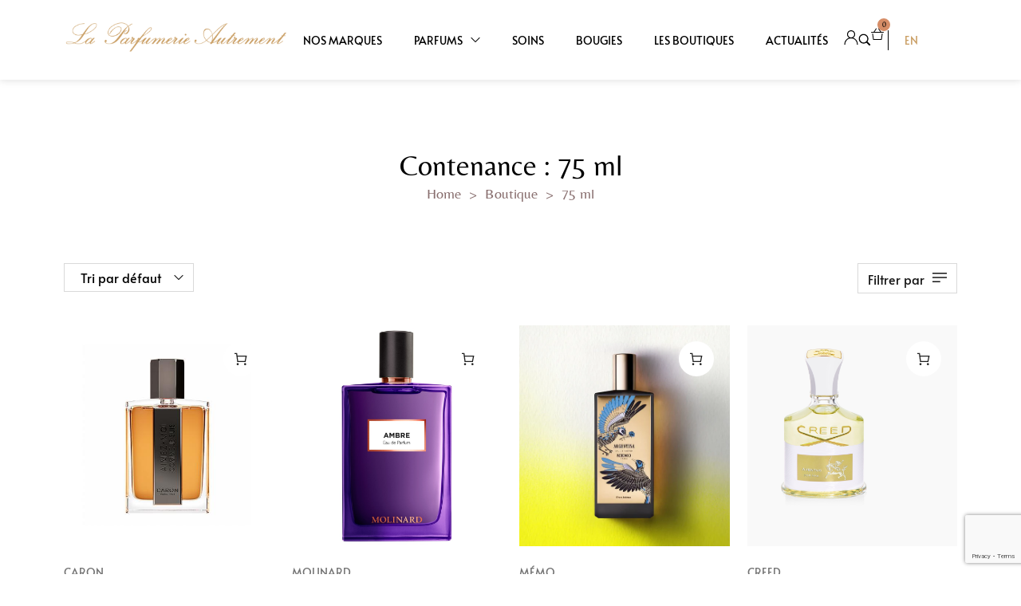

--- FILE ---
content_type: text/html; charset=UTF-8
request_url: https://www.parfumerie-autrement.com/contenance/75-ml/
body_size: 53172
content:
<!DOCTYPE html>
<html lang="fr-FR">
<head>
    <meta http-equiv="Content-Type" content="text/html; charset=UTF-8" />
    <link rel="profile" href="//gmpg.org/xfn/11">
    <meta name='robots' content='index, follow, max-image-preview:large, max-snippet:-1, max-video-preview:-1' />

<!-- Google Tag Manager for WordPress by gtm4wp.com -->
<script data-cfasync="false" data-pagespeed-no-defer>
	var gtm4wp_datalayer_name = "dataLayer";
	var dataLayer = dataLayer || [];
	const gtm4wp_use_sku_instead = false;
	const gtm4wp_currency = 'EUR';
	const gtm4wp_product_per_impression = 10;
	const gtm4wp_clear_ecommerce = false;
	const gtm4wp_datalayer_max_timeout = 2000;
</script>
<!-- End Google Tag Manager for WordPress by gtm4wp.com --><meta name="viewport" content="user-scalable=no, width=device-width, initial-scale=1.0"><meta name="apple-mobile-web-app-capable" content="yes">
	<!-- This site is optimized with the Yoast SEO plugin v26.7 - https://yoast.com/wordpress/plugins/seo/ -->
	<title>75 ml - La Parfumerie Autrement</title>
	<link rel="canonical" href="https://www.parfumerie-autrement.com/contenance/75-ml/" />
	<link rel="next" href="https://www.parfumerie-autrement.com/contenance/75-ml/page/2/" />
	<meta property="og:locale" content="fr_FR" />
	<meta property="og:type" content="article" />
	<meta property="og:title" content="75 ml - La Parfumerie Autrement" />
	<meta property="og:url" content="https://www.parfumerie-autrement.com/contenance/75-ml/" />
	<meta property="og:site_name" content="La Parfumerie Autrement" />
	<meta name="twitter:card" content="summary_large_image" />
	<script type="application/ld+json" class="yoast-schema-graph">{"@context":"https://schema.org","@graph":[{"@type":"CollectionPage","@id":"https://www.parfumerie-autrement.com/contenance/75-ml/","url":"https://www.parfumerie-autrement.com/contenance/75-ml/","name":"75 ml - La Parfumerie Autrement","isPartOf":{"@id":"https://www.parfumerie-autrement.com/#website"},"primaryImageOfPage":{"@id":"https://www.parfumerie-autrement.com/contenance/75-ml/#primaryimage"},"image":{"@id":"https://www.parfumerie-autrement.com/contenance/75-ml/#primaryimage"},"thumbnailUrl":"https://www.parfumerie-autrement.com/wp-content/uploads/2024/12/amcjs_2048x2048_391da9db-33f1-4728-a4f0-e50c03b8b191_540x.jpg","breadcrumb":{"@id":"https://www.parfumerie-autrement.com/contenance/75-ml/#breadcrumb"},"inLanguage":"fr-FR"},{"@type":"ImageObject","inLanguage":"fr-FR","@id":"https://www.parfumerie-autrement.com/contenance/75-ml/#primaryimage","url":"https://www.parfumerie-autrement.com/wp-content/uploads/2024/12/amcjs_2048x2048_391da9db-33f1-4728-a4f0-e50c03b8b191_540x.jpg","contentUrl":"https://www.parfumerie-autrement.com/wp-content/uploads/2024/12/amcjs_2048x2048_391da9db-33f1-4728-a4f0-e50c03b8b191_540x.jpg"},{"@type":"BreadcrumbList","@id":"https://www.parfumerie-autrement.com/contenance/75-ml/#breadcrumb","itemListElement":[{"@type":"ListItem","position":1,"name":"Accueil","item":"https://www.parfumerie-autrement.com/"},{"@type":"ListItem","position":2,"name":"75 ml"}]},{"@type":"WebSite","@id":"https://www.parfumerie-autrement.com/#website","url":"https://www.parfumerie-autrement.com/","name":"La Parfumerie Autrement Bayonne","description":"Sélection de parfums et soins","publisher":{"@id":"https://www.parfumerie-autrement.com/#organization"},"potentialAction":[{"@type":"SearchAction","target":{"@type":"EntryPoint","urlTemplate":"https://www.parfumerie-autrement.com/?s={search_term_string}"},"query-input":{"@type":"PropertyValueSpecification","valueRequired":true,"valueName":"search_term_string"}}],"inLanguage":"fr-FR"},{"@type":"Organization","@id":"https://www.parfumerie-autrement.com/#organization","name":"La Parfumerie Autrement Bayonne","url":"https://www.parfumerie-autrement.com/","logo":{"@type":"ImageObject","inLanguage":"fr-FR","@id":"https://www.parfumerie-autrement.com/#/schema/logo/image/","url":"https://www.parfumerie-autrement.com/wp-content/uploads/2022/05/logo.png","contentUrl":"https://www.parfumerie-autrement.com/wp-content/uploads/2022/05/logo.png","width":763,"height":111,"caption":"La Parfumerie Autrement Bayonne"},"image":{"@id":"https://www.parfumerie-autrement.com/#/schema/logo/image/"}}]}</script>
	<!-- / Yoast SEO plugin. -->


<link rel="alternate" type="application/rss+xml" title="La Parfumerie Autrement &raquo; Flux" href="https://www.parfumerie-autrement.com/feed/" />
<link rel="alternate" type="application/rss+xml" title="La Parfumerie Autrement &raquo; Flux des commentaires" href="https://www.parfumerie-autrement.com/comments/feed/" />
<link rel="alternate" type="application/rss+xml" title="Flux pour La Parfumerie Autrement &raquo; 75 ml Contenance" href="https://www.parfumerie-autrement.com/contenance/75-ml/feed/" />
<style id='wp-img-auto-sizes-contain-inline-css' type='text/css'>
img:is([sizes=auto i],[sizes^="auto," i]){contain-intrinsic-size:3000px 1500px}
/*# sourceURL=wp-img-auto-sizes-contain-inline-css */
</style>
<style id='wp-emoji-styles-inline-css' type='text/css'>

	img.wp-smiley, img.emoji {
		display: inline !important;
		border: none !important;
		box-shadow: none !important;
		height: 1em !important;
		width: 1em !important;
		margin: 0 0.07em !important;
		vertical-align: -0.1em !important;
		background: none !important;
		padding: 0 !important;
	}
/*# sourceURL=wp-emoji-styles-inline-css */
</style>
<link rel='stylesheet' id='wp-block-library-css' href='https://www.parfumerie-autrement.com/wp-includes/css/dist/block-library/style.min.css?ver=6.9' type='text/css' media='all' />
<style id='wp-block-library-theme-inline-css' type='text/css'>
.wp-block-audio :where(figcaption){color:#555;font-size:13px;text-align:center}.is-dark-theme .wp-block-audio :where(figcaption){color:#ffffffa6}.wp-block-audio{margin:0 0 1em}.wp-block-code{border:1px solid #ccc;border-radius:4px;font-family:Menlo,Consolas,monaco,monospace;padding:.8em 1em}.wp-block-embed :where(figcaption){color:#555;font-size:13px;text-align:center}.is-dark-theme .wp-block-embed :where(figcaption){color:#ffffffa6}.wp-block-embed{margin:0 0 1em}.blocks-gallery-caption{color:#555;font-size:13px;text-align:center}.is-dark-theme .blocks-gallery-caption{color:#ffffffa6}:root :where(.wp-block-image figcaption){color:#555;font-size:13px;text-align:center}.is-dark-theme :root :where(.wp-block-image figcaption){color:#ffffffa6}.wp-block-image{margin:0 0 1em}.wp-block-pullquote{border-bottom:4px solid;border-top:4px solid;color:currentColor;margin-bottom:1.75em}.wp-block-pullquote :where(cite),.wp-block-pullquote :where(footer),.wp-block-pullquote__citation{color:currentColor;font-size:.8125em;font-style:normal;text-transform:uppercase}.wp-block-quote{border-left:.25em solid;margin:0 0 1.75em;padding-left:1em}.wp-block-quote cite,.wp-block-quote footer{color:currentColor;font-size:.8125em;font-style:normal;position:relative}.wp-block-quote:where(.has-text-align-right){border-left:none;border-right:.25em solid;padding-left:0;padding-right:1em}.wp-block-quote:where(.has-text-align-center){border:none;padding-left:0}.wp-block-quote.is-large,.wp-block-quote.is-style-large,.wp-block-quote:where(.is-style-plain){border:none}.wp-block-search .wp-block-search__label{font-weight:700}.wp-block-search__button{border:1px solid #ccc;padding:.375em .625em}:where(.wp-block-group.has-background){padding:1.25em 2.375em}.wp-block-separator.has-css-opacity{opacity:.4}.wp-block-separator{border:none;border-bottom:2px solid;margin-left:auto;margin-right:auto}.wp-block-separator.has-alpha-channel-opacity{opacity:1}.wp-block-separator:not(.is-style-wide):not(.is-style-dots){width:100px}.wp-block-separator.has-background:not(.is-style-dots){border-bottom:none;height:1px}.wp-block-separator.has-background:not(.is-style-wide):not(.is-style-dots){height:2px}.wp-block-table{margin:0 0 1em}.wp-block-table td,.wp-block-table th{word-break:normal}.wp-block-table :where(figcaption){color:#555;font-size:13px;text-align:center}.is-dark-theme .wp-block-table :where(figcaption){color:#ffffffa6}.wp-block-video :where(figcaption){color:#555;font-size:13px;text-align:center}.is-dark-theme .wp-block-video :where(figcaption){color:#ffffffa6}.wp-block-video{margin:0 0 1em}:root :where(.wp-block-template-part.has-background){margin-bottom:0;margin-top:0;padding:1.25em 2.375em}
/*# sourceURL=/wp-includes/css/dist/block-library/theme.min.css */
</style>
<style id='classic-theme-styles-inline-css' type='text/css'>
/*! This file is auto-generated */
.wp-block-button__link{color:#fff;background-color:#32373c;border-radius:9999px;box-shadow:none;text-decoration:none;padding:calc(.667em + 2px) calc(1.333em + 2px);font-size:1.125em}.wp-block-file__button{background:#32373c;color:#fff;text-decoration:none}
/*# sourceURL=/wp-includes/css/classic-themes.min.css */
</style>
<style id='global-styles-inline-css' type='text/css'>
:root{--wp--preset--aspect-ratio--square: 1;--wp--preset--aspect-ratio--4-3: 4/3;--wp--preset--aspect-ratio--3-4: 3/4;--wp--preset--aspect-ratio--3-2: 3/2;--wp--preset--aspect-ratio--2-3: 2/3;--wp--preset--aspect-ratio--16-9: 16/9;--wp--preset--aspect-ratio--9-16: 9/16;--wp--preset--color--black: #000000;--wp--preset--color--cyan-bluish-gray: #abb8c3;--wp--preset--color--white: #ffffff;--wp--preset--color--pale-pink: #f78da7;--wp--preset--color--vivid-red: #cf2e2e;--wp--preset--color--luminous-vivid-orange: #ff6900;--wp--preset--color--luminous-vivid-amber: #fcb900;--wp--preset--color--light-green-cyan: #7bdcb5;--wp--preset--color--vivid-green-cyan: #00d084;--wp--preset--color--pale-cyan-blue: #8ed1fc;--wp--preset--color--vivid-cyan-blue: #0693e3;--wp--preset--color--vivid-purple: #9b51e0;--wp--preset--color--zumma-theme-primary: #BC8157;--wp--preset--color--zumma-theme-secondary: #212121;--wp--preset--color--strong-magenta: #a156b4;--wp--preset--color--light-grayish-magenta: #d0a5db;--wp--preset--color--very-light-gray: #eee;--wp--preset--color--very-dark-gray: #444;--wp--preset--gradient--vivid-cyan-blue-to-vivid-purple: linear-gradient(135deg,rgb(6,147,227) 0%,rgb(155,81,224) 100%);--wp--preset--gradient--light-green-cyan-to-vivid-green-cyan: linear-gradient(135deg,rgb(122,220,180) 0%,rgb(0,208,130) 100%);--wp--preset--gradient--luminous-vivid-amber-to-luminous-vivid-orange: linear-gradient(135deg,rgb(252,185,0) 0%,rgb(255,105,0) 100%);--wp--preset--gradient--luminous-vivid-orange-to-vivid-red: linear-gradient(135deg,rgb(255,105,0) 0%,rgb(207,46,46) 100%);--wp--preset--gradient--very-light-gray-to-cyan-bluish-gray: linear-gradient(135deg,rgb(238,238,238) 0%,rgb(169,184,195) 100%);--wp--preset--gradient--cool-to-warm-spectrum: linear-gradient(135deg,rgb(74,234,220) 0%,rgb(151,120,209) 20%,rgb(207,42,186) 40%,rgb(238,44,130) 60%,rgb(251,105,98) 80%,rgb(254,248,76) 100%);--wp--preset--gradient--blush-light-purple: linear-gradient(135deg,rgb(255,206,236) 0%,rgb(152,150,240) 100%);--wp--preset--gradient--blush-bordeaux: linear-gradient(135deg,rgb(254,205,165) 0%,rgb(254,45,45) 50%,rgb(107,0,62) 100%);--wp--preset--gradient--luminous-dusk: linear-gradient(135deg,rgb(255,203,112) 0%,rgb(199,81,192) 50%,rgb(65,88,208) 100%);--wp--preset--gradient--pale-ocean: linear-gradient(135deg,rgb(255,245,203) 0%,rgb(182,227,212) 50%,rgb(51,167,181) 100%);--wp--preset--gradient--electric-grass: linear-gradient(135deg,rgb(202,248,128) 0%,rgb(113,206,126) 100%);--wp--preset--gradient--midnight: linear-gradient(135deg,rgb(2,3,129) 0%,rgb(40,116,252) 100%);--wp--preset--font-size--small: 13px;--wp--preset--font-size--medium: 20px;--wp--preset--font-size--large: 36px;--wp--preset--font-size--x-large: 42px;--wp--preset--spacing--20: 0.44rem;--wp--preset--spacing--30: 0.67rem;--wp--preset--spacing--40: 1rem;--wp--preset--spacing--50: 1.5rem;--wp--preset--spacing--60: 2.25rem;--wp--preset--spacing--70: 3.38rem;--wp--preset--spacing--80: 5.06rem;--wp--preset--shadow--natural: 6px 6px 9px rgba(0, 0, 0, 0.2);--wp--preset--shadow--deep: 12px 12px 50px rgba(0, 0, 0, 0.4);--wp--preset--shadow--sharp: 6px 6px 0px rgba(0, 0, 0, 0.2);--wp--preset--shadow--outlined: 6px 6px 0px -3px rgb(255, 255, 255), 6px 6px rgb(0, 0, 0);--wp--preset--shadow--crisp: 6px 6px 0px rgb(0, 0, 0);}:where(.is-layout-flex){gap: 0.5em;}:where(.is-layout-grid){gap: 0.5em;}body .is-layout-flex{display: flex;}.is-layout-flex{flex-wrap: wrap;align-items: center;}.is-layout-flex > :is(*, div){margin: 0;}body .is-layout-grid{display: grid;}.is-layout-grid > :is(*, div){margin: 0;}:where(.wp-block-columns.is-layout-flex){gap: 2em;}:where(.wp-block-columns.is-layout-grid){gap: 2em;}:where(.wp-block-post-template.is-layout-flex){gap: 1.25em;}:where(.wp-block-post-template.is-layout-grid){gap: 1.25em;}.has-black-color{color: var(--wp--preset--color--black) !important;}.has-cyan-bluish-gray-color{color: var(--wp--preset--color--cyan-bluish-gray) !important;}.has-white-color{color: var(--wp--preset--color--white) !important;}.has-pale-pink-color{color: var(--wp--preset--color--pale-pink) !important;}.has-vivid-red-color{color: var(--wp--preset--color--vivid-red) !important;}.has-luminous-vivid-orange-color{color: var(--wp--preset--color--luminous-vivid-orange) !important;}.has-luminous-vivid-amber-color{color: var(--wp--preset--color--luminous-vivid-amber) !important;}.has-light-green-cyan-color{color: var(--wp--preset--color--light-green-cyan) !important;}.has-vivid-green-cyan-color{color: var(--wp--preset--color--vivid-green-cyan) !important;}.has-pale-cyan-blue-color{color: var(--wp--preset--color--pale-cyan-blue) !important;}.has-vivid-cyan-blue-color{color: var(--wp--preset--color--vivid-cyan-blue) !important;}.has-vivid-purple-color{color: var(--wp--preset--color--vivid-purple) !important;}.has-black-background-color{background-color: var(--wp--preset--color--black) !important;}.has-cyan-bluish-gray-background-color{background-color: var(--wp--preset--color--cyan-bluish-gray) !important;}.has-white-background-color{background-color: var(--wp--preset--color--white) !important;}.has-pale-pink-background-color{background-color: var(--wp--preset--color--pale-pink) !important;}.has-vivid-red-background-color{background-color: var(--wp--preset--color--vivid-red) !important;}.has-luminous-vivid-orange-background-color{background-color: var(--wp--preset--color--luminous-vivid-orange) !important;}.has-luminous-vivid-amber-background-color{background-color: var(--wp--preset--color--luminous-vivid-amber) !important;}.has-light-green-cyan-background-color{background-color: var(--wp--preset--color--light-green-cyan) !important;}.has-vivid-green-cyan-background-color{background-color: var(--wp--preset--color--vivid-green-cyan) !important;}.has-pale-cyan-blue-background-color{background-color: var(--wp--preset--color--pale-cyan-blue) !important;}.has-vivid-cyan-blue-background-color{background-color: var(--wp--preset--color--vivid-cyan-blue) !important;}.has-vivid-purple-background-color{background-color: var(--wp--preset--color--vivid-purple) !important;}.has-black-border-color{border-color: var(--wp--preset--color--black) !important;}.has-cyan-bluish-gray-border-color{border-color: var(--wp--preset--color--cyan-bluish-gray) !important;}.has-white-border-color{border-color: var(--wp--preset--color--white) !important;}.has-pale-pink-border-color{border-color: var(--wp--preset--color--pale-pink) !important;}.has-vivid-red-border-color{border-color: var(--wp--preset--color--vivid-red) !important;}.has-luminous-vivid-orange-border-color{border-color: var(--wp--preset--color--luminous-vivid-orange) !important;}.has-luminous-vivid-amber-border-color{border-color: var(--wp--preset--color--luminous-vivid-amber) !important;}.has-light-green-cyan-border-color{border-color: var(--wp--preset--color--light-green-cyan) !important;}.has-vivid-green-cyan-border-color{border-color: var(--wp--preset--color--vivid-green-cyan) !important;}.has-pale-cyan-blue-border-color{border-color: var(--wp--preset--color--pale-cyan-blue) !important;}.has-vivid-cyan-blue-border-color{border-color: var(--wp--preset--color--vivid-cyan-blue) !important;}.has-vivid-purple-border-color{border-color: var(--wp--preset--color--vivid-purple) !important;}.has-vivid-cyan-blue-to-vivid-purple-gradient-background{background: var(--wp--preset--gradient--vivid-cyan-blue-to-vivid-purple) !important;}.has-light-green-cyan-to-vivid-green-cyan-gradient-background{background: var(--wp--preset--gradient--light-green-cyan-to-vivid-green-cyan) !important;}.has-luminous-vivid-amber-to-luminous-vivid-orange-gradient-background{background: var(--wp--preset--gradient--luminous-vivid-amber-to-luminous-vivid-orange) !important;}.has-luminous-vivid-orange-to-vivid-red-gradient-background{background: var(--wp--preset--gradient--luminous-vivid-orange-to-vivid-red) !important;}.has-very-light-gray-to-cyan-bluish-gray-gradient-background{background: var(--wp--preset--gradient--very-light-gray-to-cyan-bluish-gray) !important;}.has-cool-to-warm-spectrum-gradient-background{background: var(--wp--preset--gradient--cool-to-warm-spectrum) !important;}.has-blush-light-purple-gradient-background{background: var(--wp--preset--gradient--blush-light-purple) !important;}.has-blush-bordeaux-gradient-background{background: var(--wp--preset--gradient--blush-bordeaux) !important;}.has-luminous-dusk-gradient-background{background: var(--wp--preset--gradient--luminous-dusk) !important;}.has-pale-ocean-gradient-background{background: var(--wp--preset--gradient--pale-ocean) !important;}.has-electric-grass-gradient-background{background: var(--wp--preset--gradient--electric-grass) !important;}.has-midnight-gradient-background{background: var(--wp--preset--gradient--midnight) !important;}.has-small-font-size{font-size: var(--wp--preset--font-size--small) !important;}.has-medium-font-size{font-size: var(--wp--preset--font-size--medium) !important;}.has-large-font-size{font-size: var(--wp--preset--font-size--large) !important;}.has-x-large-font-size{font-size: var(--wp--preset--font-size--x-large) !important;}
:where(.wp-block-post-template.is-layout-flex){gap: 1.25em;}:where(.wp-block-post-template.is-layout-grid){gap: 1.25em;}
:where(.wp-block-term-template.is-layout-flex){gap: 1.25em;}:where(.wp-block-term-template.is-layout-grid){gap: 1.25em;}
:where(.wp-block-columns.is-layout-flex){gap: 2em;}:where(.wp-block-columns.is-layout-grid){gap: 2em;}
:root :where(.wp-block-pullquote){font-size: 1.5em;line-height: 1.6;}
/*# sourceURL=global-styles-inline-css */
</style>
<link rel='stylesheet' id='contact-form-7-css' href='https://www.parfumerie-autrement.com/wp-content/plugins/contact-form-7/includes/css/styles.css?ver=6.1.4' type='text/css' media='all' />
<link rel='stylesheet' id='wpa-css-css' href='https://www.parfumerie-autrement.com/wp-content/plugins/honeypot/includes/css/wpa.css?ver=2.3.04' type='text/css' media='all' />
<style id='woocommerce-inline-inline-css' type='text/css'>
.woocommerce form .form-row .required { visibility: visible; }
/*# sourceURL=woocommerce-inline-inline-css */
</style>
<link rel='stylesheet' id='zumma-font-lastudioicon-css' href='https://www.parfumerie-autrement.com/wp-content/themes/zumma/assets/css/lastudioicon.min.css?ver=1.0.4' type='text/css' media='all' />
<link rel='stylesheet' id='zumma-theme-css' href='https://www.parfumerie-autrement.com/wp-content/themes/zumma/style.min.css?ver=1.0.4' type='text/css' media='all' />
<link rel='stylesheet' id='zumma-woocommerce-css' href='https://www.parfumerie-autrement.com/wp-content/themes/zumma/assets/css/woocommerce.min.css?ver=1.0.4' type='text/css' media='all' />
<style id='zumma-woocommerce-inline-css' type='text/css'>
.lds-ripple{display:inline-block;position:relative;width:64px;height:64px}.lds-ripple div{position:absolute;border:4px solid #fff;opacity:1;border-radius:50%;animation:lds-ripple 1s cubic-bezier(0, 0.2, 0.8, 1) infinite}.lds-ripple div:nth-child(2){animation-delay:-0.5s}@keyframes lds-ripple{0%{top:28px;left:28px;width:0;height:0;opacity:1}100%{top:-1px;left:-1px;width:58px;height:58px;opacity:0}}.site-loading .la-image-loading{opacity:1;visibility:visible}.la-image-loading.spinner-custom .content img{width:150px;margin:0 auto}.la-image-loading{opacity:0;position:fixed;left:0;top:0;right:0;bottom:0;overflow:hidden;transition:all .3s ease-in-out;visibility:hidden;z-index:9;background-color:#fff;color:#181818}.la-image-loading .content{position:absolute;top:50%;left:50%;transform:translate(-50%,-50%);display:-ms-flexbox;display:flex;-ms-flex-wrap:wrap;flex-flow:column wrap;-webkit-flex-flow:column wrap;justify-content:center;-webkit-justify-content:center;align-items:center;-webkit-align-items:center}.la-loader.spinner1{width:40px;height:40px;margin:5px;display:block;box-shadow:0 0 20px 0 rgba(0, 0, 0, 0.15);animation:la-rotateplane 1.2s infinite ease-in-out;border-radius:3px}.la-loader.spinner2{width:40px;height:40px;margin:5px;box-shadow:0 0 20px 0 rgba(0, 0, 0, 0.15);border-radius:100%;animation:la-scaleout 1.0s infinite ease-in-out}.la-loader.spinner3{width:70px;text-align:center}.la-loader.spinner3 [class*="bounce"]{width:18px;height:18px;box-shadow:0 0 20px 0 rgba(0, 0, 0, 0.15);border-radius:100%;display:inline-block;animation:la-bouncedelay 1.4s infinite ease-in-out;animation-fill-mode:both}.la-loader.spinner3 .bounce1{animation-delay:-.32s}.la-loader.spinner3 .bounce2{animation-delay:-.16s}.la-loader.spinner4{margin:5px;width:40px;height:40px;text-align:center;animation:la-rotate 2.0s infinite linear}.la-loader.spinner4 [class*="dot"]{width:60%;height:60%;display:inline-block;position:absolute;top:0;border-radius:100%;animation:la-bounce 2.0s infinite ease-in-out;box-shadow:0 0 20px 0 rgba(0, 0, 0, 0.15)}.la-loader.spinner4 .dot2{top:auto;bottom:0;animation-delay:-1.0s}.la-loader.spinner5{margin:5px;width:40px;height:40px}.la-loader.spinner5 div{width:33%;height:33%;float:left;animation:la-cubeGridScaleDelay 1.3s infinite ease-in-out}.la-loader.spinner5 div:nth-child(1), .la-loader.spinner5 div:nth-child(5), .la-loader.spinner5 div:nth-child(9){animation-delay:.2s}.la-loader.spinner5 div:nth-child(2), .la-loader.spinner5 div:nth-child(6){animation-delay:.3s}.la-loader.spinner5 div:nth-child(3){animation-delay:.4s}.la-loader.spinner5 div:nth-child(4), .la-loader.spinner5 div:nth-child(8){animation-delay:.1s}.la-loader.spinner5 div:nth-child(7){animation-delay:0s}@keyframes la-rotateplane{0%{transform:perspective(120px) rotateX(0deg) rotateY(0deg)}50%{transform:perspective(120px) rotateX(-180.1deg) rotateY(0deg)}100%{transform:perspective(120px) rotateX(-180deg) rotateY(-179.9deg)}}@keyframes la-scaleout{0%{transform:scale(0)}100%{transform:scale(1);opacity:0}}@keyframes la-bouncedelay{0%, 80%, 100%{transform:scale(0)}40%{transform:scale(1)}}@keyframes la-rotate{100%{transform:rotate(360deg)}}@keyframes la-bounce{0%, 100%{transform:scale(0)}50%{transform:scale(1)}}@keyframes la-cubeGridScaleDelay{0%{transform:scale3d(1, 1, 1)}35%{transform:scale3d(0, 0, 1)}70%{transform:scale3d(1, 1, 1)}100%{transform:scale3d(1, 1, 1)}}.la-loader.spinner1,.la-loader.spinner2,.la-loader.spinner3 [class*="bounce"],.la-loader.spinner4 [class*="dot"],.la-loader.spinner5 div{background-color:var(--theme-primary-color, #F55555)}.la-loader-ss{width:200px;display:block;height:2px;background-color:#D8D8D8;margin-top:20px;position:relative;text-align:center}.la-loader-ss:before{content:'';position:absolute;left:0;top:0;height:100%;background-color:var(--theme-primary-color, #F55555);width:var(--theme-loading-progress, 0%)}.la-loader-ss:after{content:attr(data-progress-text);font-size:14px;padding-top:10px}.body-loaded .la-loader-ss:after{content:'100%'}.body-loaded .la-loader-ss:before{width:100%}.site-loading.body-loaded .la-loader-ss:after{content:'0%'}.site-loading.body-loaded .la-loader-ss:before{width:0}.isPageSpeed .la-image-loading,body > div.pace{display:none;visibility:hidden;content-visibility:hidden}body:not(.dom-completely-loaded) .elementor-top-section ~ .elementor-top-section{background-image:none !important}.isPageSpeed .lakit-site-wrapper > [data-elementor-type]:nth-child(2) .elementor-top-section + .elementor-top-section ~ .elementor-top-section,.isPageSpeed .elementor-location-footer{content-visibility:hidden;visibility:hidden;margin:0;padding:0}.isPageSpeed body:not(.dom-completely-loaded) .lakit-logo .lakit-logo__t{display:none !important}.isPageSpeed body:not(.dom-completely-loaded) .lakit-logo .lakit-logo__n{display:inherit !important}
/*# sourceURL=zumma-woocommerce-inline-css */
</style>
<link rel='stylesheet' id='lastudio-kit-base-css' href='https://www.parfumerie-autrement.com/wp-content/plugins/lastudio-element-kit/assets/css/lastudio-kit-base.min.css?ver=1.6.0' type='text/css' media='all' />
<link rel='stylesheet' id='lastudio-kit-woocommerce-css' href='https://www.parfumerie-autrement.com/wp-content/plugins/lastudio-element-kit/assets/css/lastudio-kit-woocommerce.min.css?ver=1.6.0' type='text/css' media='all' />
<link rel='stylesheet' id='lakit-search-css' href='https://www.parfumerie-autrement.com/wp-content/plugins/lastudio-element-kit/assets/css/addons/search.min.css?ver=1.6.0' type='text/css' media='all' />
<link rel='stylesheet' id='swiper-css' href='https://www.parfumerie-autrement.com/wp-content/plugins/elementor/assets/lib/swiper/v8/css/swiper.min.css?ver=8.4.5' type='text/css' media='all' />
<link rel='stylesheet' id='e-swiper-css' href='https://www.parfumerie-autrement.com/wp-content/plugins/elementor/assets/css/conditionals/e-swiper.min.css?ver=3.34.2' type='text/css' media='all' />
<link rel='stylesheet' id='e-sticky-css' href='https://www.parfumerie-autrement.com/wp-content/plugins/elementor-pro/assets/css/modules/sticky.min.css?ver=3.34.1' type='text/css' media='all' />
<link rel='stylesheet' id='elementor-frontend-css' href='https://www.parfumerie-autrement.com/wp-content/uploads/elementor/css/custom-frontend.min.css?ver=1768996951' type='text/css' media='all' />
<style id='elementor-frontend-inline-css' type='text/css'>
[class*=col-mob-],[class*=col-tabp-],[class*=col-tab-],[class*=col-lap-],[class*=col-desk-]{--gw:inherit;--gfw:0 0 var(--gw);position:relative;min-height:1px;padding:10px;box-sizing:border-box;width:100%;flex:var(--gfw);max-width:var(--gw)}.col-mob-1{--gw:calc(100%/1)}.col-mob-2{--gw:calc(100%/2)}.col-mob-3{--gw:calc(100%/3)}.col-mob-4{--gw:calc(100%/4)}.col-mob-5{--gw:calc(100%/5)}.col-mob-6{--gw:calc(100%/6)}.col-mob-7{--gw:calc(100%/7)}.col-mob-8{--gw:calc(100%/8)}.col-mob-9{--gw:calc(100%/9)}.col-mob-10{--gw:calc(100%/10)}@media(min-width:768px){.col-tabp-1{--gw:calc(100%/1)}.col-tabp-2{--gw:calc(100%/2)}.col-tabp-3{--gw:calc(100%/3)}.col-tabp-4{--gw:calc(100%/4)}.col-tabp-5{--gw:calc(100%/5)}.col-tabp-6{--gw:calc(100%/6)}.col-tabp-7{--gw:calc(100%/7)}.col-tabp-8{--gw:calc(100%/8)}.col-tabp-9{--gw:calc(100%/9)}.col-tabp-10{--gw:calc(100%/10)}}@media(min-width:992px){.col-tab-1{--gw:calc(100%/1)}.col-tab-2{--gw:calc(100%/2)}.col-tab-3{--gw:calc(100%/3)}.col-tab-4{--gw:calc(100%/4)}.col-tab-5{--gw:calc(100%/5)}.col-tab-6{--gw:calc(100%/6)}.col-tab-7{--gw:calc(100%/7)}.col-tab-8{--gw:calc(100%/8)}.col-tab-9{--gw:calc(100%/9)}.col-tab-10{--gw:calc(100%/10)}}@media(min-width:1280px){.col-lap-1{--gw:calc(100%/1)}.col-lap-2{--gw:calc(100%/2)}.col-lap-3{--gw:calc(100%/3)}.col-lap-4{--gw:calc(100%/4)}.col-lap-5{--gw:calc(100%/5)}.col-lap-6{--gw:calc(100%/6)}.col-lap-7{--gw:calc(100%/7)}.col-lap-8{--gw:calc(100%/8)}.col-lap-9{--gw:calc(100%/9)}.col-lap-10{--gw:calc(100%/10)}}@media(min-width:1600px){.col-desk-1{--gw:calc(100%/1)}.col-desk-2{--gw:calc(100%/2)}.col-desk-3{--gw:calc(100%/3)}.col-desk-4{--gw:calc(100%/4)}.col-desk-5{--gw:calc(100%/5)}.col-desk-6{--gw:calc(100%/6)}.col-desk-7{--gw:calc(100%/7)}.col-desk-8{--gw:calc(100%/8)}.col-desk-9{--gw:calc(100%/9)}.col-desk-10{--gw:calc(100%/10)}}@media(max-width:1599px){.elementor-element.lakit-col-width-auto-laptop{width:auto!important}.elementor-element.lakit-col-width-auto-laptop.lakit-col-align-left{margin-right:auto}.elementor-element.lakit-col-width-auto-laptop.lakit-col-align-right{margin-left:auto}.elementor-element.lakit-col-width-auto-laptop.lakit-col-align-center{margin-left:auto;margin-right:auto}}@media(max-width:1279px){.elementor-element.lakit-col-width-auto-tablet{width:auto!important}.elementor-element.lakit-col-width-auto-tablet.lakit-col-align-left{margin-right:auto}.elementor-element.lakit-col-width-auto-tablet.lakit-col-align-right{margin-left:auto}.elementor-element.lakit-col-width-auto-tablet.lakit-col-align-center{margin-left:auto;margin-right:auto}}@media(max-width:991px){.elementor-element.lakit-col-width-auto-mobile_extra{width:auto!important}.elementor-element.lakit-col-width-auto-mobile_extra.lakit-col-align-left{margin-right:auto}.elementor-element.lakit-col-width-auto-mobile_extra.lakit-col-align-right{margin-left:auto}.elementor-element.lakit-col-width-auto-mobile_extra.lakit-col-align-center{margin-left:auto;margin-right:auto}}@media(max-width:767px){.elementor-element.lakit-col-width-auto-mobile{width:auto!important}.elementor-element.lakit-col-width-auto-mobile.lakit-col-align-left{margin-right:auto}.elementor-element.lakit-col-width-auto-mobile.lakit-col-align-right{margin-left:auto}.elementor-element.lakit-col-width-auto-mobile.lakit-col-align-center{margin-left:auto;margin-right:auto}}
/*# sourceURL=elementor-frontend-inline-css */
</style>
<link rel='stylesheet' id='widget-heading-css' href='https://www.parfumerie-autrement.com/wp-content/plugins/elementor/assets/css/widget-heading.min.css?ver=3.34.2' type='text/css' media='all' />
<link rel='stylesheet' id='widget-icon-list-css' href='https://www.parfumerie-autrement.com/wp-content/uploads/elementor/css/custom-widget-icon-list.min.css?ver=1768996951' type='text/css' media='all' />
<link rel='stylesheet' id='widget-image-css' href='https://www.parfumerie-autrement.com/wp-content/plugins/elementor/assets/css/widget-image.min.css?ver=3.34.2' type='text/css' media='all' />
<link rel='stylesheet' id='lakit-breadcrumbs-css' href='https://www.parfumerie-autrement.com/wp-content/plugins/lastudio-element-kit/assets/css/addons/breadcrumbs.css?ver=1.6.0' type='text/css' media='all' />
<link rel='stylesheet' id='elementor-icons-css' href='https://www.parfumerie-autrement.com/wp-content/plugins/elementor/assets/lib/eicons/css/elementor-icons.min.css?ver=5.46.0' type='text/css' media='all' />
<link rel='stylesheet' id='elementor-post-8-css' href='https://www.parfumerie-autrement.com/wp-content/uploads/elementor/css/post-8.css?ver=1768996951' type='text/css' media='all' />
<link rel='stylesheet' id='elementor-post-200-css' href='https://www.parfumerie-autrement.com/wp-content/uploads/elementor/css/post-200.css?ver=1768996952' type='text/css' media='all' />
<link rel='stylesheet' id='elementor-post-483-css' href='https://www.parfumerie-autrement.com/wp-content/uploads/elementor/css/post-483.css?ver=1768996952' type='text/css' media='all' />
<link rel='stylesheet' id='elementor-post-4365-css' href='https://www.parfumerie-autrement.com/wp-content/uploads/elementor/css/post-4365.css?ver=1768996955' type='text/css' media='all' />
<link rel='stylesheet' id='select2-css' href='https://www.parfumerie-autrement.com/wp-content/plugins/woocommerce/assets/css/select2.css?ver=10.4.3' type='text/css' media='all' />
<link rel='stylesheet' id='zumma-child-style-css' href='https://www.parfumerie-autrement.com/wp-content/themes/zumma-child/style.css?ver=1.0.0' type='text/css' media='all' />
<link rel='stylesheet' id='elementor-gf-local-alata-css' href='https://www.parfumerie-autrement.com/wp-content/uploads/elementor/google-fonts/css/alata.css?ver=1742256119' type='text/css' media='all' />
<link rel='stylesheet' id='elementor-gf-local-roboto-css' href='https://www.parfumerie-autrement.com/wp-content/uploads/elementor/google-fonts/css/roboto.css?ver=1742256128' type='text/css' media='all' />
<link rel='stylesheet' id='elementor-gf-local-belleza-css' href='https://www.parfumerie-autrement.com/wp-content/uploads/elementor/google-fonts/css/belleza.css?ver=1742256128' type='text/css' media='all' />
<link rel='stylesheet' id='elementor-icons-dlicon-css' href='https://www.parfumerie-autrement.com/wp-content/plugins/lastudio-element-kit/includes/extensions/elementor/assets/css/dlicon.css?ver=1.0.0' type='text/css' media='all' />
<link rel='stylesheet' id='elementor-icons-shared-0-css' href='https://www.parfumerie-autrement.com/wp-content/plugins/elementor/assets/lib/font-awesome/css/fontawesome.min.css?ver=5.15.3' type='text/css' media='all' />
<link rel='stylesheet' id='elementor-icons-fa-brands-css' href='https://www.parfumerie-autrement.com/wp-content/plugins/elementor/assets/lib/font-awesome/css/brands.min.css?ver=5.15.3' type='text/css' media='all' />
<script type="text/javascript" src="https://www.parfumerie-autrement.com/wp-includes/js/jquery/jquery.min.js?ver=3.7.1" id="jquery-core-js"></script>
<script type="text/javascript" src="https://www.parfumerie-autrement.com/wp-includes/js/jquery/jquery-migrate.min.js?ver=3.4.1" id="jquery-migrate-js"></script>
<script type="text/javascript" src="https://www.parfumerie-autrement.com/wp-content/plugins/woocommerce/assets/js/jquery-blockui/jquery.blockUI.min.js?ver=2.7.0-wc.10.4.3" id="wc-jquery-blockui-js" defer="defer" data-wp-strategy="defer"></script>
<script type="text/javascript" id="wc-add-to-cart-js-extra">
/* <![CDATA[ */
var wc_add_to_cart_params = {"ajax_url":"/wp-admin/admin-ajax.php","wc_ajax_url":"/?wc-ajax=%%endpoint%%","i18n_view_cart":"Voir le panier","cart_url":"https://www.parfumerie-autrement.com/panier/","is_cart":"","cart_redirect_after_add":"no"};
//# sourceURL=wc-add-to-cart-js-extra
/* ]]> */
</script>
<script type="text/javascript" src="https://www.parfumerie-autrement.com/wp-content/plugins/woocommerce/assets/js/frontend/add-to-cart.min.js?ver=10.4.3" id="wc-add-to-cart-js" defer="defer" data-wp-strategy="defer"></script>
<script type="text/javascript" src="https://www.parfumerie-autrement.com/wp-content/plugins/woocommerce/assets/js/js-cookie/js.cookie.min.js?ver=2.1.4-wc.10.4.3" id="wc-js-cookie-js" data-wp-strategy="defer"></script>
<script type="text/javascript" id="woocommerce-js-extra">
/* <![CDATA[ */
var woocommerce_params = {"ajax_url":"/wp-admin/admin-ajax.php","wc_ajax_url":"/?wc-ajax=%%endpoint%%","i18n_password_show":"Afficher le mot de passe","i18n_password_hide":"Masquer le mot de passe"};
//# sourceURL=woocommerce-js-extra
/* ]]> */
</script>
<script type="text/javascript" src="https://www.parfumerie-autrement.com/wp-content/plugins/woocommerce/assets/js/frontend/woocommerce.min.js?ver=10.4.3" id="woocommerce-js" defer="defer" data-wp-strategy="defer"></script>
<script type="text/javascript" id="wc-cart-fragments-js-extra">
/* <![CDATA[ */
var wc_cart_fragments_params = {"ajax_url":"/wp-admin/admin-ajax.php","wc_ajax_url":"/?wc-ajax=%%endpoint%%","cart_hash_key":"wc_cart_hash_6b8195661c5f83ef1601d95c5226eb56","fragment_name":"wc_fragments_6b8195661c5f83ef1601d95c5226eb56","request_timeout":"5000"};
//# sourceURL=wc-cart-fragments-js-extra
/* ]]> */
</script>
<script type="text/javascript" src="https://www.parfumerie-autrement.com/wp-content/plugins/woocommerce/assets/js/frontend/cart-fragments.min.js?ver=10.4.3" id="wc-cart-fragments-js" defer="defer" data-wp-strategy="defer"></script>
<script type="text/javascript" src="https://www.parfumerie-autrement.com/wp-content/plugins/woocommerce/assets/js/selectWoo/selectWoo.full.min.js?ver=1.0.9-wc.10.4.3" id="selectWoo-js" defer="defer" data-wp-strategy="defer"></script>
<script type="text/javascript" id="wc-country-select-js-extra">
/* <![CDATA[ */
var wc_country_select_params = {"countries":"{\"AF\":[],\"AL\":{\"AL-01\":\"Berat\",\"AL-09\":\"Dib\\u00ebr\",\"AL-02\":\"Durr\\u00ebs\",\"AL-03\":\"Elbasan\",\"AL-04\":\"Fier\",\"AL-05\":\"Gjirokast\\u00ebr\",\"AL-06\":\"Kor\\u00e7\\u00eb\",\"AL-07\":\"Kuk\\u00ebs\",\"AL-08\":\"Lezh\\u00eb\",\"AL-10\":\"Shkod\\u00ebr\",\"AL-11\":\"Tirana\",\"AL-12\":\"Vlor\\u00eb\"},\"AO\":{\"BGO\":\"Bengo\",\"BLU\":\"Bengu\\u00e9la\",\"BIE\":\"Bi\\u00e9\",\"CAB\":\"Cabinda\",\"CNN\":\"Kunene\",\"HUA\":\"Huambo\",\"HUI\":\"Huila\",\"CCU\":\"Kwando-Kubango\",\"CNO\":\"Kwanza-Nord\",\"CUS\":\"Kwanza-Sud\",\"LUA\":\"Luanda\",\"LNO\":\"Lunda-Nord\",\"LSU\":\"Lunda-Sud\",\"MAL\":\"Malanje\",\"MOX\":\"Moxico\",\"NAM\":\"Namibe\",\"UIG\":\"U\\u00edge\",\"ZAI\":\"Za\\u00efre\"},\"AR\":{\"C\":\"Ciudad Aut\\u00f3noma de Buenos Aires\",\"B\":\"Buenos Aires\",\"K\":\"Province de Catamarca\",\"H\":\"Province du Chaco\",\"U\":\"Province de Chubut\",\"X\":\"C\\u00f3rdoba\",\"W\":\"Province de Corrientes\",\"E\":\"Entre R\\u00edos\",\"P\":\"Province de Formosa\",\"Y\":\"Province de Jujuy\",\"L\":\"La Pampa\",\"F\":\"La Rioja\",\"M\":\"Mendoza\",\"N\":\"Province de Misiones\",\"Q\":\"Neuqu\\u00e9n\",\"R\":\"R\\u00edo Negro\",\"A\":\"Salta\",\"J\":\"San Juan\",\"D\":\"San Luis\",\"Z\":\"Santa Cruz\",\"S\":\"Santa Fe\",\"G\":\"Province de Santiago del Estero\",\"V\":\"Terre de Feu\",\"T\":\"Tucum\\u00e1n\"},\"AT\":[],\"AU\":{\"ACT\":\"Australian Capital Territory\",\"NSW\":\"New South Wales\",\"NT\":\"Territoire du Nord\",\"QLD\":\"Queensland\",\"SA\":\"South Australia\",\"TAS\":\"Tasmania\",\"VIC\":\"Victoria\",\"WA\":\"Western Australia\"},\"AX\":[],\"BD\":{\"BD-05\":\"Bagerhat\",\"BD-01\":\"Bandarban\",\"BD-02\":\"Barguna\",\"BD-06\":\"Barisal\",\"BD-07\":\"Bhola\",\"BD-03\":\"Bogra\",\"BD-04\":\"Brahmanbaria\",\"BD-09\":\"Chandpur\",\"BD-10\":\"Chattogram\",\"BD-12\":\"Chuadanga\",\"BD-11\":\"Cox\u2019s Bazar\",\"BD-08\":\"Comilla\",\"BD-13\":\"Dhaka\",\"BD-14\":\"Dinajpur\",\"BD-15\":\"Faridpur \",\"BD-16\":\"Feni\",\"BD-19\":\"Gaibandha\",\"BD-18\":\"Gazipur\",\"BD-17\":\"Gopalganj\",\"BD-20\":\"Habiganj\",\"BD-21\":\"Jamalpur\",\"BD-22\":\"Jashore\",\"BD-25\":\"Jhalokati\",\"BD-23\":\"Jhenaidah\",\"BD-24\":\"Joypurhat\",\"BD-29\":\"Khagrachhari\",\"BD-27\":\"Khulna\",\"BD-26\":\"Kishoreganj\",\"BD-28\":\"Kurigram\",\"BD-30\":\"Kushtia\",\"BD-31\":\"Lakshmipur\",\"BD-32\":\"Lalmonirhat\",\"BD-36\":\"Madaripur\",\"BD-37\":\"Magura\",\"BD-33\":\"Manikganj \",\"BD-39\":\"Meherpur\",\"BD-38\":\"Moulvibazar\",\"BD-35\":\"Munshiganj\",\"BD-34\":\"Mymensingh\",\"BD-48\":\"Naogaon\",\"BD-43\":\"Narail\",\"BD-40\":\"Narayanganj\",\"BD-42\":\"Narsingdi\",\"BD-44\":\"Natore\",\"BD-45\":\"Nawabganj\",\"BD-41\":\"Netrakona\",\"BD-46\":\"Nilphamari\",\"BD-47\":\"Noakhali\",\"BD-49\":\"Pabna\",\"BD-52\":\"Panchagarh\",\"BD-51\":\"Patuakhali\",\"BD-50\":\"Pirojpur\",\"BD-53\":\"Rajbari\",\"BD-54\":\"Rajshahi\",\"BD-56\":\"Rangamati\",\"BD-55\":\"Rangpur\",\"BD-58\":\"Satkhira\",\"BD-62\":\"Shariatpur\",\"BD-57\":\"Sherpur\",\"BD-59\":\"Sirajganj\",\"BD-61\":\"Sunamganj\",\"BD-60\":\"Sylhet\",\"BD-63\":\"Tangail\",\"BD-64\":\"Thakurgaon\"},\"BE\":[],\"BG\":{\"BG-01\":\"Blagoevgrad\",\"BG-02\":\"Burgas\",\"BG-08\":\"Dobrich\",\"BG-07\":\"Gabrovo\",\"BG-26\":\"Haskovo\",\"BG-09\":\"Kardzhali\",\"BG-10\":\"Kyustendil\",\"BG-11\":\"Lovech\",\"BG-12\":\"Montana\",\"BG-13\":\"Pazardzhik\",\"BG-14\":\"Pernik\",\"BG-15\":\"Pleven\",\"BG-16\":\"Plovdiv\",\"BG-17\":\"Razgrad\",\"BG-18\":\"Ruse\",\"BG-27\":\"Shumen\",\"BG-19\":\"Silistra\",\"BG-20\":\"Sliven\",\"BG-21\":\"Smolyan\",\"BG-23\":\"Sofia District\",\"BG-22\":\"Sofia\",\"BG-24\":\"Stara Zagora\",\"BG-25\":\"Targovishte\",\"BG-03\":\"Varna\",\"BG-04\":\"Veliko Tarnovo\",\"BG-05\":\"Vidin\",\"BG-06\":\"Vratsa\",\"BG-28\":\"Yambol\"},\"BH\":[],\"BI\":[],\"BJ\":{\"AL\":\"Alibori\",\"AK\":\"Atakora\",\"AQ\":\"Atlantique\",\"BO\":\"Borgou\",\"CO\":\"Collines\",\"KO\":\"Kouffo\",\"DO\":\"Donga\",\"LI\":\"Littoral\",\"MO\":\"Mono\",\"OU\":\"Ou\\u00e9m\\u00e9\",\"PL\":\"Plateau\",\"ZO\":\"Zou\"},\"BO\":{\"BO-B\":\"Beni\",\"BO-H\":\"Chuquisaca\",\"BO-C\":\"Cochabamba\",\"BO-L\":\"La Paz\",\"BO-O\":\"Oruro\",\"BO-N\":\"Pando\",\"BO-P\":\"Potos\\u00ed\",\"BO-S\":\"Santa Cruz\",\"BO-T\":\"Tarija\"},\"BR\":{\"AC\":\"Acre\",\"AL\":\"Alagoas\",\"AP\":\"Amap\\u00e1\",\"AM\":\"Amazonas\",\"BA\":\"Bahia\",\"CE\":\"Cear\\u00e1\",\"DF\":\"Distrito Federal\",\"ES\":\"Esp\\u00edrito Santo\",\"GO\":\"Goi\\u00e1s\",\"MA\":\"Maranh\\u00e3o\",\"MT\":\"Mato Grosso\",\"MS\":\"Mato Grosso do Sul\",\"MG\":\"Minas Gerais\",\"PA\":\"Par\\u00e1\",\"PB\":\"Para\\u00edba\",\"PR\":\"Paran\\u00e1\",\"PE\":\"Pernambuco\",\"PI\":\"Piau\\u00ed\",\"RJ\":\"Rio de Janeiro\",\"RN\":\"Rio Grande do Norte\",\"RS\":\"Rio Grande do Sul\",\"RO\":\"Rond\\u00f4nia\",\"RR\":\"Roraima\",\"SC\":\"Santa Catarina\",\"SP\":\"S\\u00e3o Paulo\",\"SE\":\"Sergipe\",\"TO\":\"Tocantins\"},\"CA\":{\"AB\":\"Alberta\",\"BC\":\"Colombie-Britannique\",\"MB\":\"Manitoba\",\"NB\":\"Nouveau-Brunswick\",\"NL\":\"Terre-Neuve-et-Labrador\",\"NT\":\"Territoires du Nord-Ouest\",\"NS\":\"Nouvelle-\\u00c9cosse\",\"NU\":\"Nunavut\",\"ON\":\"Ontario\",\"PE\":\"\\u00cele du Prince-\\u00c9douard\",\"QC\":\"Qu\\u00e9bec\",\"SK\":\"Saskatchewan\",\"YT\":\"Yukon\"},\"CH\":{\"AG\":\"Argovie\",\"AR\":\"Appenzell Rhodes-Ext\\u00e9rieures\",\"AI\":\"Appenzell Rhodes-Int\\u00e9rieures\",\"BL\":\"B\\u00e2le-Campagne\",\"BS\":\"B\\u00e2le-Ville\",\"BE\":\"Berne\",\"FR\":\"Fribourg\",\"GE\":\"Gen\\u00e8ve\",\"GL\":\"Glaris\",\"GR\":\"Graub\\u00fcnden\",\"JU\":\"Jura\",\"LU\":\"Lucerne\",\"NE\":\"Neuch\\u00e2tel\",\"NW\":\"Nidwald\",\"OW\":\"Obwald\",\"SH\":\"Schaffhouse\",\"SZ\":\"Schwytz\",\"SO\":\"Soleure\",\"SG\":\"Saint-Gall\",\"TG\":\"Thurgovie\",\"TI\":\"Tessin\",\"UR\":\"URI\",\"VS\":\"Valais\",\"VD\":\"Vaud\",\"ZG\":\"Zoug\",\"ZH\":\"Z\\u00fcrich\"},\"CL\":{\"CL-AI\":\"Ais\\u00e9n del General Carlos Iba\\u00f1ez del Campo\",\"CL-AN\":\"Antofagasta\",\"CL-AP\":\"Arica y Parinacota\",\"CL-AR\":\"La Araucan\\u00eda\",\"CL-AT\":\"Atacama\",\"CL-BI\":\"Biob\\u00edo\",\"CL-CO\":\"Coquimbo\",\"CL-LI\":\"Libertador General Bernardo O'Higgins\",\"CL-LL\":\"Los Lagos\",\"CL-LR\":\"Los R\\u00edos\",\"CL-MA\":\"Magallanes\",\"CL-ML\":\"Maule\",\"CL-NB\":\"\\u00d1uble\",\"CL-RM\":\"Regi\\u00f3n Metropolitana de Santiago\",\"CL-TA\":\"Tarapac\\u00e1\",\"CL-VS\":\"Valpara\\u00edso\"},\"CN\":{\"CN1\":\"Yunnan / \\u4e91\\u5357\",\"CN2\":\"Beijing / \\u5317\\u4eac\",\"CN3\":\"Tianjin / \\u5929\\u6d25\",\"CN4\":\"Hebei / \\u6cb3\\u5317\",\"CN5\":\"Shanxi / \\u5c71\\u897f\",\"CN6\":\"Inner Mongolia / \\u5167\\u8499\\u53e4\",\"CN7\":\"Liaoning / \\u8fbd\\u5b81\",\"CN8\":\"Jilin / \\u5409\\u6797\",\"CN9\":\"Heilongjiang / \\u9ed1\\u9f99\\u6c5f\",\"CN10\":\"Shanghai / \\u4e0a\\u6d77\",\"CN11\":\"Jiangsu / \\u6c5f\\u82cf\",\"CN12\":\"Zhejiang / \\u6d59\\u6c5f\",\"CN13\":\"Anhui / \\u5b89\\u5fbd\",\"CN14\":\"Fujian / \\u798f\\u5efa\",\"CN15\":\"Jiangxi / \\u6c5f\\u897f\",\"CN16\":\"Shandong / \\u5c71\\u4e1c\",\"CN17\":\"Henan / \\u6cb3\\u5357\",\"CN18\":\"Hubei / \\u6e56\\u5317\",\"CN19\":\"Hunan / \\u6e56\\u5357\",\"CN20\":\"Guangdong / \\u5e7f\\u4e1c\",\"CN21\":\"Guangxi Zhuang / \\u5e7f\\u897f\\u58ee\\u65cf\",\"CN22\":\"Hainan / \\u6d77\\u5357\",\"CN23\":\"Chongqing / \\u91cd\\u5e86\",\"CN24\":\"Sichuan / \\u56db\\u5ddd\",\"CN25\":\"Guizhou / \\u8d35\\u5dde\",\"CN26\":\"Shaanxi / \\u9655\\u897f\",\"CN27\":\"Gansu / \\u7518\\u8083\",\"CN28\":\"Qinghai / \\u9752\\u6d77\",\"CN29\":\"Ningxia Hui / \\u5b81\\u590f\",\"CN30\":\"Macao / \\u6fb3\\u95e8\",\"CN31\":\"Tibet / \\u897f\\u85cf\",\"CN32\":\"Xinjiang / \\u65b0\\u7586\"},\"CO\":{\"CO-AMA\":\"Amazonas\",\"CO-ANT\":\"Antioquia\",\"CO-ARA\":\"Arauca\",\"CO-ATL\":\"Atl\\u00e1ntico\",\"CO-BOL\":\"Bol\\u00edvar\",\"CO-BOY\":\"Boyac\\u00e1\",\"CO-CAL\":\"Caldas\",\"CO-CAQ\":\"Caquet\\u00e1\",\"CO-CAS\":\"Casanare\",\"CO-CAU\":\"Cauca\",\"CO-CES\":\"Cesar\",\"CO-CHO\":\"Choc\\u00f3\",\"CO-COR\":\"C\\u00f3rdoba\",\"CO-CUN\":\"Cundinamarca\",\"CO-DC\":\"District de la capitale\",\"CO-GUA\":\"Guain\\u00eda\",\"CO-GUV\":\"Guaviare\",\"CO-HUI\":\"Huila\",\"CO-LAG\":\"La Guajira\",\"CO-MAG\":\"Magdalena\",\"CO-MET\":\"M\\u00e9ta\",\"CO-NAR\":\"Nari\\u00f1o\",\"CO-NSA\":\"Norte de Santander\",\"CO-PUT\":\"Putumayo\",\"CO-QUI\":\"Quind\\u00edo\",\"CO-RIS\":\"Risaralda\",\"CO-SAN\":\"Santander\",\"CO-SAP\":\"San Andr\\u00e9s & Providencia\",\"CO-SUC\":\"Sucre\",\"CO-TOL\":\"Tolima\",\"CO-VAC\":\"Valle del Cauca\",\"CO-VAU\":\"Vaup\\u00e9s\",\"CO-VID\":\"Vichada\"},\"CR\":{\"CR-A\":\"Alajuela\",\"CR-C\":\"Cartago\",\"CR-G\":\"Guanacaste\",\"CR-H\":\"Heredia\",\"CR-L\":\"Lim\\u00f3n\",\"CR-P\":\"Puntarenas\",\"CR-SJ\":\"San Jos\\u00e9\"},\"CZ\":[],\"DE\":{\"DE-BW\":\"Bade-Wurtemberg\",\"DE-BY\":\"Bavi\\u00e8re\",\"DE-BE\":\"Berlin\",\"DE-BB\":\"Brandebourg\",\"DE-HB\":\"Br\\u00eame\",\"DE-HH\":\"Hambourg\",\"DE-HE\":\"Hesse\",\"DE-MV\":\"Mecklembourg-Pom\\u00e9ranie-Occidentale\",\"DE-NI\":\"Basse-Saxe\",\"DE-NW\":\"Rh\\u00e9nanie du Nord-Westphalie\",\"DE-RP\":\"Rh\\u00e9nanie-Palatinat\",\"DE-SL\":\"Sarre\",\"DE-SN\":\"Saxe\",\"DE-ST\":\"Saxe-Anhalt\",\"DE-SH\":\"Schleswig-Holstein\",\"DE-TH\":\"Thuringe\"},\"DK\":[],\"DO\":{\"DO-01\":\"Distrito Nacional\",\"DO-02\":\"Azua\",\"DO-03\":\"Baoruco\",\"DO-04\":\"Barahona\",\"DO-33\":\"Cibao Nordeste\",\"DO-34\":\"Cibao Noroeste\",\"DO-35\":\"Cibao Norte\",\"DO-36\":\"Cibao Sur\",\"DO-05\":\"Dajab\\u00f3n\",\"DO-06\":\"Duarte\",\"DO-08\":\"El Seibo\",\"DO-37\":\"El Valle\",\"DO-07\":\"El\\u00edas Pi\\u00f1a\",\"DO-38\":\"Enriquillo\",\"DO-09\":\"Espaillat\",\"DO-30\":\"Hato Mayor\",\"DO-19\":\"Hermanas Mirabal\",\"DO-39\":\"Hig\\u00fcamo\",\"DO-10\":\"Independencia\",\"DO-11\":\"La Altagracia\",\"DO-12\":\"La Romana\",\"DO-13\":\"La Vega\",\"DO-14\":\"Mar\\u00eda Trinidad S\\u00e1nchez\",\"DO-28\":\"Monse\\u00f1or Nouel\",\"DO-15\":\"Monte Cristi\",\"DO-29\":\"Monte Plata\",\"DO-40\":\"Ozama\",\"DO-16\":\"Pedernales\",\"DO-17\":\"Peravia\",\"DO-18\":\"Puerto Plata\",\"DO-20\":\"Saman\\u00e1\",\"DO-21\":\"San Crist\\u00f3bal\",\"DO-31\":\"San Jos\\u00e9 de Ocoa\",\"DO-22\":\"San Juan\",\"DO-23\":\"San Pedro de Macor\\u00eds\",\"DO-24\":\"S\\u00e1nchez Ram\\u00edrez\",\"DO-25\":\"Santiago du Chili\",\"DO-26\":\"Santiago Rodr\\u00edguez\",\"DO-32\":\"Saint-Domingue\",\"DO-41\":\"Valdesia\",\"DO-27\":\"Valverde\",\"DO-42\":\"Yuma\"},\"DZ\":{\"DZ-01\":\"Adrar\",\"DZ-02\":\"Chlef\",\"DZ-03\":\"Laghouat\",\"DZ-04\":\"Oum El Bouaghi\",\"DZ-05\":\"Batna\",\"DZ-06\":\"B\\u00e9ja\\u00efa\",\"DZ-07\":\"Biskra\",\"DZ-08\":\"B\\u00e9char\",\"DZ-09\":\"Blida\",\"DZ-10\":\"Bouira\",\"DZ-11\":\"Tamanrasset\",\"DZ-12\":\"T\\u00e9bessa\",\"DZ-13\":\"Tlemcen\",\"DZ-14\":\"Tiaret\",\"DZ-15\":\"Tizi Ouzou\",\"DZ-16\":\"Alger\",\"DZ-17\":\"Djelfa\",\"DZ-18\":\"Jijel\",\"DZ-19\":\"S\\u00e9tif\",\"DZ-20\":\"Sa\\u00efda\",\"DZ-21\":\"Skikda\",\"DZ-22\":\"Sidi Bel Abb\\u00e8s\",\"DZ-23\":\"Annaba\",\"DZ-24\":\"Guelma\",\"DZ-25\":\"Constantine\",\"DZ-26\":\"M\\u00e9d\\u00e9a\",\"DZ-27\":\"Mostaganem\",\"DZ-28\":\"M\\u2019Sila\",\"DZ-29\":\"Mascara\",\"DZ-30\":\"Ouargla\",\"DZ-31\":\"Oran\",\"DZ-32\":\"El Bayadh\",\"DZ-33\":\"Illizi\",\"DZ-34\":\"Bordj Bou Arr\\u00e9ridj\",\"DZ-35\":\"Boumerd\\u00e8s\",\"DZ-36\":\"El Tarf\",\"DZ-37\":\"Tindouf\",\"DZ-38\":\"Tissemsilt\",\"DZ-39\":\"El Oued\",\"DZ-40\":\"Khenchela\",\"DZ-41\":\"Souk Ahras\",\"DZ-42\":\"Tipasa\",\"DZ-43\":\"Mila\",\"DZ-44\":\"A\\u00efn Defla\",\"DZ-45\":\"Na\\u00e2ma\",\"DZ-46\":\"A\\u00efn T\\u00e9mouchent\",\"DZ-47\":\"Gharda\\u00efa\",\"DZ-48\":\"Relizane\"},\"EE\":[],\"EC\":{\"EC-A\":\"Azuay\",\"EC-B\":\"Bol\\u00edvar\",\"EC-F\":\"Ca\\u00f1ar\",\"EC-C\":\"Carchi\",\"EC-H\":\"Chimborazo\",\"EC-X\":\"Cotopaxi\",\"EC-O\":\"El Oro\",\"EC-E\":\"Esmeraldas\",\"EC-W\":\"Gal\\u00e1pagos\",\"EC-G\":\"Guayas\",\"EC-I\":\"Imbabura\",\"EC-L\":\"Loja\",\"EC-R\":\"Los R\\u00edos\",\"EC-M\":\"Manab\\u00ed\",\"EC-S\":\"Morona-Santiago\",\"EC-N\":\"Napo\",\"EC-D\":\"Orellana\",\"EC-Y\":\"Pastaza\",\"EC-P\":\"Pichincha\",\"EC-SE\":\"Santa Elena\",\"EC-SD\":\"Santo Domingo de los Ts\\u00e1chilas\",\"EC-U\":\"Sucumb\\u00edos\",\"EC-T\":\"Tungurahua\",\"EC-Z\":\"Zamora-Chinchipe\"},\"EG\":{\"EGALX\":\"Alexandria\",\"EGASN\":\"Aswan\",\"EGAST\":\"Asyut\",\"EGBA\":\"Red Sea\",\"EGBH\":\"Beheira\",\"EGBNS\":\"Beni Suef\",\"EGC\":\"Cairo\",\"EGDK\":\"Dakahlia\",\"EGDT\":\"Damietta\",\"EGFYM\":\"Faiyum\",\"EGGH\":\"Gharbia\",\"EGGZ\":\"Giza\",\"EGIS\":\"Ismailia\",\"EGJS\":\"South Sinai\",\"EGKB\":\"Qalyubia\",\"EGKFS\":\"Kafr el-Sheikh\",\"EGKN\":\"Qena\",\"EGLX\":\"Luxor\",\"EGMN\":\"Minya\",\"EGMNF\":\"Monufia\",\"EGMT\":\"Matrouh\",\"EGPTS\":\"Port Said\",\"EGSHG\":\"Sohag\",\"EGSHR\":\"Al Sharqia\",\"EGSIN\":\"North Sinai\",\"EGSUZ\":\"Suez\",\"EGWAD\":\"New Valley\"},\"ES\":{\"C\":\"A Coru\\u00f1a\",\"VI\":\"Araba/\\u00c1lava\",\"AB\":\"Albacete\",\"A\":\"Alicante\",\"AL\":\"Almer\\u00eda\",\"O\":\"Asturies\",\"AV\":\"\\u00c1vila\",\"BA\":\"Badajoz\",\"PM\":\"Les Bal\u00e9ares\",\"B\":\"Barcelone\",\"BU\":\"Burgos\",\"CC\":\"C\\u00e1ceres\",\"CA\":\"C\\u00e1diz\",\"S\":\"Cantabrie\",\"CS\":\"Castell\\u00f3n\",\"CE\":\"Ceuta\",\"CR\":\"Ciudad Real\",\"CO\":\"C\\u00f3rdoba\",\"CU\":\"Cuenca\",\"GI\":\"G\u00e9rone\",\"GR\":\"Grenade\",\"GU\":\"Guadalajara\",\"SS\":\"Guipuscoa\",\"H\":\"Huelva\",\"HU\":\"Huesca\",\"J\":\"Ja\\u00e9n\",\"LO\":\"La Rioja\",\"GC\":\"Las Palmas\",\"LE\":\"Le\\u00f3n\",\"L\":\"Lleida\",\"LU\":\"Lugo\",\"M\":\"Madrid\",\"MA\":\"M\\u00e1laga\",\"ML\":\"Melilla\",\"MU\":\"Murcia\",\"NA\":\"Navarre\",\"OR\":\"Ourense\",\"P\":\"Palencia\",\"PO\":\"Pontevedra\",\"SA\":\"Salamanca\",\"TF\":\"Santa Cruz de Tenerife\",\"SG\":\"S\u00e9govie\",\"SE\":\"S\u00e9ville\",\"SO\":\"Soria\",\"T\":\"Tarragone\",\"TE\":\"Teruel\",\"TO\":\"Toledo\",\"V\":\"Valence\",\"VA\":\"Valladolid\",\"BI\":\"Biscay\",\"ZA\":\"Zamora\",\"Z\":\"Saragosse\"},\"ET\":[],\"FI\":[],\"FR\":[],\"GF\":[],\"GH\":{\"AF\":\"Ahafo\",\"AH\":\"Ashanti\",\"BA\":\"Brong-Ahafo\",\"BO\":\"Bono\",\"BE\":\"Bono East\",\"CP\":\"Central\",\"EP\":\"Eastern\",\"AA\":\"Greater Accra\",\"NE\":\"Nord Est\",\"NP\":\"Nord\",\"OT\":\"Oti\",\"SV\":\"Savannah\",\"UE\":\"Upper East\",\"UW\":\"Upper West\",\"TV\":\"Volta\",\"WP\":\"Ouest\",\"WN\":\"Western North\"},\"GP\":[],\"GR\":{\"I\":\"Attique\",\"A\":\"Mac\\u00e9doine orientale et Thrace\",\"B\":\"Mac\\u00e9doine centrale\",\"C\":\"Mac\\u00e9doine occidentale\",\"D\":\"\\u00c9pire\",\"E\":\"Thessalie\",\"F\":\"\\u00celes ioniennes\",\"G\":\"Gr\\u00e8ce occidentale\",\"H\":\"Gr\\u00e8ce centrale\",\"J\":\"P\\u00e9loponn\\u00e8se\",\"K\":\"\\u00c9g\\u00e9e septentrionale\",\"L\":\"\\u00c9g\\u00e9e m\\u00e9ridionale\",\"M\":\"Cr\\u00e8te\"},\"GT\":{\"GT-AV\":\"Alta Verapaz\",\"GT-BV\":\"Baja Verapaz\",\"GT-CM\":\"Chimaltenango\",\"GT-CQ\":\"Chiquimula\",\"GT-PR\":\"El Progreso\",\"GT-ES\":\"Escuintla\",\"GT-GU\":\"Guatemala\",\"GT-HU\":\"Huehuetenango\",\"GT-IZ\":\"Izabal\",\"GT-JA\":\"Jalapa\",\"GT-JU\":\"Jutiapa\",\"GT-PE\":\"Pet\\u00e9n\",\"GT-QZ\":\"Quetzaltenango\",\"GT-QC\":\"Quich\\u00e9\",\"GT-RE\":\"Retalhuleu\",\"GT-SA\":\"Sacatep\\u00e9quez\",\"GT-SM\":\"San Marcos\",\"GT-SR\":\"Santa Rosa\",\"GT-SO\":\"Solol\\u00e1\",\"GT-SU\":\"Suchitep\\u00e9quez\",\"GT-TO\":\"Totonicap\\u00e1n\",\"GT-ZA\":\"Zacapa\"},\"HK\":{\"HONG KONG\":\"Hong Kong Island\",\"KOWLOON\":\"Kowloon\",\"NEW TERRITORIES\":\"Nouveaux territoires\"},\"HN\":{\"HN-AT\":\"Atl\\u00e1ntida\",\"HN-IB\":\"Islas de la Bah\\u00eda\",\"HN-CH\":\"Choluteca\",\"HN-CL\":\"Col\\u00f3n\",\"HN-CM\":\"Comayagua\",\"HN-CP\":\"Cop\\u00e1n\",\"HN-CR\":\"Cort\\u00e9s\",\"HN-EP\":\"El Para\\u00edso\",\"HN-FM\":\"Francisco Moraz\\u00e1n\",\"HN-GD\":\"Gracias a Dios\",\"HN-IN\":\"Intibuc\\u00e1\",\"HN-LE\":\"Lempira\",\"HN-LP\":\"La Paz\",\"HN-OC\":\"Ocotepeque\",\"HN-OL\":\"Olancho\",\"HN-SB\":\"Santa B\\u00e1rbara\",\"HN-VA\":\"Valle\",\"HN-YO\":\"Yoro\"},\"HR\":{\"HR-01\":\"Comitat de Zagreb\",\"HR-02\":\"Comitat de Krapina-Zagorje\",\"HR-03\":\"Comitat de Sisak-Moslavina\",\"HR-04\":\"Comitat de Karlovac\",\"HR-05\":\"Comitat de Vara\\u017edin\",\"HR-06\":\"Comitat de Koprivnica-Kri\\u017eevci\",\"HR-07\":\"Comitat de Bjelovar-Bilogora\",\"HR-08\":\"Comitat de Primorje-Gorski Kotar\",\"HR-09\":\"Comitat de Lika-Senj\",\"HR-10\":\"Comitat de Virovitica-Podravina\",\"HR-11\":\"Comitat de Po\\u017eega-Slavonie\",\"HR-12\":\"Comitat de Brod-Posavina\",\"HR-13\":\"Comitat de Zadar\",\"HR-14\":\"Comitat d\\u2019Osijek-Baranja\",\"HR-15\":\"Comitat de \\u0160ibenik-Knin\",\"HR-16\":\"Comitat de Vukovar-Syrmie\",\"HR-17\":\"Comitat de Split-Dalmatie\",\"HR-18\":\"Comitat d\\u2019Istrie\",\"HR-19\":\"Comitat de Dubrovnik-Neretva\",\"HR-20\":\"Comitat de Me\\u0111imurje\",\"HR-21\":\"Ville de Zagreb\"},\"HU\":{\"BK\":\"B\\u00e1cs-Kiskun\",\"BE\":\"B\\u00e9k\\u00e9s\",\"BA\":\"Baranya\",\"BZ\":\"Borsod-Aba\\u00faj-Zempl\\u00e9n\",\"BU\":\"Budapest\",\"CS\":\"Csongr\\u00e1d-Csan\\u00e1d\",\"FE\":\"Fej\\u00e9r\",\"GS\":\"Gy\\u0151r-Moson-Sopron\",\"HB\":\"Hajd\\u00fa-Bihar\",\"HE\":\"Heves\",\"JN\":\"J\\u00e1sz-Nagykun-Szolnok\",\"KE\":\"Kom\\u00e1rom-Esztergom\",\"NO\":\"N\\u00f3gr\\u00e1d\",\"PE\":\"Pest\",\"SO\":\"Somogy\",\"SZ\":\"Szabolcs-Szatm\\u00e1r-Bereg\",\"TO\":\"Tolna\",\"VA\":\"Vas\",\"VE\":\"Veszpr\\u00e9m\",\"ZA\":\"Zala\"},\"ID\":{\"AC\":\"Daerah Istimewa Aceh\",\"SU\":\"Sumatra du Nord\",\"SB\":\"Sumatra occidental\",\"RI\":\"Riau\",\"KR\":\"\\u00celes Riau\",\"JA\":\"Jambi\",\"SS\":\"Sumatra du Sud\",\"BB\":\"\\u00celes Bangka Belitung\",\"BE\":\"Bengkulu\",\"LA\":\"Lampung\",\"JK\":\"Jakarta\",\"JB\":\"Java occidental\",\"BT\":\"Banten\",\"JT\":\"Java central\",\"JI\":\"Java oriental\",\"YO\":\"Yogyakarta\",\"BA\":\"Bali\",\"NB\":\"Petites \\u00celes de la Sonde occidentales\",\"NT\":\"Petites \\u00celes de la Sonde orientales\",\"KB\":\"Kalimantan occidental\",\"KT\":\"Kalimantan central\",\"KI\":\"Kalimantan oriental\",\"KS\":\"Kalimantan du Sud\",\"KU\":\"Nord Kalimantan\",\"SA\":\"Sulawesi du Nord\",\"ST\":\"Sulawesi central\",\"SG\":\"Sulawesi du Sud-Est\",\"SR\":\"Sulawesi occidental\",\"SN\":\"Sulawesi du Sud\",\"GO\":\"Gorontalo\",\"MA\":\"Maluku\",\"MU\":\"Moluques du Nord\",\"PA\":\"Papouasie\",\"PB\":\"Papouasie occidentale\"},\"IE\":{\"CW\":\"Carlow\",\"CN\":\"Cavan\",\"CE\":\"Clare\",\"CO\":\"Cork\",\"DL\":\"Donegal\",\"D\":\"Dublin\",\"G\":\"Galway\",\"KY\":\"Kerry\",\"KE\":\"Kildare\",\"KK\":\"Kilkenny\",\"LS\":\"Laois\",\"LM\":\"Leitrim\",\"LK\":\"Limerick\",\"LD\":\"Longford\",\"LH\":\"Louth\",\"MO\":\"Mayo\",\"MH\":\"Meath\",\"MN\":\"Monaghan\",\"OY\":\"Offaly\",\"RN\":\"Roscommon\",\"SO\":\"Sligo\",\"TA\":\"Tipperary\",\"WD\":\"Waterford\",\"WH\":\"Westmeath\",\"WX\":\"Wexford\",\"WW\":\"Wicklow\"},\"IN\":{\"AN\":\"\\u00celes Andaman-et-Nicobar\",\"AP\":\"Andhra Pradesh\",\"AR\":\"Arunachal Pradesh\",\"AS\":\"Assam\",\"BR\":\"Bihar\",\"CH\":\"Chandigarh\",\"CT\":\"Chhattisgarh\",\"DD\":\"Daman et Diu\",\"DH\":\"D\\u0101dra et Nagar Haveli et Dam\\u0101n et Diu\",\"DL\":\"Delhi\",\"DN\":\"Dadra et Nagar Haveli\",\"GA\":\"Goa\",\"GJ\":\"Gujarat\",\"HP\":\"Himachal Pradesh\",\"HR\":\"Haryana\",\"JH\":\"Jharkhand\",\"JK\":\"Jammu-et-Cachemire\",\"KA\":\"Karnataka\",\"KL\":\"Kerala\",\"LA\":\"Ladakh\",\"LD\":\"Lakshadweep\",\"MH\":\"Maharashtra\",\"ML\":\"Meghalaya\",\"MN\":\"Manipur\",\"MP\":\"Madhya Pradesh\",\"MZ\":\"Mizoram\",\"NL\":\"Nagaland\",\"OD\":\"Odisha\",\"PB\":\"Punjab\",\"PY\":\"Pondich\\u00e9ry (Puducherry)\",\"RJ\":\"Rajasthan\",\"SK\":\"Sikkim\",\"TS\":\"T\\u00e9langana\",\"TN\":\"Tamil Nadu\",\"TR\":\"Tripura\",\"UP\":\"Uttar Pradesh\",\"UK\":\"Uttarakhand\",\"WB\":\"Bengale-Occidental\"},\"IR\":{\"KHZ\":\"Khuzestan  (\\u062e\\u0648\\u0632\\u0633\\u062a\\u0627\\u0646)\",\"THR\":\"T\\u00e9h\\u00e9ran (\\u062a\\u0647\\u0631\\u0627\\u0646)\",\"ILM\":\"Ilaam (\\u0627\\u06cc\\u0644\\u0627\\u0645)\",\"BHR\":\"Bushehr (\\u0628\\u0648\\u0634\\u0647\\u0631)\",\"ADL\":\"Ardabil (\\u0627\\u0631\\u062f\\u0628\\u06cc\\u0644)\",\"ESF\":\"Isfahan (\\u0627\\u0635\\u0641\\u0647\\u0627\\u0646)\",\"YZD\":\"Yazd (\\u06cc\\u0632\\u062f)\",\"KRH\":\"Kermanshah (\\u06a9\\u0631\\u0645\\u0627\\u0646\\u0634\\u0627\\u0647)\",\"KRN\":\"Kerman (\\u06a9\\u0631\\u0645\\u0627\\u0646)\",\"HDN\":\"Hamadan (\\u0647\\u0645\\u062f\\u0627\\u0646)\",\"GZN\":\"Ghazvin (\\u0642\\u0632\\u0648\\u06cc\\u0646)\",\"ZJN\":\"Zanjan (\\u0632\\u0646\\u062c\\u0627\\u0646)\",\"LRS\":\"Luristan (\\u0644\\u0631\\u0633\\u062a\\u0627\\u0646)\",\"ABZ\":\"Alborz (\\u0627\\u0644\\u0628\\u0631\\u0632)\",\"EAZ\":\"East Azarbaijan (\\u0622\\u0630\\u0631\\u0628\\u0627\\u06cc\\u062c\\u0627\\u0646 \\u0634\\u0631\\u0642\\u06cc)\",\"WAZ\":\"West Azarbaijan (\\u0622\\u0630\\u0631\\u0628\\u0627\\u06cc\\u062c\\u0627\\u0646 \\u063a\\u0631\\u0628\\u06cc)\",\"CHB\":\"Chaharmahal and Bakhtiari (\\u0686\\u0647\\u0627\\u0631\\u0645\\u062d\\u0627\\u0644 \\u0648 \\u0628\\u062e\\u062a\\u06cc\\u0627\\u0631\\u06cc)\",\"SKH\":\"South Khorasan (\\u062e\\u0631\\u0627\\u0633\\u0627\\u0646 \\u062c\\u0646\\u0648\\u0628\\u06cc)\",\"RKH\":\"Razavi Khorasan (\\u062e\\u0631\\u0627\\u0633\\u0627\\u0646 \\u0631\\u0636\\u0648\\u06cc)\",\"NKH\":\"Khorasan septentrional (\\u062e\\u0631\\u0627\\u0633\\u0627\\u0646 \\u062c\\u0646\\u0648\\u0628\\u06cc)\",\"SMN\":\"Semnan (\\u0633\\u0645\\u0646\\u0627\\u0646)\",\"FRS\":\"Fars (\\u0641\\u0627\\u0631\\u0633)\",\"QHM\":\"Qom (\\u0642\\u0645)\",\"KRD\":\"Kurdistan / \\u06a9\\u0631\\u062f\\u0633\\u062a\\u0627\\u0646)\",\"KBD\":\"Kohgiluyeh and BoyerAhmad (\\u06a9\\u0647\\u06af\\u06cc\\u0644\\u0648\\u06cc\\u06cc\\u0647 \\u0648 \\u0628\\u0648\\u06cc\\u0631\\u0627\\u062d\\u0645\\u062f)\",\"GLS\":\"Golestan (\\u06af\\u0644\\u0633\\u062a\\u0627\\u0646)\",\"GIL\":\"Gilan (\\u06af\\u06cc\\u0644\\u0627\\u0646)\",\"MZN\":\"Mazandaran (\\u0645\\u0627\\u0632\\u0646\\u062f\\u0631\\u0627\\u0646)\",\"MKZ\":\"Markazi (\\u0645\\u0631\\u06a9\\u0632\\u06cc)\",\"HRZ\":\"Hormozgan (\\u0647\\u0631\\u0645\\u0632\\u06af\\u0627\\u0646)\",\"SBN\":\"Sistan and Baluchestan (\\u0633\\u06cc\\u0633\\u062a\\u0627\\u0646 \\u0648 \\u0628\\u0644\\u0648\\u0686\\u0633\\u062a\\u0627\\u0646)\"},\"IS\":[],\"IT\":{\"AG\":\"Agrigente\",\"AL\":\"Alexandrie\",\"AN\":\"Anc\u00f4ne\",\"AO\":\"Aoste\",\"AR\":\"Arezzo\",\"AP\":\"Ascoli Piceno\",\"AT\":\"Asti\",\"AV\":\"Avellino\",\"BA\":\"Bari\",\"BT\":\"Barletta-Andria-Trani\",\"BL\":\"Belluno\",\"BN\":\"Benevento\",\"BG\":\"Bergame\",\"BI\":\"Biella\",\"BO\":\"Bologne\",\"BZ\":\"Bolzano\",\"BS\":\"Brescia\",\"BR\":\"Brindisi\",\"CA\":\"Cagliari\",\"CL\":\"Caltanissetta\",\"CB\":\"Campobasso\",\"CE\":\"Caserta\",\"CT\":\"Catania\",\"CZ\":\"Catanzaro\",\"CH\":\"Chieti\",\"CO\":\"C\u00f4me\",\"CS\":\"Cosenza\",\"CR\":\"Cremona\",\"KR\":\"Crotone\",\"CN\":\"Cuneo\",\"EN\":\"Enna\",\"FM\":\"Fermo\",\"FE\":\"Ferrara\",\"FI\":\"Firenze\",\"FG\":\"Foggia\",\"FC\":\"Forl\\u00ec-Cesena\",\"FR\":\"Frosinone\",\"GE\":\"G\u00eanes\",\"GO\":\"Gorizia\",\"GR\":\"Grosseto\",\"IM\":\"Imperia\",\"IS\":\"Isernia\",\"SP\":\"La Spezia\",\"AQ\":\"L\u2019'Aquila\",\"LT\":\"Latina\",\"LE\":\"Lecce\",\"LC\":\"Lecco\",\"LI\":\"Livorno\",\"LO\":\"Lodi\",\"LU\":\"Lucca\",\"MC\":\"Macerata\",\"MN\":\"Mantova\",\"MS\":\"Massa-Carrara\",\"MT\":\"Matera\",\"ME\":\"Messina\",\"MI\":\"Milan\",\"MO\":\"Mod\u00e8ne\",\"MB\":\"Monza e della Brianza\",\"NA\":\"Naples\",\"NO\":\"Novare\",\"NU\":\"Nuoro\",\"OR\":\"Oristano\",\"PD\":\"Padova\",\"PA\":\"Palerme\",\"PR\":\"Parme\",\"PV\":\"Pavia\",\"PG\":\"Perugia\",\"PU\":\"Pesaro e Urbino\",\"PE\":\"Pescara\",\"PC\":\"Piacenza\",\"PI\":\"Pise\",\"PT\":\"Pistoia\",\"PN\":\"Pordenone\",\"PZ\":\"Potenza\",\"PO\":\"Prato\",\"RG\":\"Ragusa\",\"RA\":\"Ravenne\",\"RC\":\"Reggio Calabria\",\"RE\":\"Reggio Emilia\",\"RI\":\"Rieti\",\"RN\":\"Rimini\",\"RM\":\"Rome\",\"RO\":\"Rovigo\",\"SA\":\"Salerno\",\"SS\":\"Sassari\",\"SV\":\"Savona\",\"SI\":\"Sienne\",\"SR\":\"Siracusa\",\"SO\":\"Sondrio\",\"SU\":\"Sud Sardegna\",\"TA\":\"Taranto\",\"TE\":\"Teramo\",\"TR\":\"Terni\",\"TO\":\"Torino\",\"TP\":\"Trapani\",\"TN\":\"Trento\",\"TV\":\"Tr\u00e9vise\",\"TS\":\"Trieste\",\"UD\":\"Udine\",\"VA\":\"Varese\",\"VE\":\"Venise\",\"VB\":\"Verbano-Cusio-Ossola\",\"VC\":\"Vercelli\",\"VR\":\"V\u00e9rone\",\"VV\":\"Vibo Valentia\",\"VI\":\"Vicenza\",\"VT\":\"Viterbo\"},\"IL\":[],\"IM\":[],\"JM\":{\"JM-01\":\"Kingston\",\"JM-02\":\"Saint Andrew\",\"JM-03\":\"Saint Thomas\",\"JM-04\":\"Portland\",\"JM-05\":\"Saint Mary\",\"JM-06\":\"Saint Ann\",\"JM-07\":\"Trelawny\",\"JM-08\":\"Saint James\",\"JM-09\":\"Hanovre\",\"JM-10\":\"Westmoreland\",\"JM-11\":\"Saint Elizabeth\",\"JM-12\":\"Manchester\",\"JM-13\":\"Clarendon\",\"JM-14\":\"Saint Catherine\"},\"JP\":{\"JP01\":\"Hokkaido\",\"JP02\":\"Aomori\",\"JP03\":\"Iwate\",\"JP04\":\"Miyagi\",\"JP05\":\"Akita\",\"JP06\":\"Yamagata\",\"JP07\":\"Fukushima\",\"JP08\":\"Ibaraki\",\"JP09\":\"Tochigi\",\"JP10\":\"Gunma\",\"JP11\":\"Saitama\",\"JP12\":\"Chiba\",\"JP13\":\"Tokyo\",\"JP14\":\"Kanagawa\",\"JP15\":\"Niigata\",\"JP16\":\"Toyama\",\"JP17\":\"Ishikawa\",\"JP18\":\"Fukui\",\"JP19\":\"Yamanashi\",\"JP20\":\"Nagano\",\"JP21\":\"Gifu\",\"JP22\":\"Shizuoka\",\"JP23\":\"Aichi\",\"JP24\":\"Mie\",\"JP25\":\"Shiga\",\"JP26\":\"Kyoto\",\"JP27\":\"Osaka\",\"JP28\":\"Hyogo\",\"JP29\":\"Nara\",\"JP30\":\"Wakayama\",\"JP31\":\"Tottori\",\"JP32\":\"Shimane\",\"JP33\":\"Okayama\",\"JP34\":\"Hiroshima\",\"JP35\":\"Yamaguchi\",\"JP36\":\"Tokushima\",\"JP37\":\"Kagawa\",\"JP38\":\"Ehime\",\"JP39\":\"Kochi\",\"JP40\":\"Fukuoka\",\"JP41\":\"Saga\",\"JP42\":\"Nagasaki\",\"JP43\":\"Kumamoto\",\"JP44\":\"Oita\",\"JP45\":\"Miyazaki\",\"JP46\":\"Kagoshima\",\"JP47\":\"Okinawa\"},\"KE\":{\"KE01\":\"Baringo\",\"KE02\":\"Bomet\",\"KE03\":\"Bungoma\",\"KE04\":\"Busia\",\"KE05\":\"Elgeyo-Marakwet\",\"KE06\":\"Embu\",\"KE07\":\"Garissa\",\"KE08\":\"Homa Bay\",\"KE09\":\"Isiolo\",\"KE10\":\"Kajiado\",\"KE11\":\"Kakamega\",\"KE12\":\"Kericho\",\"KE13\":\"Kiambu\",\"KE14\":\"Kilifi\",\"KE15\":\"Kirinyaga\",\"KE16\":\"Kisii\",\"KE17\":\"Kisumu\",\"KE18\":\"Kitui\",\"KE19\":\"Kwale\",\"KE20\":\"Laikipia\",\"KE21\":\"Lamu\",\"KE22\":\"Machakos\",\"KE23\":\"Makueni\",\"KE24\":\"Mandera\",\"KE25\":\"Marsabit\",\"KE26\":\"Meru\",\"KE27\":\"Migori\",\"KE28\":\"Mombasa\",\"KE29\":\"Murang\\u2019a\",\"KE30\":\"Comt\\u00e9 de Nairobi\",\"KE31\":\"Nakuru\",\"KE32\":\"Nandi\",\"KE33\":\"Narok\",\"KE34\":\"Nyamira\",\"KE35\":\"Nyandarua\",\"KE36\":\"Nyeri\",\"KE37\":\"Samburu\",\"KE38\":\"Siaya\",\"KE39\":\"Taita-Taveta\",\"KE40\":\"Tana River\",\"KE41\":\"Tharaka-Nithi\",\"KE42\":\"Trans Nzoia\",\"KE43\":\"Turkana\",\"KE44\":\"Uasin Gishu\",\"KE45\":\"Vihiga\",\"KE46\":\"Wajir\",\"KE47\":\"West Pokot\"},\"KN\":{\"KNK\":\"Saint-Christophe\",\"KNN\":\"Ni\\u00e9v\\u00e8s\",\"KN01\":\"Christ Church Nichola Town\",\"KN02\":\"Saint-Anne Sandy Point\",\"KN03\":\"Saint-George Basseterre\",\"KN04\":\"Saint-George Gingerland\",\"KN05\":\"Saint-James Windward\",\"KN06\":\"Saint-Paul Capisterre\",\"KN07\":\"Saint-John Figtree\",\"KN08\":\"Saint-Mary Cayon\",\"KN09\":\"Saint-Paul Capisterre\",\"KN10\":\"Saint-Paul Charlestown\",\"KN11\":\"Saint-Peter Basseterre\",\"KN12\":\"Saint-Thomas Lowland\",\"KN13\":\"Saint-Thomas Middle Island\",\"KN15\":\"Trinity Palmetto Point\"},\"KR\":[],\"KW\":[],\"LA\":{\"AT\":\"Attapeu\",\"BK\":\"Bokeo\",\"BL\":\"Bolikhamsai\",\"CH\":\"Champasak\",\"HO\":\"Houaphanh\",\"KH\":\"Khammouane\",\"LM\":\"Luang Namtha\",\"LP\":\"Luang Prabang\",\"OU\":\"Oudomxay\",\"PH\":\"Phongsaly\",\"SL\":\"Salavan\",\"SV\":\"Savannakhet\",\"VI\":\"Province de Vientiane\",\"VT\":\"Vientiane\",\"XA\":\"Sainyabuli\",\"XE\":\"Sekong\",\"XI\":\"Xiangkhouang\",\"XS\":\"Xaisomboun\"},\"LB\":[],\"LI\":[],\"LR\":{\"BM\":\"Bomi\",\"BN\":\"Bong\",\"GA\":\"Gbarpolu\",\"GB\":\"Grand Bassa\",\"GC\":\"Grand Cape Mount\",\"GG\":\"Grand Gedeh\",\"GK\":\"Grand Kru\",\"LO\":\"Lofa\",\"MA\":\"Margibi\",\"MY\":\"Maryland\",\"MO\":\"Montserrado\",\"NM\":\"Nimba\",\"RV\":\"Rivercess\",\"RG\":\"River Gee\",\"SN\":\"Sinoe\"},\"LU\":[],\"MA\":{\"maagd\":\"Agadir-Ida Ou Tanane\",\"maazi\":\"Azilal\",\"mabem\":\"B\\u00e9ni-Mellal\",\"maber\":\"Berkane\",\"mabes\":\"Ben Slimane\",\"mabod\":\"Boujdour\",\"mabom\":\"Boulemane\",\"mabrr\":\"Berrechid\",\"macas\":\"Casablanca\",\"mache\":\"Chefchaouen\",\"machi\":\"Chichaoua\",\"macht\":\"Chtouka A\\u00eft Baha\",\"madri\":\"Driouch\",\"maedi\":\"Essaouira\",\"maerr\":\"Errachidia\",\"mafah\":\"Fahs-Beni Makada\",\"mafes\":\"F\\u00e8s-Dar-Dbibegh\",\"mafig\":\"Figuig\",\"mafqh\":\"Fquih Ben Salah\",\"mague\":\"Guelmim\",\"maguf\":\"Guercif\",\"mahaj\":\"El Hajeb\",\"mahao\":\"Al Haouz\",\"mahoc\":\"Al Hoce\\u00efma\",\"maifr\":\"Ifrane\",\"maine\":\"Inezgane-A\\u00eft Melloul\",\"majdi\":\"El Jadida\",\"majra\":\"Jerada\",\"maken\":\"K\\u00e9nitra\",\"makes\":\"El Kela\\u00e2 des Sraghna\",\"makhe\":\"Khemisset\",\"makhn\":\"Kh\\u00e9nifra\",\"makho\":\"Khouribga\",\"malaa\":\"La\\u00e2youne\",\"malar\":\"Larache\",\"mamar\":\"Marrakech\",\"mamdf\":\"M\\u2019diq-Fnideq\",\"mamed\":\"M\\u00e9diouna\",\"mamek\":\"Mekn\\u00e8s\",\"mamid\":\"Midelt\",\"mammd\":\"Marrakech-M\\u00e9dina\",\"mammn\":\"Marrakech-M\\u00e9nara\",\"mamoh\":\"Mohammedia\",\"mamou\":\"Moulay Yacoub\",\"manad\":\"Nador\",\"manou\":\"Nouaceur\",\"maoua\":\"Ouarzazate\",\"maoud\":\"Oued Ed-Dahab\",\"maouj\":\"Oujda-Angad\",\"maouz\":\"Ouezzane\",\"marab\":\"Rabat\",\"mareh\":\"Rehamna\",\"masaf\":\"Safi\",\"masal\":\"Sal\\u00e9\",\"masef\":\"Sefrou\",\"maset\":\"Settat\",\"masib\":\"Sidi Bennour\",\"masif\":\"Sidi Ifni\",\"masik\":\"Sidi Kacem\",\"masil\":\"Sidi Slimane\",\"maskh\":\"Skhirat-T\\u00e9mara\",\"masyb\":\"Sidi Youssef Ben Ali\",\"mataf\":\"Tarfaya (EH-partial)\",\"matai\":\"Taourirt\",\"matao\":\"Taounate\",\"matar\":\"Taroudant\",\"matat\":\"Tata\",\"mataz\":\"Taza\",\"matet\":\"T\\u00e9touan\",\"matin\":\"Tinghir\",\"matiz\":\"Tiznit\",\"matng\":\"Tanger-Assilah\",\"matnt\":\"Tan-Tan\",\"mayus\":\"Youssoufia\",\"mazag\":\"Zagora\"},\"MD\":{\"C\":\"Chi\\u0219in\\u0103u\",\"BL\":\"B\\u0103l\\u021bi\",\"AN\":\"Anenii Noi\",\"BS\":\"Basarabeasca\",\"BR\":\"Briceni\",\"CH\":\"Cahul\",\"CT\":\"Cantemir\",\"CL\":\"C\\u0103l\\u0103ra\\u0219i\",\"CS\":\"C\\u0103u\\u0219eni\",\"CM\":\"Cimi\\u0219lia\",\"CR\":\"Criuleni\",\"DN\":\"Dondu\\u0219eni\",\"DR\":\"Drochia\",\"DB\":\"Dub\\u0103sari\",\"ED\":\"Edine\\u021b\",\"FL\":\"F\\u0103le\\u0219ti\",\"FR\":\"Flore\\u0219ti\",\"GE\":\"UTA G\\u0103g\\u0103uzia\",\"GL\":\"Glodeni\",\"HN\":\"H\\u00eence\\u0219ti\",\"IL\":\"Ialoveni\",\"LV\":\"Leova\",\"NS\":\"Nisporeni\",\"OC\":\"Ocni\\u021ba\",\"OR\":\"Orhei\",\"RZ\":\"Rezina\",\"RS\":\"R\\u00ee\\u0219cani\",\"SG\":\"S\\u00eengerei\",\"SR\":\"Soroca\",\"ST\":\"Str\\u0103\\u0219eni\",\"SD\":\"\\u0218old\\u0103ne\\u0219ti\",\"SV\":\"Stefan Voda\",\"TR\":\"Taraclia\",\"TL\":\"Telene\\u0219ti\",\"UN\":\"Ungheni\"},\"MF\":[],\"MQ\":[],\"MT\":[],\"MX\":{\"DF\":\"Ciudad de M\\u00e9xico\",\"JA\":\"Jalisco\",\"NL\":\"Nuevo Le\\u00f3n\",\"AG\":\"Aguascalientes\",\"BC\":\"Basse-Californie\",\"BS\":\"Baja California Sur\",\"CM\":\"Campeche\",\"CS\":\"Chiapas\",\"CH\":\"Chihuahua\",\"CO\":\"Coahuila\",\"CL\":\"Colima\",\"DG\":\"Durango\",\"GT\":\"Guanajuato\",\"GR\":\"Guerrero\",\"HG\":\"Hidalgo\",\"MX\":\"Estado de M\\u00e9xico\",\"MI\":\"Michoac\\u00e1n\",\"MO\":\"Morelos\",\"NA\":\"Nayarit\",\"OA\":\"Oaxaca\",\"PU\":\"Puebla\",\"QT\":\"Quer\\u00e9taro\",\"QR\":\"Quintana Roo\",\"SL\":\"San Luis Potos\\u00ed\",\"SI\":\"Sinaloa\",\"SO\":\"Sonora\",\"TB\":\"Tabasco\",\"TM\":\"Tamaulipas\",\"TL\":\"Tlaxcala\",\"VE\":\"Veracruz\",\"YU\":\"Yucat\\u00e1n\",\"ZA\":\"Zacatecas\"},\"MY\":{\"JHR\":\"Johor\",\"KDH\":\"Kedah\",\"KTN\":\"Kelantan\",\"LBN\":\"Labuan\",\"MLK\":\"Malacca (Melaka)\",\"NSN\":\"Negeri Sembilan\",\"PHG\":\"Pahang\",\"PNG\":\"Penang (Pulau Pinang)\",\"PRK\":\"Perak\",\"PLS\":\"Perlis\",\"SBH\":\"Sabah\",\"SWK\":\"Sarawak\",\"SGR\":\"Selangor\",\"TRG\":\"Terengganu\",\"PJY\":\"Putrajaya\",\"KUL\":\"Kuala Lumpur\"},\"MZ\":{\"MZP\":\"Cabo Delgado\",\"MZG\":\"Gaza\",\"MZI\":\"Inhambane\",\"MZB\":\"Manica\",\"MZL\":\"Maputo Province\",\"MZMPM\":\"Maputo\",\"MZN\":\"Nampula\",\"MZA\":\"Niassa\",\"MZS\":\"Sofala\",\"MZT\":\"Tete\",\"MZQ\":\"Zamb\\u00e9zia\"},\"NA\":{\"ER\":\"Erongo\",\"HA\":\"Hardap\",\"KA\":\"Karas\",\"KE\":\"Kavango Est\",\"KW\":\"Kavango Ouest\",\"KH\":\"Khomas\",\"KU\":\"Kunene\",\"OW\":\"Ohangwena\",\"OH\":\"Omaheke\",\"OS\":\"Omusati\",\"ON\":\"Oshana\",\"OT\":\"Oshikoto\",\"OD\":\"Otjozondjupa\",\"CA\":\"Zamb\\u00e8ze\"},\"NG\":{\"AB\":\"Abia\",\"FC\":\"Abuja\",\"AD\":\"Adamawa\",\"AK\":\"Akwa Ibom\",\"AN\":\"Anambra\",\"BA\":\"Bauchi\",\"BY\":\"Bayelsa\",\"BE\":\"Benue\",\"BO\":\"Borno\",\"CR\":\"Cross River\",\"DE\":\"Delta\",\"EB\":\"Ebonyi\",\"ED\":\"Edo\",\"EK\":\"Ekiti\",\"EN\":\"Enugu\",\"GO\":\"Gombe\",\"IM\":\"Imo\",\"JI\":\"Jigawa\",\"KD\":\"Kaduna\",\"KN\":\"Kano\",\"KT\":\"Katsina\",\"KE\":\"Kebbi\",\"KO\":\"Kogi\",\"KW\":\"Kwara\",\"LA\":\"Lagos\",\"NA\":\"Nasarawa\",\"NI\":\"Niger\",\"OG\":\"Ogun\",\"ON\":\"Ondo\",\"OS\":\"Osun\",\"OY\":\"Oyo\",\"PL\":\"Plateau\",\"RI\":\"Rivers\",\"SO\":\"Sokoto\",\"TA\":\"Taraba\",\"YO\":\"Yobe\",\"ZA\":\"Zamfara\"},\"NL\":[],\"NO\":[],\"NP\":{\"BAG\":\"Bagmati\",\"BHE\":\"Bheri\",\"DHA\":\"Dhaulagiri\",\"GAN\":\"Gandaki\",\"JAN\":\"Janakpur\",\"KAR\":\"Karnali\",\"KOS\":\"Koshi\",\"LUM\":\"Lumbini\",\"MAH\":\"Mahakali\",\"MEC\":\"Mechi\",\"NAR\":\"Narayani\",\"RAP\":\"Rapti\",\"SAG\":\"Sagarmatha\",\"SET\":\"Seti\"},\"NI\":{\"NI-AN\":\"Atl\\u00e1ntico Norte\",\"NI-AS\":\"Atl\\u00e1ntico Sur\",\"NI-BO\":\"Boaco\",\"NI-CA\":\"Carazo\",\"NI-CI\":\"Chinandega\",\"NI-CO\":\"Chontales\",\"NI-ES\":\"Estel\\u00ed\",\"NI-GR\":\"Grenade\",\"NI-JI\":\"Jinotega\",\"NI-LE\":\"Le\\u00f3n\",\"NI-MD\":\"Madriz\",\"NI-MN\":\"Managua\",\"NI-MS\":\"Masaya\",\"NI-MT\":\"Matagalpa\",\"NI-NS\":\"Nueva Segovia\",\"NI-RI\":\"Rivas\",\"NI-SJ\":\"R\\u00edo San Juan\"},\"NZ\":{\"NTL\":\"Northland\",\"AUK\":\"Auckland\",\"WKO\":\"Waikato\",\"BOP\":\"Bay of Plenty\",\"TKI\":\"Taranaki\",\"GIS\":\"Gisborne\",\"HKB\":\"Hawke\\u2019s Bay\",\"MWT\":\"Manawat\\u016b-Whanganui\",\"WGN\":\"Wellington\",\"NSN\":\"Nelson\",\"MBH\":\"Marlborough\",\"TAS\":\"Tasman\",\"WTC\":\"West Coast\",\"CAN\":\"Canterbury\",\"OTA\":\"Otago\",\"STL\":\"Southland\"},\"PA\":{\"PA-1\":\"Bocas del Toro\",\"PA-2\":\"Cocl\\u00e9\",\"PA-3\":\"Col\\u00f3n\",\"PA-4\":\"Chiriqu\\u00ed\",\"PA-5\":\"Dari\\u00e9n\",\"PA-6\":\"Herrera\",\"PA-7\":\"Los Santos\",\"PA-8\":\"Panam\\u00e1\",\"PA-9\":\"Veraguas\",\"PA-10\":\"Panam\\u00e1 Ouest\",\"PA-EM\":\"Ember\\u00e1\",\"PA-KY\":\"Guna Yala\",\"PA-NB\":\"Ng\\u00f6be-Bugl\\u00e9\"},\"PE\":{\"CAL\":\"El Callao\",\"LMA\":\"Municipalit\u00e9 M\u00e9tropolitaine de Lima\",\"AMA\":\"Amazonas\",\"ANC\":\"Ancash\",\"APU\":\"Apur\\u00edmac\",\"ARE\":\"Arequipa\",\"AYA\":\"Ayacucho\",\"CAJ\":\"Cajamarca\",\"CUS\":\"Cusco\",\"HUV\":\"Huancavelica\",\"HUC\":\"Hu\\u00e1nuco\",\"ICA\":\"Ica\",\"JUN\":\"Jun\\u00edn\",\"LAL\":\"La Libertad\",\"LAM\":\"Lambayeque\",\"LIM\":\"Lima\",\"LOR\":\"Loreto\",\"MDD\":\"Madre de Dios\",\"MOQ\":\"Moquegua\",\"PAS\":\"Pasco\",\"PIU\":\"Piura\",\"PUN\":\"Puno\",\"SAM\":\"San Mart\\u00edn\",\"TAC\":\"Tacna\",\"TUM\":\"Tumbes\",\"UCA\":\"Ucayali\"},\"PH\":{\"ABR\":\"Abra\",\"AGN\":\"Agusan du Nord\",\"AGS\":\"Agusan du Sud\",\"AKL\":\"Aklan\",\"ALB\":\"Albay\",\"ANT\":\"Antique\",\"APA\":\"Apayao\",\"AUR\":\"Aurora\",\"BAS\":\"Basilan\",\"BAN\":\"Bataan\",\"BTN\":\"Batanes\",\"BTG\":\"Batangas\",\"BEN\":\"Benguet\",\"BIL\":\"Biliran\",\"BOH\":\"Bohol\",\"BUK\":\"Bukidnon\",\"BUL\":\"Bulacan\",\"CAG\":\"Cagayan\",\"CAN\":\"Camarines Nord\",\"CAS\":\"Camarines Sud\",\"CAM\":\"Camiguin\",\"CAP\":\"Capiz\",\"CAT\":\"Catanduanes\",\"CAV\":\"Cavite\",\"CEB\":\"Cebu\",\"COM\":\"Compostela Valley\",\"NCO\":\"Cotabato\",\"DAV\":\"Davao du Nord\",\"DAS\":\"Davao du Sud\",\"DAC\":\"Davao Occidental\",\"DAO\":\"Davao Oriental\",\"DIN\":\"Dinagat Islands\",\"EAS\":\"Eastern Samar\",\"GUI\":\"Guimaras\",\"IFU\":\"Ifugao\",\"ILN\":\"Ilocos Nord\",\"ILS\":\"Ilocos Sud\",\"ILI\":\"Iloilo\",\"ISA\":\"Isabela\",\"KAL\":\"Kalinga\",\"LUN\":\"La Union\",\"LAG\":\"Laguna\",\"LAN\":\"Lanao du Nord\",\"LAS\":\"Lanao du Sud\",\"LEY\":\"Leyte\",\"MAG\":\"Maguindanao\",\"MAD\":\"Marinduque\",\"MAS\":\"Masbate\",\"MSC\":\"Misamis Occidental\",\"MSR\":\"Misamis Oriental\",\"MOU\":\"Mountain Province\",\"NEC\":\"Negros Occidental\",\"NER\":\"Negros Oriental\",\"NSA\":\"Samar du Nord\",\"NUE\":\"Nueva Ecija\",\"NUV\":\"Nueva Vizcaya\",\"MDC\":\"Occidental Mindoro\",\"MDR\":\"Oriental Mindoro\",\"PLW\":\"Palawan\",\"PAM\":\"Pampanga\",\"PAN\":\"Pangasinan\",\"QUE\":\"Quezon\",\"QUI\":\"Quirino\",\"RIZ\":\"Rizal\",\"ROM\":\"Romblon\",\"WSA\":\"Samar\",\"SAR\":\"Sarangani\",\"SIQ\":\"Siquijor\",\"SOR\":\"Sorsogon\",\"SCO\":\"South Cotabato\",\"SLE\":\"Southern Leyte\",\"SUK\":\"Sultan Kudarat\",\"SLU\":\"Sulu\",\"SUN\":\"Surigao du Nord\",\"SUR\":\"Surigao du Sud\",\"TAR\":\"Tarlac\",\"TAW\":\"Tawi-Tawi\",\"ZMB\":\"Zambales\",\"ZAN\":\"Zamboanga du Nord\",\"ZAS\":\"Zamboanga du Sud\",\"ZSI\":\"Zamboanga Sibugay\",\"00\":\"Metro Manila\"},\"PK\":{\"JK\":\"Azad Cachemire\",\"BA\":\"Baloutchistan\",\"TA\":\"R\\u00e9gions Tribales\",\"GB\":\"Gilgit-Baltistan\",\"IS\":\"Territoire F\\u00e9d\\u00e9ral d\\u2019Islamabad\",\"KP\":\"Khyber Pakhtunkhwa\",\"PB\":\"Punjab\",\"SD\":\"Sind\"},\"PL\":[],\"PR\":[],\"PT\":[],\"PY\":{\"PY-ASU\":\"Asunci\\u00f3n\",\"PY-1\":\"Concepci\\u00f3n\",\"PY-2\":\"San Pedro\",\"PY-3\":\"Cordillera\",\"PY-4\":\"Guair\\u00e1\",\"PY-5\":\"Caaguaz\\u00fa\",\"PY-6\":\"Caazap\\u00e1\",\"PY-7\":\"Itap\\u00faa\",\"PY-8\":\"Province de Misiones\",\"PY-9\":\"Paraguar\\u00ed\",\"PY-10\":\"Alto Paran\\u00e1\",\"PY-11\":\"Central\",\"PY-12\":\"\\u00d1eembuc\\u00fa\",\"PY-13\":\"Amambay\",\"PY-14\":\"Canindey\\u00fa\",\"PY-15\":\"Presidente Hayes\",\"PY-16\":\"Alto Paraguay\",\"PY-17\":\"Boquer\\u00f3n\"},\"RE\":[],\"RO\":{\"AB\":\"Alba\",\"AR\":\"Arad\",\"AG\":\"Arge\\u0219\",\"BC\":\"Bac\\u0103u\",\"BH\":\"Bihor\",\"BN\":\"Bistri\\u021ba-N\\u0103s\\u0103ud\",\"BT\":\"Boto\\u0219ani\",\"BR\":\"Br\\u0103ila\",\"BV\":\"Bra\\u0219ov\",\"B\":\"Bucarest\",\"BZ\":\"Buz\\u0103u\",\"CL\":\"C\\u0103l\\u0103ra\\u0219i\",\"CS\":\"Cara\\u0219-Severin\",\"CJ\":\"Cluj\",\"CT\":\"Constan\\u021ba\",\"CV\":\"Covasna\",\"DB\":\"D\\u00e2mbovi\\u021ba\",\"DJ\":\"Dolj\",\"GL\":\"Gala\\u021bi\",\"GR\":\"Giurgiu\",\"GJ\":\"Gorj\",\"HR\":\"Harghita\",\"HD\":\"Hunedoara\",\"IL\":\"Ialomi\\u021ba\",\"IS\":\"Ia\\u0219i\",\"IF\":\"Ilfov\",\"MM\":\"Maramure\\u0219\",\"MH\":\"Mehedin\\u021bi\",\"MS\":\"Mures\",\"NT\":\"Neam\\u021b\",\"OT\":\"Olt\",\"PH\":\"Prahova\",\"SJ\":\"S\\u0103laj\",\"SM\":\"Satu Mare\",\"SB\":\"Sibiu\",\"SV\":\"Suceava\",\"TR\":\"Teleorman\",\"TM\":\"Timi\\u0219\",\"TL\":\"Tulcea\",\"VL\":\"V\\u00e2lcea\",\"VS\":\"Vaslui\",\"VN\":\"Vrancea\"},\"SN\":{\"SNDB\":\"Diourbel\",\"SNDK\":\"Dakar\",\"SNFK\":\"Fatick\",\"SNKA\":\"Kaffrine\",\"SNKD\":\"Kolda\",\"SNKE\":\"K\\u00e9dougou\",\"SNKL\":\"Kaolack\",\"SNLG\":\"Louga\",\"SNMT\":\"Matam\",\"SNSE\":\"S\\u00e9dhiou\",\"SNSL\":\"Saint-Louis\",\"SNTC\":\"Tambacounda\",\"SNTH\":\"Thi\\u00e8s\",\"SNZG\":\"Ziguinchor\"},\"SG\":[],\"SK\":[],\"SI\":[],\"SV\":{\"SV-AH\":\"Ahuachap\\u00e1n\",\"SV-CA\":\"Caba\\u00f1as\",\"SV-CH\":\"Chalatenango\",\"SV-CU\":\"Cuscatl\\u00e1n\",\"SV-LI\":\"La Libertad\",\"SV-MO\":\"Moraz\\u00e1n\",\"SV-PA\":\"La Paz\",\"SV-SA\":\"Santa Ana\",\"SV-SM\":\"San Miguel\",\"SV-SO\":\"Sonsonate\",\"SV-SS\":\"San Salvador\",\"SV-SV\":\"San Vicente\",\"SV-UN\":\"La Uni\\u00f3n\",\"SV-US\":\"Usulut\\u00e1n\"},\"TH\":{\"TH-37\":\"Amnat Charoen\",\"TH-15\":\"Ang Thong\",\"TH-14\":\"Ayutthaya\",\"TH-10\":\"Bangkok\",\"TH-38\":\"Bueng Kan\",\"TH-31\":\"Buri Ram\",\"TH-24\":\"Chachoengsao\",\"TH-18\":\"Chai Nat\",\"TH-36\":\"Chaiyaphum\",\"TH-22\":\"Chanthaburi\",\"TH-50\":\"Chiang Mai\",\"TH-57\":\"Chiang Rai\",\"TH-20\":\"Chonburi\",\"TH-86\":\"Chumphon\",\"TH-46\":\"Kalasin\",\"TH-62\":\"Kamphaeng Phet\",\"TH-71\":\"Kanchanaburi\",\"TH-40\":\"Khon Kaen\",\"TH-81\":\"Krabi\",\"TH-52\":\"Lampang\",\"TH-51\":\"Lamphun\",\"TH-42\":\"Loei\",\"TH-16\":\"Lopburi\",\"TH-58\":\"Mae Hong Son\",\"TH-44\":\"Maha Sarakham\",\"TH-49\":\"Mukdahan\",\"TH-26\":\"Nakhon Nayok\",\"TH-73\":\"Nakhon Pathom\",\"TH-48\":\"Nakhon Phanom\",\"TH-30\":\"Nakhon Ratchasima\",\"TH-60\":\"Nakhon Sawan\",\"TH-80\":\"Nakhon Si Thammarat\",\"TH-55\":\"Nan\",\"TH-96\":\"Narathiwat\",\"TH-39\":\"Nong Bua Lam Phu\",\"TH-43\":\"Nong Khai\",\"TH-12\":\"Nonthaburi\",\"TH-13\":\"Pathum Thani\",\"TH-94\":\"Pattani\",\"TH-82\":\"Phang Nga\",\"TH-93\":\"Phatthalung\",\"TH-56\":\"Phayao\",\"TH-67\":\"Phetchabun\",\"TH-76\":\"Phetchaburi\",\"TH-66\":\"Phichit\",\"TH-65\":\"Phitsanulok\",\"TH-54\":\"Phrae\",\"TH-83\":\"Phuket\",\"TH-25\":\"Prachin Buri\",\"TH-77\":\"Prachuap Khiri Khan\",\"TH-85\":\"Ranong\",\"TH-70\":\"Ratchaburi\",\"TH-21\":\"Rayong\",\"TH-45\":\"Roi Et\",\"TH-27\":\"Sa Kaeo\",\"TH-47\":\"Sakon Nakhon\",\"TH-11\":\"Samut Prakan\",\"TH-74\":\"Samut Sakhon\",\"TH-75\":\"Samut Songkhram\",\"TH-19\":\"Saraburi\",\"TH-91\":\"Satun\",\"TH-17\":\"Sing Buri\",\"TH-33\":\"Sisaket\",\"TH-90\":\"Songkhla\",\"TH-64\":\"Sukhothai\",\"TH-72\":\"Suphan Buri\",\"TH-84\":\"Surat Thani\",\"TH-32\":\"Surin\",\"TH-63\":\"Tak\",\"TH-92\":\"Trang\",\"TH-23\":\"Trat\",\"TH-34\":\"Ubon Ratchathani\",\"TH-41\":\"Udon Thani\",\"TH-61\":\"Uthai Thani\",\"TH-53\":\"Uttaradit\",\"TH-95\":\"Yala\",\"TH-35\":\"Yasothon\"},\"TR\":{\"TR01\":\"Adana\",\"TR02\":\"Ad\\u0131yaman\",\"TR03\":\"Afyon\",\"TR04\":\"A\\u011fr\\u0131\",\"TR05\":\"Amasya\",\"TR06\":\"Ankara\",\"TR07\":\"Antalya\",\"TR08\":\"Artvin\",\"TR09\":\"Ayd\\u0131n\",\"TR10\":\"Bal\\u0131kesir\",\"TR11\":\"Bilecik\",\"TR12\":\"Bing\\u00f6l\",\"TR13\":\"Bitlis\",\"TR14\":\"Bolu\",\"TR15\":\"Burdur\",\"TR16\":\"Bursa\",\"TR17\":\"\\u00c7anakkale\",\"TR18\":\"\\u00c7ank\\u0131r\\u0131\",\"TR19\":\"\\u00c7orum\",\"TR20\":\"Denizli\",\"TR21\":\"Diyarbak\\u0131r\",\"TR22\":\"Edirne\",\"TR23\":\"Elaz\\u0131\\u011f\",\"TR24\":\"Erzincan\",\"TR25\":\"Erzurum\",\"TR26\":\"Eski\\u015fehir\",\"TR27\":\"Gaziantep\",\"TR28\":\"Giresun\",\"TR29\":\"G\\u00fcm\\u00fc\\u015fhane\",\"TR30\":\"Hakkari\",\"TR31\":\"Hatay\",\"TR32\":\"Isparta\",\"TR33\":\"\\u0130\\u00e7el\",\"TR34\":\"\\u0130stanbul\",\"TR35\":\"\\u0130zmir\",\"TR36\":\"Kars\",\"TR37\":\"Kastamonu\",\"TR38\":\"Kayseri\",\"TR39\":\"K\\u0131rklareli\",\"TR40\":\"K\\u0131r\\u015fehir\",\"TR41\":\"Kocaeli\",\"TR42\":\"Konya\",\"TR43\":\"K\\u00fctahya\",\"TR44\":\"Malatya\",\"TR45\":\"Manisa\",\"TR46\":\"Kahramanmara\\u015f\",\"TR47\":\"Mardin\",\"TR48\":\"Mu\\u011fla\",\"TR49\":\"Mu\\u015f\",\"TR50\":\"Nev\\u015fehir\",\"TR51\":\"Ni\\u011fde\",\"TR52\":\"Ordu\",\"TR53\":\"Rize\",\"TR54\":\"Sakarya\",\"TR55\":\"Samsun\",\"TR56\":\"Siirt\",\"TR57\":\"Sinop\",\"TR58\":\"Sivas\",\"TR59\":\"Tekirda\\u011f\",\"TR60\":\"Tokat\",\"TR61\":\"Trabzon\",\"TR62\":\"Tunceli\",\"TR63\":\"\\u015eanl\\u0131urfa\",\"TR64\":\"U\\u015fak\",\"TR65\":\"Van\",\"TR66\":\"Yozgat\",\"TR67\":\"Zonguldak\",\"TR68\":\"Aksaray\",\"TR69\":\"Bayburt\",\"TR70\":\"Karaman\",\"TR71\":\"K\\u0131r\\u0131kkale\",\"TR72\":\"Batman\",\"TR73\":\"\\u015e\\u0131rnak\",\"TR74\":\"Bart\\u0131n\",\"TR75\":\"Ardahan\",\"TR76\":\"I\\u011fd\\u0131r\",\"TR77\":\"Yalova\",\"TR78\":\"Karab\\u00fck\",\"TR79\":\"Kilis\",\"TR80\":\"Osmaniye\",\"TR81\":\"D\\u00fczce\"},\"TZ\":{\"TZ01\":\"Arusha\",\"TZ02\":\"Dar es Salaam\",\"TZ03\":\"Dodoma\",\"TZ04\":\"Iringa\",\"TZ05\":\"Kagera\",\"TZ06\":\"Pemba Nord\",\"TZ07\":\"Zanzibar North\",\"TZ08\":\"Kigoma\",\"TZ09\":\"Kilimanjaro\",\"TZ10\":\"Pemba South\",\"TZ11\":\"Zanzibar South\",\"TZ12\":\"Lindi\",\"TZ13\":\"Mara\",\"TZ14\":\"Mbeya\",\"TZ15\":\"Zanzibar West\",\"TZ16\":\"Morogoro\",\"TZ17\":\"Mtwara\",\"TZ18\":\"Mwanza\",\"TZ19\":\"Coast\",\"TZ20\":\"Rukwa\",\"TZ21\":\"Ruvuma\",\"TZ22\":\"Shinyanga\",\"TZ23\":\"Singida\",\"TZ24\":\"Tabora\",\"TZ25\":\"Tanga\",\"TZ26\":\"Manyara\",\"TZ27\":\"Geita\",\"TZ28\":\"Katavi\",\"TZ29\":\"Njombe\",\"TZ30\":\"Simiyu\"},\"LK\":[],\"RS\":{\"RS00\":\"Belgrade\",\"RS14\":\"Bor\",\"RS11\":\"Brani\\u010devo\",\"RS02\":\"Central Banat\",\"RS10\":\"Danube\",\"RS23\":\"Jablanica\",\"RS09\":\"Kolubara\",\"RS08\":\"Ma\\u010dva\",\"RS17\":\"Morava\",\"RS20\":\"Ni\\u0161ava\",\"RS01\":\"North Ba\\u010dka\",\"RS03\":\"North Banat\",\"RS24\":\"P\\u010dinja\",\"RS22\":\"Pirot\",\"RS13\":\"Pomoravlje\",\"RS19\":\"Rasina\",\"RS18\":\"Ra\\u0161ka\",\"RS06\":\"South Ba\\u010dka\",\"RS04\":\"South Banat\",\"RS07\":\"Srem\",\"RS12\":\"\\u0160umadija\",\"RS21\":\"Toplica\",\"RS05\":\"West Ba\\u010dka\",\"RS15\":\"Zaje\\u010dar\",\"RS16\":\"Zlatibor\",\"RS25\":\"Kosovo\",\"RS26\":\"Pe\\u0107\",\"RS27\":\"Prizren\",\"RS28\":\"Kosovska Mitrovica\",\"RS29\":\"Kosovo-Pomoravlje\",\"RSKM\":\"Kosovo-Metohija\",\"RSVO\":\"Vojvodina\"},\"RW\":[],\"SE\":[],\"UA\":{\"UA05\":\"Vinnychchyna\",\"UA07\":\"Volyn\",\"UA09\":\"Luhanshchyna\",\"UA12\":\"Dnipropetrovshchyna\",\"UA14\":\"Donechchyna\",\"UA18\":\"Zhytomyrshchyna\",\"UA21\":\"Zakarpattia\",\"UA23\":\"Zaporizhzhya\",\"UA26\":\"Prykarpattia\",\"UA30\":\"Kyiv\",\"UA32\":\"Kyivshchyna\",\"UA35\":\"Kirovohradschyna\",\"UA40\":\"Sevastopol\",\"UA43\":\"Crimea\",\"UA46\":\"Lvivshchyna\",\"UA48\":\"Mykolayivschyna\",\"UA51\":\"Odeshchyna\",\"UA53\":\"Poltavshchyna\",\"UA56\":\"Rivnenshchyna\",\"UA59\":\"Sumshchyna\",\"UA61\":\"Ternopilshchyna\",\"UA63\":\"Kharkivshchyna\",\"UA65\":\"Khersonshchyna\",\"UA68\":\"Khmelnychchyna\",\"UA71\":\"Cherkashchyna\",\"UA74\":\"Chernihivshchyna\",\"UA77\":\"Chernivtsi Oblast\"},\"UG\":{\"UG314\":\"Abim\",\"UG301\":\"Adjumani\",\"UG322\":\"Agago\",\"UG323\":\"Alebtong\",\"UG315\":\"Amolatar\",\"UG324\":\"Amudat\",\"UG216\":\"Amuria\",\"UG316\":\"Amuru\",\"UG302\":\"Apac\",\"UG303\":\"Arua\",\"UG217\":\"Budaka\",\"UG218\":\"Bududa\",\"UG201\":\"Bugiri\",\"UG235\":\"Bugweri\",\"UG420\":\"Buhweju\",\"UG117\":\"Buikwe\",\"UG219\":\"Bukedea\",\"UG118\":\"Bukomansimbi\",\"UG220\":\"Bukwa\",\"UG225\":\"Bulambuli\",\"UG416\":\"Buliisa\",\"UG401\":\"Bundibugyo\",\"UG430\":\"Bunyangabu\",\"UG402\":\"Bushenyi\",\"UG202\":\"Busia\",\"UG221\":\"Butaleja\",\"UG119\":\"Butambala\",\"UG233\":\"Butebo\",\"UG120\":\"Buvuma\",\"UG226\":\"Buyende\",\"UG317\":\"Dokolo\",\"UG121\":\"Gomba\",\"UG304\":\"Gulu\",\"UG403\":\"Hoima\",\"UG417\":\"Ibanda\",\"UG203\":\"Iganga\",\"UG418\":\"Isingiro\",\"UG204\":\"Jinja\",\"UG318\":\"Kaabong\",\"UG404\":\"Kabale\",\"UG405\":\"Kabarole\",\"UG213\":\"Kaberamaido\",\"UG427\":\"Kagadi\",\"UG428\":\"Kakumiro\",\"UG101\":\"Kalangala\",\"UG222\":\"Kaliro\",\"UG122\":\"Kalungu\",\"UG102\":\"Kampala\",\"UG205\":\"Kamuli\",\"UG413\":\"Kamwenge\",\"UG414\":\"Kanungu\",\"UG206\":\"Kapchorwa\",\"UG236\":\"Kapelebyong\",\"UG126\":\"Kasanda\",\"UG406\":\"Kasese\",\"UG207\":\"Katakwi\",\"UG112\":\"Kayunga\",\"UG407\":\"Kibaale\",\"UG103\":\"Kiboga\",\"UG227\":\"Kibuku\",\"UG432\":\"Kikuube\",\"UG419\":\"Kiruhura\",\"UG421\":\"Kiryandongo\",\"UG408\":\"Kisoro\",\"UG305\":\"Kitgum\",\"UG319\":\"Koboko\",\"UG325\":\"Kole\",\"UG306\":\"Kotido\",\"UG208\":\"Kumi\",\"UG333\":\"Kwania\",\"UG228\":\"Kween\",\"UG123\":\"Kyankwanzi\",\"UG422\":\"Kyegegwa\",\"UG415\":\"Kyenjojo\",\"UG125\":\"Kyotera\",\"UG326\":\"Lamwo\",\"UG307\":\"Lira\",\"UG229\":\"Luuka\",\"UG104\":\"Luwero\",\"UG124\":\"Lwengo\",\"UG114\":\"Lyantonde\",\"UG223\":\"Manafwa\",\"UG320\":\"Maracha\",\"UG105\":\"Masaka\",\"UG409\":\"Masindi\",\"UG214\":\"Mayuge\",\"UG209\":\"Mbale\",\"UG410\":\"Mbarara\",\"UG423\":\"Mitooma\",\"UG115\":\"Mityana\",\"UG308\":\"Moroto\",\"UG309\":\"Moyo\",\"UG106\":\"Mpigi\",\"UG107\":\"Mubende\",\"UG108\":\"Mukono\",\"UG334\":\"Nabilatuk\",\"UG311\":\"Nakapiripirit\",\"UG116\":\"Nakaseke\",\"UG109\":\"Nakasongola\",\"UG230\":\"Namayingo\",\"UG234\":\"Namisindwa\",\"UG224\":\"Namutumba\",\"UG327\":\"Napak\",\"UG310\":\"Nebbi\",\"UG231\":\"Ngora\",\"UG424\":\"Ntoroko\",\"UG411\":\"Ntungamo\",\"UG328\":\"Nwoya\",\"UG331\":\"Omoro\",\"UG329\":\"Otuke\",\"UG321\":\"Oyam\",\"UG312\":\"Pader\",\"UG332\":\"Pakwach\",\"UG210\":\"Pallisa\",\"UG110\":\"Rakai\",\"UG429\":\"Rubanda\",\"UG425\":\"Rubirizi\",\"UG431\":\"Rukiga\",\"UG412\":\"Rukungiri\",\"UG111\":\"Sembabule\",\"UG232\":\"Serere\",\"UG426\":\"Sheema\",\"UG215\":\"Sironko\",\"UG211\":\"Soroti\",\"UG212\":\"Tororo\",\"UG113\":\"Wakiso\",\"UG313\":\"Yumbe\",\"UG330\":\"Zombo\"},\"UM\":{\"81\":\"Baker Island\",\"84\":\"Howland Island\",\"86\":\"Jarvis Island\",\"67\":\"Johnston Atoll\",\"89\":\"Kingman Reef\",\"71\":\"Midway Atoll\",\"76\":\"Navassa Island\",\"95\":\"Palmyra Atoll\",\"79\":\"Wake Island\"},\"US\":{\"AL\":\"Alabama\",\"AK\":\"Alaska\",\"AZ\":\"Arizona\",\"AR\":\"Arkansas\",\"CA\":\"California\",\"CO\":\"Colorado\",\"CT\":\"Connecticut\",\"DE\":\"Delaware\",\"DC\":\"District de Columbia\",\"FL\":\"Florida\",\"GA\":\"G\\u00e9orgie\",\"HI\":\"Hawaii\",\"ID\":\"Idaho\",\"IL\":\"Illinois\",\"IN\":\"Indiana\",\"IA\":\"Iowa\",\"KS\":\"Kansas\",\"KY\":\"Kentucky\",\"LA\":\"Louisiana\",\"ME\":\"Maine\",\"MD\":\"Maryland\",\"MA\":\"Massachusetts\",\"MI\":\"Michigan\",\"MN\":\"Minnesota\",\"MS\":\"Mississippi\",\"MO\":\"Missouri\",\"MT\":\"Montana\",\"NE\":\"Nebraska\",\"NV\":\"Nevada\",\"NH\":\"New Hampshire\",\"NJ\":\"New Jersey\",\"NM\":\"New Mexico\",\"NY\":\"New York\",\"NC\":\"Caroline du Nord\",\"ND\":\"Dakota du Nord\",\"OH\":\"Ohio\",\"OK\":\"Oklahoma\",\"OR\":\"Oregon\",\"PA\":\"Pennsylvania\",\"RI\":\"Rhode Island\",\"SC\":\"South Carolina\",\"SD\":\"South Dakota\",\"TN\":\"Tennessee\",\"TX\":\"Texas\",\"UT\":\"Utah\",\"VT\":\"Vermont\",\"VA\":\"Virginia\",\"WA\":\"Washington\",\"WV\":\"West Virginia\",\"WI\":\"Wisconsin\",\"WY\":\"Wyoming\",\"AA\":\"Forces arm\\u00e9es am\\u00e9ricaines (AA)\",\"AE\":\"Forces arm\\u00e9es am\\u00e9ricaines (AE)\",\"AP\":\"Forces arm\\u00e9es am\\u00e9ricaines (AP)\"},\"UY\":{\"UY-AR\":\"Artigas\",\"UY-CA\":\"Canelones\",\"UY-CL\":\"Cerro Largo\",\"UY-CO\":\"Colonia\",\"UY-DU\":\"Durazno\",\"UY-FS\":\"Flores\",\"UY-FD\":\"Florida\",\"UY-LA\":\"Lavalleja\",\"UY-MA\":\"Maldonado\",\"UY-MO\":\"Mont\\u00e9vid\\u00e9o\",\"UY-PA\":\"Paysand\\u00fa\",\"UY-RN\":\"R\\u00edo Negro\",\"UY-RV\":\"Rivera\",\"UY-RO\":\"Rocha\",\"UY-SA\":\"Salto\",\"UY-SJ\":\"San Jos\\u00e9\",\"UY-SO\":\"Soriano\",\"UY-TA\":\"Tacuaremb\\u00f3\",\"UY-TT\":\"Treinta y Tres\"},\"VE\":{\"VE-A\":\"Capital\",\"VE-B\":\"Anzo\\u00e1tegui\",\"VE-C\":\"Apure\",\"VE-D\":\"Aragua\",\"VE-E\":\"Barinas\",\"VE-F\":\"Bol\\u00edvar\",\"VE-G\":\"Carabobo\",\"VE-H\":\"Cojedes\",\"VE-I\":\"Falc\\u00f3n\",\"VE-J\":\"Gu\\u00e1rico\",\"VE-K\":\"Lara\",\"VE-L\":\"M\\u00e9rida\",\"VE-M\":\"Miranda\",\"VE-N\":\"Monagas\",\"VE-O\":\"Nueva Esparta\",\"VE-P\":\"Portuguesa\",\"VE-R\":\"Sucre\",\"VE-S\":\"T\\u00e1chira\",\"VE-T\":\"Trujillo\",\"VE-U\":\"Yaracuy\",\"VE-V\":\"Zulia\",\"VE-W\":\"D\\u00e9pendances f\\u00e9d\\u00e9rales\",\"VE-X\":\"La Guaira (Vargas)\",\"VE-Y\":\"Delta Amacuro\",\"VE-Z\":\"Amazonas\"},\"VN\":[],\"YT\":[],\"ZA\":{\"EC\":\"Cap-Oriental\",\"FS\":\"Free State\",\"GP\":\"Gauteng\",\"KZN\":\"KwaZulu-Natal\",\"LP\":\"Limpopo\",\"MP\":\"Mpumalanga\",\"NC\":\"Cap-Nord\",\"NW\":\"Nord-Ouest\",\"WC\":\"Cap-Occidental\"},\"ZM\":{\"ZM-01\":\"Ouest\",\"ZM-02\":\"Central\",\"ZM-03\":\"Eastern\",\"ZM-04\":\"Luapula\",\"ZM-05\":\"Nord\",\"ZM-06\":\"Nord-ouest\",\"ZM-07\":\"Sud\",\"ZM-08\":\"Copperbelt\",\"ZM-09\":\"Lusaka\",\"ZM-10\":\"Muchinga\"}}","i18n_select_state_text":"S\u00e9lectionner une option\u2026","i18n_no_matches":"Aucun r\u00e9sultat","i18n_ajax_error":"\u00c9chec du chargement","i18n_input_too_short_1":"Veuillez saisir 1 caract\u00e8re ou plus","i18n_input_too_short_n":"Veuillez saisir %qty% caract\u00e8res ou plus","i18n_input_too_long_1":"Veuillez supprimer 1 caract\u00e8re","i18n_input_too_long_n":"Veuillez supprimer %qty% caract\u00e8res","i18n_selection_too_long_1":"Vous ne pouvez s\u00e9lectionner qu\u20191 article","i18n_selection_too_long_n":"Vous ne pouvez s\u00e9lectionner que %qty% articles","i18n_load_more":"Charger plus de r\u00e9sultats\u2026","i18n_searching":"Recherche\u2026"};
//# sourceURL=wc-country-select-js-extra
/* ]]> */
</script>
<script type="text/javascript" src="https://www.parfumerie-autrement.com/wp-content/plugins/woocommerce/assets/js/frontend/country-select.min.js?ver=10.4.3" id="wc-country-select-js" defer="defer" data-wp-strategy="defer"></script>
<link rel="https://api.w.org/" href="https://www.parfumerie-autrement.com/wp-json/" /><link rel="EditURI" type="application/rsd+xml" title="RSD" href="https://www.parfumerie-autrement.com/xmlrpc.php?rsd" />


<!-- This website runs the Product Feed PRO for WooCommerce by AdTribes.io plugin - version woocommercesea_option_installed_version -->

<!-- Google Tag Manager for WordPress by gtm4wp.com -->
<!-- GTM Container placement set to automatic -->
<script data-cfasync="false" data-pagespeed-no-defer type="text/javascript">
	var dataLayer_content = {"pagePostType":"product","pagePostType2":"tax-product","pageCategory":[],"customerTotalOrders":0,"customerTotalOrderValue":0,"customerFirstName":"","customerLastName":"","customerBillingFirstName":"","customerBillingLastName":"","customerBillingCompany":"","customerBillingAddress1":"","customerBillingAddress2":"","customerBillingCity":"","customerBillingState":"","customerBillingPostcode":"","customerBillingCountry":"","customerBillingEmail":"","customerBillingEmailHash":"","customerBillingPhone":"","customerShippingFirstName":"","customerShippingLastName":"","customerShippingCompany":"","customerShippingAddress1":"","customerShippingAddress2":"","customerShippingCity":"","customerShippingState":"","customerShippingPostcode":"","customerShippingCountry":"","cartContent":{"totals":{"applied_coupons":[],"discount_total":0,"subtotal":0,"total":0},"items":[]}};
	dataLayer.push( dataLayer_content );
</script>
<script data-cfasync="false" data-pagespeed-no-defer type="text/javascript">
(function(w,d,s,l,i){w[l]=w[l]||[];w[l].push({'gtm.start':
new Date().getTime(),event:'gtm.js'});var f=d.getElementsByTagName(s)[0],
j=d.createElement(s),dl=l!='dataLayer'?'&l='+l:'';j.async=true;j.src=
'//www.googletagmanager.com/gtm.js?id='+i+dl;f.parentNode.insertBefore(j,f);
})(window,document,'script','dataLayer','GTM-5GF7WJ4V');
</script>
<!-- End Google Tag Manager for WordPress by gtm4wp.com -->	<noscript><style>.woocommerce-product-gallery{ opacity: 1 !important; }</style></noscript>
	<meta name="generator" content="Elementor 3.34.2; features: additional_custom_breakpoints; settings: css_print_method-external, google_font-enabled, font_display-swap">
			<style>
				.e-con.e-parent:nth-of-type(n+4):not(.e-lazyloaded):not(.e-no-lazyload),
				.e-con.e-parent:nth-of-type(n+4):not(.e-lazyloaded):not(.e-no-lazyload) * {
					background-image: none !important;
				}
				@media screen and (max-height: 1024px) {
					.e-con.e-parent:nth-of-type(n+3):not(.e-lazyloaded):not(.e-no-lazyload),
					.e-con.e-parent:nth-of-type(n+3):not(.e-lazyloaded):not(.e-no-lazyload) * {
						background-image: none !important;
					}
				}
				@media screen and (max-height: 640px) {
					.e-con.e-parent:nth-of-type(n+2):not(.e-lazyloaded):not(.e-no-lazyload),
					.e-con.e-parent:nth-of-type(n+2):not(.e-lazyloaded):not(.e-no-lazyload) * {
						background-image: none !important;
					}
				}
			</style>
			<!-- Google tag (gtag.js) -->
<script async src="https://www.googletagmanager.com/gtag/js?id=G-HV99DRFGKP"></script>
<script>
  window.dataLayer = window.dataLayer || [];
  function gtag(){dataLayer.push(arguments);}
  gtag('js', new Date());

  gtag('config', 'G-HV99DRFGKP');
</script><link rel="icon" href="https://www.parfumerie-autrement.com/wp-content/uploads/2025/02/cropped-favicon-32x32.png" sizes="32x32" />
<link rel="icon" href="https://www.parfumerie-autrement.com/wp-content/uploads/2025/02/cropped-favicon-192x192.png" sizes="192x192" />
<link rel="apple-touch-icon" href="https://www.parfumerie-autrement.com/wp-content/uploads/2025/02/cropped-favicon-180x180.png" />
<meta name="msapplication-TileImage" content="https://www.parfumerie-autrement.com/wp-content/uploads/2025/02/cropped-favicon-270x270.png" />
<!-- Google tag (gtag.js) -->
<script async src="https://www.googletagmanager.com/gtag/js?id=G-FWNNQG40R0"></script>
<script>
  window.dataLayer = window.dataLayer || [];
  function gtag(){dataLayer.push(arguments);}
  gtag('js', new Date());

  gtag('config', 'G-FWNNQG40R0');
</script>		<style type="text/css" id="wp-custom-css">
			.single-post .elementor-location-single a{
	color:#CA9F65;
}

.lakit-minicart--footer .cart-totals-table .order-total td, .woocommerce-checkout-review-order-table .order-total{
	text-align:end;
}
.includes_tax{
	display: block;
}
		</style>
		</head>

<body class="archive tax-pa_contenance term-75-ml term-156 wp-embed-responsive wp-theme-zumma wp-child-theme-zumma-child ltr theme-zumma woocommerce woocommerce-page woocommerce-no-js elementor-page-4365 elementor-default elementor-template-full-width elementor-kit-8 zumma-body lastudio-zumma site-no-sidebar body-loading wp-default-theme lakit--enabled lakit-nojs">

        <script>const lakitCheckHeaderTransparency=()=>{document.body.classList.remove("lakit-nojs");let e=document.body.className.match(/lakitdoc-ht-bkp-(\d+)/i);e=e?.length>1?parseInt(e[1]):0,e>0&&(window.innerWidth>e?document.body.classList.add("lakitdoc-enable-header-transparency","lakitdoc-h-t"):document.body.classList.remove("lakitdoc-enable-header-transparency","lakitdoc-h-t"))};lakitCheckHeaderTransparency(),window.addEventListener("resize",lakitCheckHeaderTransparency);</script>
        
<!-- GTM Container placement set to automatic -->
<!-- Google Tag Manager (noscript) -->
				<noscript><iframe src="https://www.googletagmanager.com/ns.html?id=GTM-5GF7WJ4V" height="0" width="0" style="display:none;visibility:hidden" aria-hidden="true"></iframe></noscript>
<!-- End Google Tag Manager (noscript) --><div class="lakit-site-wrapper elementor-200lakit">		<header data-elementor-type="header" data-elementor-id="200" class="elementor elementor-200 elementor-location-header" data-elementor-post-type="elementor_library">
			<div class="elementor-element elementor-element-133d7ce e-flex e-con-boxed lakit-col-width-auto-no e-container e-root-container elementor-top-section e-loc-h e-con e-parent" data-id="133d7ce" data-element_type="container" data-settings="{&quot;background_background&quot;:&quot;classic&quot;,&quot;sticky&quot;:&quot;top&quot;,&quot;sticky_effects_offset&quot;:50,&quot;sticky_on&quot;:[&quot;desktop&quot;,&quot;laptop&quot;,&quot;tablet&quot;,&quot;mobile_extra&quot;,&quot;mobile&quot;],&quot;sticky_offset&quot;:0,&quot;sticky_anchor_link_offset&quot;:0}">
					<div class="e-con-inner">
		<div class="elementor-element elementor-element-8ed903e e-con-full e-flex lakit-col-width-auto-no e-container e-con e-child" data-id="8ed903e" data-element_type="container">
				<div class="elementor-element elementor-element-ae49b0d elementor-widget lastudio-kit elementor-lakit-logo" data-id="ae49b0d" data-element_type="widget" data-widget_type="lakit-logo.default">
					<div class="lakit-logo lakit-logo-type-image lakit-logo-display-">
<a href="https://www.parfumerie-autrement.com/" class="lakit-logo__link"><img fetchpriority="high" src="https://www.parfumerie-autrement.com/wp-content/uploads/2022/05/logo-parfumerie-autrement.png" class="lakit-logo__img lakit-logo__n" alt="La Parfumerie Autrement" width="842" height="122" data-no-lazy="true" fetchpriority="high"><img fetchpriority="high" src="https://www.parfumerie-autrement.com/wp-content/uploads/2022/05/logo-white.png" class="lakit-logo__img lakit-logo__t" alt="La Parfumerie Autrement" width="842" height="122" data-no-lazy="true" fetchpriority="high"></a></div>
				</div>
				</div>
		<div class="elementor-element elementor-element-8b4eba2 e-con-full e-flex lakit-col-width-auto-no e-container e-con e-child" data-id="8b4eba2" data-element_type="container">
				<div class="elementor-element elementor-element-d11d519 zumma-demo-mbmenu lakit-nav-line-animation-none lakit-nav--badge-pos-default elementor-widget lastudio-kit elementor-lakit-nav-menu" data-id="d11d519" data-element_type="widget" data-widget_type="lakit-nav-menu.default">
					<div class="lakit-nav-wrap lakit-nav-wrap-d11d519 lakit-mobile-menu lakit-mobile-menu--right-side" data-effect="default" data-dlconfig="{&quot;backtext&quot;:&quot;&lt;span&gt;Back&lt;\/span&gt;&quot;,&quot;backicon&quot;:null,&quot;triggericon&quot;:&quot;&lt;i class=\&quot;lastudioicon-right-arrow\&quot;&gt;&lt;\/i&gt;&quot;}" data-mobile-breakpoint="1279" data-mobile-layout="right-side">
<div class="main-color lakit-nav__mobile-trigger lakit-nav-mobile-trigger-align-left">
	<span class="lakit-nav__mobile-trigger-open lakit-blocks-icon"><svg xmlns="http://www.w3.org/2000/svg" width="300" height="300" viewBox="0 0 300 300" class="lakit-font-icon-svg" data-icon-name="menu-8-1" data-icon-type="LaStudioIcons"><path d="M287.4 162.6H12.6C5.1 162.6 0 157.5 0 150s5.1-12.6 12.6-12.6h274.8c7.5 0 12.6 5.1 12.6 12.6s-5.1 12.6-12.6 12.6zm0-87.6H12.6C5.1 75 0 69.9 0 62.4s5.1-12.3 12.6-12.3h274.8c7.5 0 12.6 4.8 12.6 12.3S294.9 75 287.4 75zm0 174.9H12.6c-7.5 0-12.6-4.8-12.6-12.3S5.1 225 12.6 225h274.8c7.5 0 12.6 5.1 12.6 12.6s-5.1 12.3-12.6 12.3z" fill="currentColor"/></svg></span>	<span class="lakit-nav__mobile-trigger-close lakit-blocks-icon"><svg xmlns="http://www.w3.org/2000/svg" width="300" height="300" viewBox="0 0 300 300" class="lakit-font-icon-svg" data-icon-name="e-remove" data-icon-type="LaStudioIcons"><path d="M53.7 53.7c-4.5 4.2-8.1 8.4-8.1 9s19.5 20.4 43.2 44.1l42.9 43.2-42.9 43.2c-23.7 23.4-43.2 43.5-43.2 44.1 0 1.5 15.6 17.1 17.1 17.1.6 0 20.7-19.5 44.1-43.2l43.2-42.9 43.8 43.5 43.5 43.8 8.4-8.7c4.8-4.8 8.7-9 8.7-9.6s-19.5-20.7-43.2-44.1L168.3 150l42.9-43.2c23.7-23.7 43.2-43.5 43.2-44.1 0-1.5-15.6-17.1-17.1-17.1-.6 0-20.4 19.5-44.1 43.2L150 131.7l-43.2-42.9C83.4 65.1 63.3 45.6 62.7 45.6s-4.8 3.6-9 8.1" fill="currentColor"/></svg></span></div><div class="lakit-nav-menuwrap lakit-nav-menuwrap-d11d519"><div class="lakit-nav lakit-nav-d11d519 lakit-nav--horizontal"><div class="menu-item menu-item-type-custom menu-item-object-custom menu-item-home lakit-nav-id-d11d519 lakit-nav__item--default lakit-nav__item-20069 lakit-nav__item"><a href="https://www.parfumerie-autrement.com/#marques" class="menu-item-link menu-item-link-depth-0 menu-item-link-top"><span class="lakit-nav-link-inner" style=""><span class="lakit-nav-link-text"><span class="menu-text">Nos Marques</span></span></span></a></div>
<div class="menu-item menu-item-type-taxonomy menu-item-object-product_cat menu-item-has-children lakit-nav-id-d11d519 lakit-nav__item--default lakit-nav__item-19926 lakit-nav__item"><a href="https://www.parfumerie-autrement.com/categorie-produit/parfum/" class="menu-item-link menu-item-link-depth-0 menu-item-link-top"><span class="lakit-nav-link-inner" style=""><span class="lakit-nav-link-text"><span class="menu-text">Parfums</span></span></span><i class="lakit-nav-arrow lastudioicon-down-arrow"></i></a>
<div  class="lakit-nav__sub lakit-nav-depth-0">
	<div class="menu-item menu-item-type-taxonomy menu-item-object-product_cat lakit-nav-id-d11d519 lakit-nav__item--default lakit-nav__item-19932 lakit-nav__item lakit-nav-item-sub"><a href="https://www.parfumerie-autrement.com/categorie-produit/parfum/parfum-boise/" class="menu-item-link menu-item-link-depth-1 menu-item-link-sub"><span class="lakit-nav-link-inner" style=""><span class="lakit-nav-link-text"><span class="menu-text">Parfum boisé</span></span></span></a></div>
	<div class="menu-item menu-item-type-taxonomy menu-item-object-product_cat lakit-nav-id-d11d519 lakit-nav__item--default lakit-nav__item-19948 lakit-nav__item lakit-nav-item-sub"><a href="https://www.parfumerie-autrement.com/categorie-produit/parfum/parfum-chypre/" class="menu-item-link menu-item-link-depth-1 menu-item-link-sub"><span class="lakit-nav-link-inner" style=""><span class="lakit-nav-link-text"><span class="menu-text">Parfum chypré</span></span></span></a></div>
	<div class="menu-item menu-item-type-taxonomy menu-item-object-product_cat lakit-nav-id-d11d519 lakit-nav__item--default lakit-nav__item-19937 lakit-nav__item lakit-nav-item-sub"><a href="https://www.parfumerie-autrement.com/categorie-produit/parfum/parfum-ambre/" class="menu-item-link menu-item-link-depth-1 menu-item-link-sub"><span class="lakit-nav-link-inner" style=""><span class="lakit-nav-link-text"><span class="menu-text">Parfum ambré</span></span></span></a></div>
	<div class="menu-item menu-item-type-taxonomy menu-item-object-product_cat lakit-nav-id-d11d519 lakit-nav__item--default lakit-nav__item-19934 lakit-nav__item lakit-nav-item-sub"><a href="https://www.parfumerie-autrement.com/categorie-produit/parfum/parfum-aromatique/" class="menu-item-link menu-item-link-depth-1 menu-item-link-sub"><span class="lakit-nav-link-inner" style=""><span class="lakit-nav-link-text"><span class="menu-text">Parfum aromatique</span></span></span></a></div>
	<div class="menu-item menu-item-type-taxonomy menu-item-object-product_cat lakit-nav-id-d11d519 lakit-nav__item--default lakit-nav__item-19931 lakit-nav__item lakit-nav-item-sub"><a href="https://www.parfumerie-autrement.com/categorie-produit/parfum/parfum-floral/" class="menu-item-link menu-item-link-depth-1 menu-item-link-sub"><span class="lakit-nav-link-inner" style=""><span class="lakit-nav-link-text"><span class="menu-text">Parfum floral</span></span></span></a></div>
	<div class="menu-item menu-item-type-taxonomy menu-item-object-product_cat lakit-nav-id-d11d519 lakit-nav__item--default lakit-nav__item-19936 lakit-nav__item lakit-nav-item-sub"><a href="https://www.parfumerie-autrement.com/categorie-produit/parfum/parfum-frais-ou-fruite/" class="menu-item-link menu-item-link-depth-1 menu-item-link-sub"><span class="lakit-nav-link-inner" style=""><span class="lakit-nav-link-text"><span class="menu-text">Parfum frais ou fruité</span></span></span></a></div>
	<div class="menu-item menu-item-type-taxonomy menu-item-object-product_cat lakit-nav-id-d11d519 lakit-nav__item--default lakit-nav__item-19935 lakit-nav__item lakit-nav-item-sub"><a href="https://www.parfumerie-autrement.com/categorie-produit/parfum/parfum-hesperide/" class="menu-item-link menu-item-link-depth-1 menu-item-link-sub"><span class="lakit-nav-link-inner" style=""><span class="lakit-nav-link-text"><span class="menu-text">Parfum hespéridé</span></span></span></a></div>
	<div class="menu-item menu-item-type-taxonomy menu-item-object-product_cat lakit-nav-id-d11d519 lakit-nav__item--default lakit-nav__item-19949 lakit-nav__item lakit-nav-item-sub"><a href="https://www.parfumerie-autrement.com/categorie-produit/parfum/parfum-sucre/" class="menu-item-link menu-item-link-depth-1 menu-item-link-sub"><span class="lakit-nav-link-inner" style=""><span class="lakit-nav-link-text"><span class="menu-text">Parfum sucré</span></span></span></a></div>
	<div class="menu-item menu-item-type-taxonomy menu-item-object-product_cat lakit-nav-id-d11d519 lakit-nav__item--default lakit-nav__item-19933 lakit-nav__item lakit-nav-item-sub"><a href="https://www.parfumerie-autrement.com/categorie-produit/parfum/parfum-oriental/" class="menu-item-link menu-item-link-depth-1 menu-item-link-sub"><span class="lakit-nav-link-inner" style=""><span class="lakit-nav-link-text"><span class="menu-text">Parfum oriental</span></span></span></a></div>
	<div class="menu-item menu-item-type-taxonomy menu-item-object-product_cat lakit-nav-id-d11d519 lakit-nav__item--default lakit-nav__item-19950 lakit-nav__item lakit-nav-item-sub"><a href="https://www.parfumerie-autrement.com/categorie-produit/parfum/parfum-inattendu/" class="menu-item-link menu-item-link-depth-1 menu-item-link-sub"><span class="lakit-nav-link-inner" style=""><span class="lakit-nav-link-text"><span class="menu-text">Parfum inattendu</span></span></span></a></div>
</div>
</div>
<div class="menu-item menu-item-type-taxonomy menu-item-object-product_cat lakit-nav-id-d11d519 lakit-nav__item--default lakit-nav__item-19921 lakit-nav__item"><a href="https://www.parfumerie-autrement.com/categorie-produit/soin/" class="menu-item-link menu-item-link-depth-0 menu-item-link-top"><span class="lakit-nav-link-inner" style=""><span class="lakit-nav-link-text"><span class="menu-text">Soins</span></span></span></a></div>
<div class="menu-item menu-item-type-taxonomy menu-item-object-product_cat lakit-nav-id-d11d519 lakit-nav__item--default lakit-nav__item-19920 lakit-nav__item"><a href="https://www.parfumerie-autrement.com/categorie-produit/bougie/" class="menu-item-link menu-item-link-depth-0 menu-item-link-top"><span class="lakit-nav-link-inner" style=""><span class="lakit-nav-link-text"><span class="menu-text">Bougies</span></span></span></a></div>
<div class="menu-item menu-item-type-post_type menu-item-object-page lakit-nav-id-d11d519 lakit-nav__item--default lakit-nav__item-19674 lakit-nav__item"><a href="https://www.parfumerie-autrement.com/qui-sommes-nous/" class="menu-item-link menu-item-link-depth-0 menu-item-link-top"><span class="lakit-nav-link-inner" style=""><span class="lakit-nav-link-text"><span class="menu-text">Les boutiques</span></span></span></a></div>
<div class="menu-item menu-item-type-post_type menu-item-object-page lakit-nav-id-d11d519 lakit-nav__item--default lakit-nav__item-7824 lakit-nav__item"><a href="https://www.parfumerie-autrement.com/actualites/" class="menu-item-link menu-item-link-depth-0 menu-item-link-top"><span class="lakit-nav-link-inner" style=""><span class="lakit-nav-link-text"><span class="menu-text">Actualités</span></span></span></a></div>
<div class="lakit-nav__mobile-close-btn lakit-blocks-icon"><svg xmlns="http://www.w3.org/2000/svg" width="300" height="300" viewBox="0 0 300 300" class="lakit-font-icon-svg" data-icon-name="e-remove" data-icon-type="LaStudioIcons"><path d="M53.7 53.7c-4.5 4.2-8.1 8.4-8.1 9s19.5 20.4 43.2 44.1l42.9 43.2-42.9 43.2c-23.7 23.4-43.2 43.5-43.2 44.1 0 1.5 15.6 17.1 17.1 17.1.6 0 20.7-19.5 44.1-43.2l43.2-42.9 43.8 43.5 43.5 43.8 8.4-8.7c4.8-4.8 8.7-9 8.7-9.6s-19.5-20.7-43.2-44.1L168.3 150l42.9-43.2c23.7-23.7 43.2-43.5 43.2-44.1 0-1.5-15.6-17.1-17.1-17.1-.6 0-20.4 19.5-44.1 43.2L150 131.7l-43.2-42.9C83.4 65.1 63.3 45.6 62.7 45.6s-4.8 3.6-9 8.1" fill="currentColor"/></svg></div></div></div></div>				</div>
				<div class="elementor-element elementor-element-bc27c71 elementor-view-default elementor-widget elementor-widget-icon" data-id="bc27c71" data-element_type="widget" data-widget_type="icon.default">
				<div class="elementor-widget-container">
							<div class="elementor-icon-wrapper">
			<a class="elementor-icon" href="https://www.parfumerie-autrement.com/mon-compte/">
			<svg xmlns="http://www.w3.org/2000/svg" width="1024" height="1024" viewBox="0 0 1024 1024" class="lakit-font-icon-svg" data-icon-name="users_single-03" data-icon-type="dlicon"><path d="M96 992c0-229.376 186.624-416 416-416s416 186.624 416 416v32h64v-32c0-213.408-140.064-394.528-333.024-456.768C743.264 484.928 800 393.088 800 288 800 129.216 670.784 0 512 0S224 129.216 224 288c0 105.088 56.736 196.928 141.024 247.232C172.064 597.472 32 778.592 32 992v32h64v-32zm192-704c0-123.52 100.48-224 224-224s224 100.48 224 224-100.48 224-224 224-224-100.48-224-224z" fill="currentColor"/></svg>			</a>
		</div>
						</div>
				</div>
				<div class="lakit-ajax-searchform elementor-element elementor-element-18bdd46 elementor-widget lastudio-kit elementor-lakit-search" data-id="18bdd46" data-element_type="widget" data-widget_type="lakit-search.default">
					<div class="lakit-search"><div class="lakit-search__popup lakit-search__popup--full-screen lakit-search__popup--move-up-effect">
	<div class="lakit-search__popup-content"><form role="search" method="get" class="lakit-search__form" action="https://www.parfumerie-autrement.com/">
    	<label class="lakit-search__label">
		<input type="search" class="lakit-search__field" placeholder="" value="" name="s" />
	</label>
				<input type="hidden" name="post_type" value="product" />
	</form><button type="button" class="button lakit-search__popup-close"><span class="lakit-search__popup-close-icon lakit-blocks-icon"><svg xmlns="http://www.w3.org/2000/svg" width="300" height="300" viewBox="0 0 300 300" class="lakit-font-icon-svg" data-icon-name="e-remove" data-icon-type="LaStudioIcons"><path d="M53.7 53.7c-4.5 4.2-8.1 8.4-8.1 9s19.5 20.4 43.2 44.1l42.9 43.2-42.9 43.2c-23.7 23.4-43.2 43.5-43.2 44.1 0 1.5 15.6 17.1 17.1 17.1.6 0 20.7-19.5 44.1-43.2l43.2-42.9 43.8 43.5 43.5 43.8 8.4-8.7c4.8-4.8 8.7-9 8.7-9.6s-19.5-20.7-43.2-44.1L168.3 150l42.9-43.2c23.7-23.7 43.2-43.5 43.2-44.1 0-1.5-15.6-17.1-17.1-17.1-.6 0-20.4 19.5-44.1 43.2L150 131.7l-43.2-42.9C83.4 65.1 63.3 45.6 62.7 45.6s-4.8 3.6-9 8.1" fill="currentColor"/></svg></span></button></div>
</div>
<div class="lakit-search__popup-trigger-container">
	<button type="button" class="lakit-search__popup-trigger main-color" data-title="" aria-label=""><span class="lakit-search__popup-trigger-icon lakit-blocks-icon"><svg xmlns="http://www.w3.org/2000/svg" width="300" height="300" viewBox="0 0 300 300" class="lakit-font-icon-svg" data-icon-name="zoom-1" data-icon-type="LaStudioIcons"><path d="M288.181 261.781l-71.7-71.7a112.8 112.8 0 1 0-26.4 26.4l71.7 71.7 26.4-26.4zm-250.8-136.8a87.598 87.598 0 0 1 149.436-62.349 87.6 87.6 0 1 1-149.436 62.35z" fill="currentColor"/></svg></span></button>
</div></div>				</div>
				<div class="elementor-element elementor-element-abffd68 elementor-widget lastudio-kit elementor-lakit-menucart" data-id="abffd68" data-element_type="widget" data-widget_type="lakit-menucart.default">
				<div class="elementor-widget-container">
					<div class="lakit-cart lakit-cart--slide-out-layout" data-settings="{&quot;triggerType&quot;:&quot;click&quot;}">
	<div class="lakit-cart__heading"><a href="https://www.parfumerie-autrement.com/panier/" class="lakit-cart__heading-link main-color"><span class="lakit-cart__icon lakit-blocks-icon"><svg xmlns="http://www.w3.org/2000/svg" width="1024" height="1024" viewBox="0 0 1024 1024" class="lakit-font-icon-svg" data-icon-name="shopping_basket-simple" data-icon-type="dlicon"><path d="M192 960h640c15.936 0 29.408-11.712 31.68-27.456l64-448c2.496-17.504-9.664-33.696-27.136-36.192-17.536-2.528-33.728 9.632-36.192 27.136L804.256 896H219.744L159.68 475.456c-2.496-17.504-18.656-29.504-36.192-27.136-17.472 2.496-29.632 18.688-27.136 36.192l64 448C162.592 948.288 176.064 960 192 960zm800-640H817.12L634.624 46.24c-9.824-14.72-29.664-18.72-44.384-8.864-14.688 9.792-18.656 29.664-8.864 44.384L740.224 320H283.776L442.624 81.76c9.792-14.688 5.824-34.592-8.864-44.384-14.752-9.856-34.592-5.856-44.384 8.864L206.88 320H32c-17.664 0-32 14.336-32 32s14.336 32 32 32h960c17.664 0 32-14.336 32-32s-14.336-32-32-32z" fill="currentColor"/></svg></span>		<span class="lakit-cart__count"><span class="lakit-cart__count-val">0</span></span>
		</a></div>

	<div class="lakit-cart__list">
	<div class="lakit-cart__close-button lakit-blocks-icon"><svg xmlns="http://www.w3.org/2000/svg" width="300" height="300" viewBox="0 0 300 300" class="lakit-font-icon-svg" data-icon-name="e-remove" data-icon-type="LaStudioIcons"><path d="M53.7 53.7c-4.5 4.2-8.1 8.4-8.1 9s19.5 20.4 43.2 44.1l42.9 43.2-42.9 43.2c-23.7 23.4-43.2 43.5-43.2 44.1 0 1.5 15.6 17.1 17.1 17.1.6 0 20.7-19.5 44.1-43.2l43.2-42.9 43.8 43.5 43.5 43.8 8.4-8.7c4.8-4.8 8.7-9 8.7-9.6s-19.5-20.7-43.2-44.1L168.3 150l42.9-43.2c23.7-23.7 43.2-43.5 43.2-44.1 0-1.5-15.6-17.1-17.1-17.1-.6 0-20.4 19.5-44.1 43.2L150 131.7l-43.2-42.9C83.4 65.1 63.3 45.6 62.7 45.6s-4.8 3.6-9 8.1" fill="currentColor"/></svg></div>	<div class="lakit-cart__list-title h4 theme-heading">Mon panier</div>    <div class="widget_shopping_cart_content">

	<p class="woocommerce-mini-cart__empty-message">Votre panier est vide.</p>


</div>
</div>
    <div class="lakit-cart__overlay"></div>
</div>				</div>
				</div>
				<div class="elementor-element elementor-element-12bbce9 elementor-widget__width-auto elementor-hidden-mobile elementor-widget elementor-widget-wp-widget-gtranslate" data-id="12bbce9" data-element_type="widget" data-widget_type="wp-widget-gtranslate.default">
				<div class="elementor-widget-container">
					<div class="widget widget_gtranslate gtranslate lakit-wp--widget" data-id="12bbce9"><div class="gtranslate_wrapper" id="gt-wrapper-10095318"></div></div>				</div>
				</div>
				</div>
					</div>
				</div>
				</header>
				<div data-elementor-type="product-archive" data-elementor-id="4365" class="elementor elementor-4365 elementor-location-archive product" data-elementor-post-type="elementor_library">
			<div class="elementor-element elementor-element-eacbef5 e-flex e-con-boxed lakit-col-width-auto-no e-container e-root-container elementor-top-section e-con e-parent" data-id="eacbef5" data-element_type="container">
					<div class="e-con-inner">
				<div class="elementor-element elementor-element-111c4b3 elementor-widget elementor-widget-lakit-archive-title" data-id="111c4b3" data-element_type="widget" data-widget_type="lakit-archive-title.default">
				<div class="elementor-widget-container">
					<h1 class="elementor-heading-title elementor-size-default">Contenance : 75 ml</h1>				</div>
				</div>
				<div class="elementor-element elementor-element-74cb824 lakit-breadcrumbs-align-center elementor-widget lastudio-kit elementor-lakit-breadcrumbs" data-id="74cb824" data-element_type="widget" data-widget_type="lakit-breadcrumbs.default">
					
		<div class="lakit-breadcrumbs">
		<div class="lakit-breadcrumbs__content">
		<div class="lakit-breadcrumbs__wrap"><div class="lakit-breadcrumbs__item"><a href="https://www.parfumerie-autrement.com/" class="lakit-breadcrumbs__item-link is-home" rel="home" title="Home">Home</a></div>
			 <div class="lakit-breadcrumbs__item"><div class="lakit-breadcrumbs__item-sep"><span>&gt;</span></div></div> <div class="lakit-breadcrumbs__item"><a href="https://www.parfumerie-autrement.com/boutique/" class="lakit-breadcrumbs__item-link" rel="tag" title="Boutique">Boutique</a></div>
			 <div class="lakit-breadcrumbs__item"><div class="lakit-breadcrumbs__item-sep"><span>&gt;</span></div></div> <div class="lakit-breadcrumbs__item"><span class="lakit-breadcrumbs__item-target">75 ml</span></div>
		</div>
		</div>
		</div>				</div>
					</div>
				</div>
		<div class="elementor-element elementor-element-1ba9235 e-flex e-con-boxed lakit-col-width-auto-no e-container e-root-container elementor-top-section e-con e-parent" data-id="1ba9235" data-element_type="container">
					<div class="e-con-inner">
		<div class="elementor-element elementor-element-0ef3ad7 e-con-full e-flex lakit-col-width-auto-no e-container e-con e-child" data-id="0ef3ad7" data-element_type="container">
				<div class="elementor-element elementor-element-d70cc6c elementor-widget lastudio-kit elementor-lakit-woofilters" data-id="d70cc6c" data-element_type="widget" data-widget_type="lakit-woofilters.default">
					<div class="lakit-woofilters lakit-woofilters--layout_default lakit-woofilters--type_vertical "><div class="lakit-woofilters_area"><div class="lakit-woofilters_block"><div class="lakit-woofilters_block_item elementor-repeater-item-d0a5a19 lakit-wfi-source_sort_by_dropdown b--normal e-open" data-source="sort_by_dropdown" data-eid="e_d0a5a19"><div class="lakit-woofilters_block_item__filter"><div class="lakit-custom-dropdown wc-ordering">
    <button class="lakit-dropdown--label"><span>Tri par défaut</span></button>
    <ul>
                    <li class="active"><a href="/contenance/75-ml/?orderby=menu_order">Tri par défaut</a></li>
                    <li><a href="/contenance/75-ml/?orderby=popularity">Tri par popularité</a></li>
                    <li><a href="/contenance/75-ml/?orderby=rating">Tri par notes moyennes</a></li>
                    <li><a href="/contenance/75-ml/?orderby=date">Tri du plus récent au plus ancien</a></li>
                    <li><a href="/contenance/75-ml/?orderby=price">Tri par tarif croissant</a></li>
                    <li><a href="/contenance/75-ml/?orderby=price-desc">Tri par tarif décroissant</a></li>
            </ul>
</div></div></div></div></div><div class="lakit-woofilters_area__overlay"></div></div>				</div>
				<div class="elementor-element elementor-element-f772668 elementor-widget lastudio-kit elementor-lakit-woofilters" data-id="f772668" data-element_type="widget" data-widget_type="lakit-woofilters.default">
					<div class="lakit-woofilters lakit-woofilters--layout_toggle lakit-woofilters--type_vertical "><div class="lakit-woofilters_block_label"><span class="woofilter-litem"><span class="woofilter-litem-title">Filtrer par</span><span class="woofilter-litem-icon elementor-button-icon"><svg xmlns="http://www.w3.org/2000/svg" width="300" height="300" viewBox="0 0 300 300" class="lakit-font-icon-svg" data-icon-name="menu-4-2" data-icon-type="LaStudioIcons"><path d="M0 62.7V75h300V50.4H0v12.3M0 150v12.9h300v-25.8H0V150m0 87.3v12.3h162.9V225H0v12.3" fill="currentColor"/></svg></span></span></div><div class="lakit-woofilters_area"><div class="lakit-woofilters_block"><div class="lakit-woofilters_block_item elementor-repeater-item-ded6496 lakit-wfi-source_cat_list b--normal e-open" data-source="cat_list" data-eid="e_ded6496"><div class="lakit-woofilters_block_item__title"><span class="woofilter-bitem"><span class="woofilter-bitem-title">Categorie</span></span></div><div class="lakit-woofilters_block_item__filter"><ul class="lakit-woofilters-ul" data-filter="product_cat_kitfilter">	<li class="cat-item cat-item-1563"><a href="https://www.parfumerie-autrement.com/categorie-produit/aquatique/">aquatique</a>
</li>
	<li class="cat-item cat-item-1236"><a href="https://www.parfumerie-autrement.com/categorie-produit/bougie/">Bougie</a>
</li>
	<li class="cat-item cat-item-1239"><a href="https://www.parfumerie-autrement.com/categorie-produit/non-classe/">Non classé</a>
</li>
	<li class="cat-item cat-item-1234"><a href="https://www.parfumerie-autrement.com/categorie-produit/parfum/">Parfum</a>
<ul class='children'>
	<li class="cat-item cat-item-1240"><a href="https://www.parfumerie-autrement.com/categorie-produit/parfum/accessoire/">Accessoire</a>
</li>
	<li class="cat-item cat-item-1208"><a href="https://www.parfumerie-autrement.com/categorie-produit/parfum/parfum-ambre/">Parfum ambré</a>
</li>
	<li class="cat-item cat-item-1209"><a href="https://www.parfumerie-autrement.com/categorie-produit/parfum/parfum-aromatique/">Parfum aromatique</a>
</li>
	<li class="cat-item cat-item-1204"><a href="https://www.parfumerie-autrement.com/categorie-produit/parfum/parfum-boise/">Parfum boisé</a>
</li>
	<li class="cat-item cat-item-1205"><a href="https://www.parfumerie-autrement.com/categorie-produit/parfum/parfum-chypre/">Parfum chypré</a>
</li>
	<li class="cat-item cat-item-1245"><a href="https://www.parfumerie-autrement.com/categorie-produit/parfum/parfum-cuire/">Parfum cuiré</a>
</li>
	<li class="cat-item cat-item-1226"><a href="https://www.parfumerie-autrement.com/categorie-produit/parfum/epice/">Parfum Epicé</a>
</li>
	<li class="cat-item cat-item-1210"><a href="https://www.parfumerie-autrement.com/categorie-produit/parfum/parfum-floral/">Parfum floral</a>
</li>
	<li class="cat-item cat-item-1207"><a href="https://www.parfumerie-autrement.com/categorie-produit/parfum/parfum-frais-ou-fruite/">Parfum frais ou fruité</a>
</li>
	<li class="cat-item cat-item-1211"><a href="https://www.parfumerie-autrement.com/categorie-produit/parfum/parfum-hesperide/">Parfum hespéridé</a>
</li>
	<li class="cat-item cat-item-1212"><a href="https://www.parfumerie-autrement.com/categorie-produit/parfum/parfum-inattendu/">Parfum inattendu</a>
</li>
	<li class="cat-item cat-item-1243"><a href="https://www.parfumerie-autrement.com/categorie-produit/parfum/parfum-musque-parfum/">Parfum musqué</a>
</li>
	<li class="cat-item cat-item-1206"><a href="https://www.parfumerie-autrement.com/categorie-produit/parfum/parfum-oriental/">Parfum oriental</a>
</li>
	<li class="cat-item cat-item-1213"><a href="https://www.parfumerie-autrement.com/categorie-produit/parfum/parfum-sucre/">Parfum sucré</a>
</li>
</ul>
</li>
	<li class="cat-item cat-item-1570"><a href="https://www.parfumerie-autrement.com/categorie-produit/parfum-poudree-cuiree/">Parfum poudrée cuirée</a>
</li>
	<li class="cat-item cat-item-1386"><a href="https://www.parfumerie-autrement.com/categorie-produit/parfums-dinterieur-et-dambiance-pour-la-maison/">Parfums d’intérieur et d’ambiance pour la maison</a>
<ul class='children'>
	<li class="cat-item cat-item-1388"><a href="https://www.parfumerie-autrement.com/categorie-produit/parfums-dinterieur-et-dambiance-pour-la-maison/diffuseur-de-parfum-parfums-dinterieur-et-dambiance-pour-la-maison/">Diffuseurs de parfum pour la maison – ambiance intérieur</a>
</li>
	<li class="cat-item cat-item-1387"><a href="https://www.parfumerie-autrement.com/categorie-produit/parfums-dinterieur-et-dambiance-pour-la-maison/recharges-pour-diffuseur-de-parfum-dambiance-et-dinterieur/">Recharges pour diffuseur de parfum d&#039;ambiance et d&#039;intérieur</a>
</li>
</ul>
</li>
	<li class="cat-item cat-item-1235"><a href="https://www.parfumerie-autrement.com/categorie-produit/soin/">Soin</a>
</li>
</ul></div></div><div class="lakit-woofilters_block_item elementor-repeater-item-11512d8 lakit-wfi-source_price_list b--normal e-open" data-source="price_list" data-eid="e_11512d8"><div class="lakit-woofilters_block_item__title"><span class="woofilter-bitem"><span class="woofilter-bitem-title">Prix</span></span></div><div class="lakit-woofilters_block_item__filter"><ul class="lakit-woofilters-ul"><li class=""><a href="/contenance/75-ml/?min_price=0&#038;max_price=30"><span class="woocommerce-Price-amount amount"><bdi>0,00&nbsp;<span class="woocommerce-Price-currencySymbol">&euro;</span></bdi></span><span> - </span><span class="woocommerce-Price-amount amount"><bdi>30,00&nbsp;<span class="woocommerce-Price-currencySymbol">&euro;</span></bdi></span></a></li><li class=""><a href="/contenance/75-ml/?min_price=30&#038;max_price=75"><span class="woocommerce-Price-amount amount"><bdi>30,00&nbsp;<span class="woocommerce-Price-currencySymbol">&euro;</span></bdi></span><span> - </span><span class="woocommerce-Price-amount amount"><bdi>75,00&nbsp;<span class="woocommerce-Price-currencySymbol">&euro;</span></bdi></span></a></li><li class=""><a href="/contenance/75-ml/?min_price=75&#038;max_price=100"><span class="woocommerce-Price-amount amount"><bdi>75,00&nbsp;<span class="woocommerce-Price-currencySymbol">&euro;</span></bdi></span><span> - </span><span class="woocommerce-Price-amount amount"><bdi>100,00&nbsp;<span class="woocommerce-Price-currencySymbol">&euro;</span></bdi></span></a></li><li class=""><a href="/contenance/75-ml/?min_price=100&#038;max_price=150"><span class="woocommerce-Price-amount amount"><bdi>100,00&nbsp;<span class="woocommerce-Price-currencySymbol">&euro;</span></bdi></span><span> - </span><span class="woocommerce-Price-amount amount"><bdi>150,00&nbsp;<span class="woocommerce-Price-currencySymbol">&euro;</span></bdi></span></a></li><li class=""><a href="/contenance/75-ml/?min_price=150&#038;max_price=200"><span class="woocommerce-Price-amount amount"><bdi>150,00&nbsp;<span class="woocommerce-Price-currencySymbol">&euro;</span></bdi></span><span> - </span><span class="woocommerce-Price-amount amount"><bdi>200,00&nbsp;<span class="woocommerce-Price-currencySymbol">&euro;</span></bdi></span></a></li><li class=""><a href="/contenance/75-ml/?min_price=200&#038;max_price=300"><span class="woocommerce-Price-amount amount"><bdi>200,00&nbsp;<span class="woocommerce-Price-currencySymbol">&euro;</span></bdi></span><span> - </span><span class="woocommerce-Price-amount amount"><bdi>300,00&nbsp;<span class="woocommerce-Price-currencySymbol">&euro;</span></bdi></span></a></li><li class=""><a href="/contenance/75-ml/?min_price=300"><span class="woocommerce-Price-amount amount"><bdi>300,00&nbsp;<span class="woocommerce-Price-currencySymbol">&euro;</span></bdi></span><span> + </span></a></li></ul></div></div><div class="lakit-woofilters_block_item elementor-repeater-item-f88aa9d lakit-wfi-source_product_attribute lakit-wfi-type_list lakit-wfi-attr_marque lakit-wfi-attr_qtype_or lakit-wfi-type_list_inline b--inline" data-source="filter_marque" data-eid="e_f88aa9d"><div class="lakit-woofilters_block_item__title"><span class="woofilter-bitem"><span class="woofilter-bitem-title">Marque</span></span></div><div class="lakit-woofilters_block_item__filter"><ul class="lakit-woofilters-ul"><li class=""><a rel="nofollow" href="/contenance/75-ml/?filter_marque=caron&#038;query_type_marque=or">Caron</a></li><li class=""><a rel="nofollow" href="/contenance/75-ml/?filter_marque=creed&#038;query_type_marque=or">Creed</a></li><li class=""><a rel="nofollow" href="/contenance/75-ml/?filter_marque=penhaligons&#038;query_type_marque=or">Penhaligon’s</a></li><li class=""><a rel="nofollow" href="/contenance/75-ml/?filter_marque=byredo&#038;query_type_marque=or">Byredo</a></li><li class=""><a rel="nofollow" href="/contenance/75-ml/?filter_marque=fragonard&#038;query_type_marque=or">Fragonard</a></li><li class=""><a rel="nofollow" href="/contenance/75-ml/?filter_marque=jean-charles-brosseau&#038;query_type_marque=or">Jean Charles Brosseau</a></li><li class=""><a rel="nofollow" href="/contenance/75-ml/?filter_marque=lartisan-parfumeur&#038;query_type_marque=or">L&#039;Artisan Parfumeur</a></li><li class=""><a rel="nofollow" href="/contenance/75-ml/?filter_marque=memoparis&#038;query_type_marque=or">Mémo Paris</a></li><li class=""><a rel="nofollow" href="/contenance/75-ml/?filter_marque=molinard&#038;query_type_marque=or">Molinard</a></li></ul></div></div></div></div><div class="lakit-woofilters_area__overlay"></div></div>				</div>
				</div>
					</div>
				</div>
		<div class="elementor-element elementor-element-d92c57b e-flex e-con-boxed lakit-col-width-auto-no e-container e-root-container elementor-top-section e-con e-parent" data-id="d92c57b" data-element_type="container">
					<div class="e-con-inner">
				<div class="elementor-element elementor-element-629134e actionzone-a-direction-row zone-cat-only-item-yes active-object-fit active-object-fit-true actionzone-a-hover-yes actionzone-a-pos-center-center actionzone-b-pos-top-right actionzone-c-pos-bottom-center lakit-pagination-has-border-yes elementor-widget lastudio-kit elementor-lakit-wooproducts" data-id="629134e" data-element_type="widget" data-widget_type="lakit-wooproducts.default">
					<div class="woocommerce  lakit_wc_widget_629134e_0 lakit_wc_widget_current_query"><div class="woocommerce-notices-wrapper"></div><div class="lakit-products" data-widget_current_query="yes" data-item_selector="li.product"><div class="lakit-products__list_wrapper"><ul class="products ul_products lakit-products__list products-grid products-grid-default ul_products_v2 col-row columns-4">
<li class="product type-product post-20912 status-publish first instock product_cat-parfum-boise product_cat-epice has-post-thumbnail taxable shipping-taxable purchasable product-type-variable child-instock lakit-product product_item col-desk-4 col-tabp-3 col-lap-4 col-tab-4">
	<div class="product_item--inner"><div class="product_item--thumbnail"><div class="product_item--thumbnail-holder"><a href="https://www.parfumerie-autrement.com/produit/aimez-moi-comme-je-suis/" class="woocommerce-LoopProduct-link woocommerce-loop-product__link"><div class="lakit-embla__slide figure__object_fit p_img-first"><img src="https://www.parfumerie-autrement.com/wp-content/uploads/2024/12/amcjs_2048x2048_391da9db-33f1-4728-a4f0-e50c03b8b191_540x.jpg" class="attachment-full size-full" alt="Aimez-Moi Comme Je Suis" decoding="async" /></div><span class="item--overlay"></span><span class="screen-reader-text">Aimez-Moi Comme Je Suis</span></a></div><div class="lakitp-zone lakitp-zone-b"><a href="https://www.parfumerie-autrement.com/produit/aimez-moi-comme-je-suis/" data-quantity="1" class="lakit-btn la-addcart lakitp-zone-item elementor-repeater-item-2c48212 only-icon button product_type_variable add_to_cart_button lakit--hint" data-product_id="20912" data-product_sku="c252849e09bd" aria-label="Sélectionner les options pour &ldquo;Aimez-Moi Comme Je Suis&rdquo;" rel="nofollow" data-tip-class="lakit-tooltip-zone-b--id-629134e_0" data-product_title="Aimez-Moi Comme Je Suis" data-hint="Choix des options"><span class="lakit-btn--icon"><svg xmlns="http://www.w3.org/2000/svg" width="300" height="300" viewBox="0 0 300 300" class="lakit-font-icon-svg" data-icon-name="shopping-cart-3" data-icon-type="LaStudioIcons"><path d="M0 25.2v12.3l19.5.3 19.8.3 12.3 93 12.3 93.3 98.1.3 98.1.3.6-2.7c.3-1.5 7.2-35.1 15-75L290.4 75H179.7c-60.9 0-110.4-.3-110.4-.9 0-1.2-7.2-53.1-7.8-57.3l-.6-3.9H0v12.3m258.9 77.1c0 1.5-4.2 24-9.6 50.1l-9.6 47.4-76.8.3-76.8.3-6.3-46.5c-3.3-25.8-6.3-48.3-6.6-50.4l-.9-3.9h186.6v2.7M70.2 250.8c-24 4.5-27 37.8-4.2 47.4 15.6 6.6 33.6-5.7 33.6-23.1 0-15.9-13.5-27.3-29.4-24.3m174.6 0c-6.9 1.2-13.5 6.6-17.1 13.8-2.4 5.1-3 7.2-2.4 12.6 1.2 12.3 10.2 21.3 22.5 22.5 5.4.6 7.5.3 12.9-2.4 16.2-8.1 19.2-28.8 5.7-40.5-3.3-3-6.9-5.1-9.6-5.4-2.4-.6-5.1-.9-6-1.2s-3.6 0-6 .6" fill="currentColor"/></svg></span><span class="lakit-btn--text">Choix des options</span></a></div><div class="lakitp-zone lakitp-zone-c elementor-hidden-desktop elementor-hidden-laptop elementor-hidden-tablet"><div class="lakitp-zone-item product_item--buttons elementor-repeater-item-3c48432"><a href="https://www.parfumerie-autrement.com/produit/aimez-moi-comme-je-suis/" data-quantity="1" class="lakit-btn la-addcart lakitp-zone-item elementor-repeater-item-36c9ea7  button product_type_variable add_to_cart_button lakit--hint" data-product_id="20912" data-product_sku="c252849e09bd" aria-label="Sélectionner les options pour &ldquo;Aimez-Moi Comme Je Suis&rdquo;" rel="nofollow" data-tip-class="lakit-tooltip-zone-c--id-629134e_0" data-product_title="Aimez-Moi Comme Je Suis" data-hint="Choix des options"><span class="lakit-btn--icon"><svg xmlns="http://www.w3.org/2000/svg" width="300" height="300" viewBox="0 0 300 300" class="lakit-font-icon-svg" data-icon-name="shopping-cart-3" data-icon-type="LaStudioIcons"><path d="M0 25.2v12.3l19.5.3 19.8.3 12.3 93 12.3 93.3 98.1.3 98.1.3.6-2.7c.3-1.5 7.2-35.1 15-75L290.4 75H179.7c-60.9 0-110.4-.3-110.4-.9 0-1.2-7.2-53.1-7.8-57.3l-.6-3.9H0v12.3m258.9 77.1c0 1.5-4.2 24-9.6 50.1l-9.6 47.4-76.8.3-76.8.3-6.3-46.5c-3.3-25.8-6.3-48.3-6.6-50.4l-.9-3.9h186.6v2.7M70.2 250.8c-24 4.5-27 37.8-4.2 47.4 15.6 6.6 33.6-5.7 33.6-23.1 0-15.9-13.5-27.3-29.4-24.3m174.6 0c-6.9 1.2-13.5 6.6-17.1 13.8-2.4 5.1-3 7.2-2.4 12.6 1.2 12.3 10.2 21.3 22.5 22.5 5.4.6 7.5.3 12.9-2.4 16.2-8.1 19.2-28.8 5.7-40.5-3.3-3-6.9-5.1-9.6-5.4-2.4-.6-5.1-.9-6-1.2s-3.6 0-6 .6" fill="currentColor"/></svg></span><span class="lakit-btn--text">Choix des options</span></a></div></div></div><div class="product_item--info"><div class="lakitp-zone lakitp-zone-d"><div class="elementor-repeater-item-2f1e666 lakitp-zone-item product_item--cfield">Caron</div><h3 class="elementor-repeater-item-a30ac84 lakitp-zone-item product_item--title"><a href="https://www.parfumerie-autrement.com/produit/aimez-moi-comme-je-suis/">Aimez-Moi Comme Je Suis</a></h3><div class="elementor-repeater-item-27e4729 lakitp-zone-item product_item--price price"><span class="woocommerce-Price-amount amount" aria-hidden="true"><bdi>96,00&nbsp;<span class="woocommerce-Price-currencySymbol">&euro;</span></bdi></span> <span aria-hidden="true"> – </span> <span class="woocommerce-Price-amount amount" aria-hidden="true"><bdi>130,00&nbsp;<span class="woocommerce-Price-currencySymbol">&euro;</span></bdi></span><span class="screen-reader-text">Plage de prix : 96,00&nbsp;&euro; à 130,00&nbsp;&euro;</span></div></div><span class="gtm4wp_productdata" style="display:none; visibility:hidden;" data-gtm4wp_product_data="{&quot;internal_id&quot;:20912,&quot;item_id&quot;:20912,&quot;item_name&quot;:&quot;Aimez-Moi Comme Je Suis&quot;,&quot;sku&quot;:&quot;c252849e09bd&quot;,&quot;price&quot;:96,&quot;stocklevel&quot;:null,&quot;stockstatus&quot;:&quot;instock&quot;,&quot;google_business_vertical&quot;:&quot;retail&quot;,&quot;item_category&quot;:&quot;Parfum&quot;,&quot;item_category2&quot;:&quot;Parfum Epic\u00e9&quot;,&quot;id&quot;:20912,&quot;item_brand&quot;:&quot;&quot;,&quot;productlink&quot;:&quot;https:\/\/www.parfumerie-autrement.com\/produit\/aimez-moi-comme-je-suis\/&quot;,&quot;item_list_name&quot;:&quot;Liste g\u00e9n\u00e9rale des produits&quot;,&quot;index&quot;:1,&quot;product_type&quot;:&quot;variable&quot;}"></span></div></div></li>
<li class="product type-product post-21391 status-publish instock product_cat-parfum-oriental has-post-thumbnail taxable shipping-taxable purchasable product-type-simple lakit-product product_item col-desk-4 col-tabp-3 col-lap-4 col-tab-4">
	<div class="product_item--inner"><div class="product_item--thumbnail"><div class="product_item--thumbnail-holder"><a href="https://www.parfumerie-autrement.com/produit/ambre/" class="woocommerce-LoopProduct-link woocommerce-loop-product__link"><div class="lakit-embla__slide figure__object_fit p_img-first"><img src="https://www.parfumerie-autrement.com/wp-content/uploads/2024/12/202914_molinard_ambre_eau_de_parfum_eau_de_parfum_75ml_1000x1000.jpg" class="attachment-full size-full" alt="Ambre" decoding="async" /></div><span class="item--overlay"></span><span class="screen-reader-text">Ambre</span></a></div><div class="lakitp-zone lakitp-zone-b"><a href="/contenance/75-ml/?add-to-cart=21391" data-quantity="1" class="lakit-btn la-addcart lakitp-zone-item elementor-repeater-item-2c48212 only-icon button product_type_simple add_to_cart_button ajax_add_to_cart lakit--hint" data-product_id="21391" data-product_sku="3305400180053" aria-label="Ajouter au panier : &ldquo;Ambre&rdquo;" rel="nofollow" data-tip-class="lakit-tooltip-zone-b--id-629134e_0" data-product_title="Ambre" data-hint="Ajouter au panier"><span class="lakit-btn--icon"><svg xmlns="http://www.w3.org/2000/svg" width="300" height="300" viewBox="0 0 300 300" class="lakit-font-icon-svg" data-icon-name="shopping-cart-3" data-icon-type="LaStudioIcons"><path d="M0 25.2v12.3l19.5.3 19.8.3 12.3 93 12.3 93.3 98.1.3 98.1.3.6-2.7c.3-1.5 7.2-35.1 15-75L290.4 75H179.7c-60.9 0-110.4-.3-110.4-.9 0-1.2-7.2-53.1-7.8-57.3l-.6-3.9H0v12.3m258.9 77.1c0 1.5-4.2 24-9.6 50.1l-9.6 47.4-76.8.3-76.8.3-6.3-46.5c-3.3-25.8-6.3-48.3-6.6-50.4l-.9-3.9h186.6v2.7M70.2 250.8c-24 4.5-27 37.8-4.2 47.4 15.6 6.6 33.6-5.7 33.6-23.1 0-15.9-13.5-27.3-29.4-24.3m174.6 0c-6.9 1.2-13.5 6.6-17.1 13.8-2.4 5.1-3 7.2-2.4 12.6 1.2 12.3 10.2 21.3 22.5 22.5 5.4.6 7.5.3 12.9-2.4 16.2-8.1 19.2-28.8 5.7-40.5-3.3-3-6.9-5.1-9.6-5.4-2.4-.6-5.1-.9-6-1.2s-3.6 0-6 .6" fill="currentColor"/></svg></span><span class="lakit-btn--text">Ajouter au panier</span></a></div><div class="lakitp-zone lakitp-zone-c elementor-hidden-desktop elementor-hidden-laptop elementor-hidden-tablet"><div class="lakitp-zone-item product_item--buttons elementor-repeater-item-3c48432"><a href="/contenance/75-ml/?add-to-cart=21391" data-quantity="1" class="lakit-btn la-addcart lakitp-zone-item elementor-repeater-item-36c9ea7  button product_type_simple add_to_cart_button ajax_add_to_cart lakit--hint" data-product_id="21391" data-product_sku="3305400180053" aria-label="Ajouter au panier : &ldquo;Ambre&rdquo;" rel="nofollow" data-tip-class="lakit-tooltip-zone-c--id-629134e_0" data-product_title="Ambre" data-hint="Ajouter au panier"><span class="lakit-btn--icon"><svg xmlns="http://www.w3.org/2000/svg" width="300" height="300" viewBox="0 0 300 300" class="lakit-font-icon-svg" data-icon-name="shopping-cart-3" data-icon-type="LaStudioIcons"><path d="M0 25.2v12.3l19.5.3 19.8.3 12.3 93 12.3 93.3 98.1.3 98.1.3.6-2.7c.3-1.5 7.2-35.1 15-75L290.4 75H179.7c-60.9 0-110.4-.3-110.4-.9 0-1.2-7.2-53.1-7.8-57.3l-.6-3.9H0v12.3m258.9 77.1c0 1.5-4.2 24-9.6 50.1l-9.6 47.4-76.8.3-76.8.3-6.3-46.5c-3.3-25.8-6.3-48.3-6.6-50.4l-.9-3.9h186.6v2.7M70.2 250.8c-24 4.5-27 37.8-4.2 47.4 15.6 6.6 33.6-5.7 33.6-23.1 0-15.9-13.5-27.3-29.4-24.3m174.6 0c-6.9 1.2-13.5 6.6-17.1 13.8-2.4 5.1-3 7.2-2.4 12.6 1.2 12.3 10.2 21.3 22.5 22.5 5.4.6 7.5.3 12.9-2.4 16.2-8.1 19.2-28.8 5.7-40.5-3.3-3-6.9-5.1-9.6-5.4-2.4-.6-5.1-.9-6-1.2s-3.6 0-6 .6" fill="currentColor"/></svg></span><span class="lakit-btn--text">Ajouter au panier</span></a></div></div></div><div class="product_item--info"><div class="lakitp-zone lakitp-zone-d"><div class="elementor-repeater-item-2f1e666 lakitp-zone-item product_item--cfield">Molinard</div><h3 class="elementor-repeater-item-a30ac84 lakitp-zone-item product_item--title"><a href="https://www.parfumerie-autrement.com/produit/ambre/">Ambre</a></h3><div class="elementor-repeater-item-27e4729 lakitp-zone-item product_item--price price"><span class="woocommerce-Price-amount amount"><bdi>69,00&nbsp;<span class="woocommerce-Price-currencySymbol">&euro;</span></bdi></span></div></div><span class="gtm4wp_productdata" style="display:none; visibility:hidden;" data-gtm4wp_product_data="{&quot;internal_id&quot;:21391,&quot;item_id&quot;:21391,&quot;item_name&quot;:&quot;Ambre&quot;,&quot;sku&quot;:&quot;3305400180053&quot;,&quot;price&quot;:69,&quot;stocklevel&quot;:null,&quot;stockstatus&quot;:&quot;instock&quot;,&quot;google_business_vertical&quot;:&quot;retail&quot;,&quot;item_category&quot;:&quot;Parfum&quot;,&quot;item_category2&quot;:&quot;Parfum oriental&quot;,&quot;id&quot;:21391,&quot;item_brand&quot;:&quot;&quot;,&quot;productlink&quot;:&quot;https:\/\/www.parfumerie-autrement.com\/produit\/ambre\/&quot;,&quot;item_list_name&quot;:&quot;Liste g\u00e9n\u00e9rale des produits&quot;,&quot;index&quot;:2,&quot;product_type&quot;:&quot;simple&quot;}"></span></div></div></li>
<li class="product type-product post-21627 status-publish instock product_cat-parfum-oriental has-post-thumbnail taxable shipping-taxable purchasable product-type-simple lakit-product product_item col-desk-4 col-tabp-3 col-lap-4 col-tab-4">
	<div class="product_item--inner"><div class="product_item--thumbnail"><div class="product_item--thumbnail-holder"><a href="https://www.parfumerie-autrement.com/produit/argentina/" class="woocommerce-LoopProduct-link woocommerce-loop-product__link"><div class="lakit-embla__slide figure__object_fit p_img-first"><img width="600" height="600" src="https://www.parfumerie-autrement.com/wp-content/uploads/2021/05/argentina-eau-de-parfum-75ml-188.webp" class="attachment-full size-full" alt="Argentina" decoding="async" /></div><div class="figure__object_fit p_img-second"><div style="background-image: url('https://www.parfumerie-autrement.com/wp-content/uploads/2024/12/argentina-75ml-memo-paris-eau-de-parfum-831_800x.jpg')"></div></div><span class="item--overlay"></span><span class="screen-reader-text">Argentina</span></a></div><div class="lakitp-zone lakitp-zone-b"><a href="/contenance/75-ml/?add-to-cart=21627" data-quantity="1" class="lakit-btn la-addcart lakitp-zone-item elementor-repeater-item-2c48212 only-icon button product_type_simple add_to_cart_button ajax_add_to_cart lakit--hint" data-product_id="21627" data-product_sku="3700458601381" aria-label="Ajouter au panier : &ldquo;Argentina&rdquo;" rel="nofollow" data-tip-class="lakit-tooltip-zone-b--id-629134e_0" data-product_title="Argentina" data-hint="Ajouter au panier"><span class="lakit-btn--icon"><svg xmlns="http://www.w3.org/2000/svg" width="300" height="300" viewBox="0 0 300 300" class="lakit-font-icon-svg" data-icon-name="shopping-cart-3" data-icon-type="LaStudioIcons"><path d="M0 25.2v12.3l19.5.3 19.8.3 12.3 93 12.3 93.3 98.1.3 98.1.3.6-2.7c.3-1.5 7.2-35.1 15-75L290.4 75H179.7c-60.9 0-110.4-.3-110.4-.9 0-1.2-7.2-53.1-7.8-57.3l-.6-3.9H0v12.3m258.9 77.1c0 1.5-4.2 24-9.6 50.1l-9.6 47.4-76.8.3-76.8.3-6.3-46.5c-3.3-25.8-6.3-48.3-6.6-50.4l-.9-3.9h186.6v2.7M70.2 250.8c-24 4.5-27 37.8-4.2 47.4 15.6 6.6 33.6-5.7 33.6-23.1 0-15.9-13.5-27.3-29.4-24.3m174.6 0c-6.9 1.2-13.5 6.6-17.1 13.8-2.4 5.1-3 7.2-2.4 12.6 1.2 12.3 10.2 21.3 22.5 22.5 5.4.6 7.5.3 12.9-2.4 16.2-8.1 19.2-28.8 5.7-40.5-3.3-3-6.9-5.1-9.6-5.4-2.4-.6-5.1-.9-6-1.2s-3.6 0-6 .6" fill="currentColor"/></svg></span><span class="lakit-btn--text">Ajouter au panier</span></a></div><div class="lakitp-zone lakitp-zone-c elementor-hidden-desktop elementor-hidden-laptop elementor-hidden-tablet"><div class="lakitp-zone-item product_item--buttons elementor-repeater-item-3c48432"><a href="/contenance/75-ml/?add-to-cart=21627" data-quantity="1" class="lakit-btn la-addcart lakitp-zone-item elementor-repeater-item-36c9ea7  button product_type_simple add_to_cart_button ajax_add_to_cart lakit--hint" data-product_id="21627" data-product_sku="3700458601381" aria-label="Ajouter au panier : &ldquo;Argentina&rdquo;" rel="nofollow" data-tip-class="lakit-tooltip-zone-c--id-629134e_0" data-product_title="Argentina" data-hint="Ajouter au panier"><span class="lakit-btn--icon"><svg xmlns="http://www.w3.org/2000/svg" width="300" height="300" viewBox="0 0 300 300" class="lakit-font-icon-svg" data-icon-name="shopping-cart-3" data-icon-type="LaStudioIcons"><path d="M0 25.2v12.3l19.5.3 19.8.3 12.3 93 12.3 93.3 98.1.3 98.1.3.6-2.7c.3-1.5 7.2-35.1 15-75L290.4 75H179.7c-60.9 0-110.4-.3-110.4-.9 0-1.2-7.2-53.1-7.8-57.3l-.6-3.9H0v12.3m258.9 77.1c0 1.5-4.2 24-9.6 50.1l-9.6 47.4-76.8.3-76.8.3-6.3-46.5c-3.3-25.8-6.3-48.3-6.6-50.4l-.9-3.9h186.6v2.7M70.2 250.8c-24 4.5-27 37.8-4.2 47.4 15.6 6.6 33.6-5.7 33.6-23.1 0-15.9-13.5-27.3-29.4-24.3m174.6 0c-6.9 1.2-13.5 6.6-17.1 13.8-2.4 5.1-3 7.2-2.4 12.6 1.2 12.3 10.2 21.3 22.5 22.5 5.4.6 7.5.3 12.9-2.4 16.2-8.1 19.2-28.8 5.7-40.5-3.3-3-6.9-5.1-9.6-5.4-2.4-.6-5.1-.9-6-1.2s-3.6 0-6 .6" fill="currentColor"/></svg></span><span class="lakit-btn--text">Ajouter au panier</span></a></div></div></div><div class="product_item--info"><div class="lakitp-zone lakitp-zone-d"><div class="elementor-repeater-item-2f1e666 lakitp-zone-item product_item--cfield">Mémo</div><h3 class="elementor-repeater-item-a30ac84 lakitp-zone-item product_item--title"><a href="https://www.parfumerie-autrement.com/produit/argentina/">Argentina</a></h3><div class="elementor-repeater-item-27e4729 lakitp-zone-item product_item--price price"><span class="woocommerce-Price-amount amount"><bdi>235,00&nbsp;<span class="woocommerce-Price-currencySymbol">&euro;</span></bdi></span></div></div><span class="gtm4wp_productdata" style="display:none; visibility:hidden;" data-gtm4wp_product_data="{&quot;internal_id&quot;:21627,&quot;item_id&quot;:21627,&quot;item_name&quot;:&quot;Argentina&quot;,&quot;sku&quot;:&quot;3700458601381&quot;,&quot;price&quot;:235,&quot;stocklevel&quot;:null,&quot;stockstatus&quot;:&quot;instock&quot;,&quot;google_business_vertical&quot;:&quot;retail&quot;,&quot;item_category&quot;:&quot;Parfum&quot;,&quot;item_category2&quot;:&quot;Parfum oriental&quot;,&quot;id&quot;:21627,&quot;item_brand&quot;:&quot;&quot;,&quot;productlink&quot;:&quot;https:\/\/www.parfumerie-autrement.com\/produit\/argentina\/&quot;,&quot;item_list_name&quot;:&quot;Liste g\u00e9n\u00e9rale des produits&quot;,&quot;index&quot;:3,&quot;product_type&quot;:&quot;simple&quot;}"></span></div></div></li>
<li class="product type-product post-20783 status-publish last instock product_cat-parfum-floral product_cat-parfum-frais-ou-fruite has-post-thumbnail taxable shipping-taxable purchasable product-type-variable child-instock lakit-product product_item col-desk-4 col-tabp-3 col-lap-4 col-tab-4">
	<div class="product_item--inner"><div class="product_item--thumbnail"><div class="product_item--thumbnail-holder"><a href="https://www.parfumerie-autrement.com/produit/aventus-for-her-2/" class="woocommerce-LoopProduct-link woocommerce-loop-product__link"><div class="lakit-embla__slide figure__object_fit p_img-first"><img src="https://www.parfumerie-autrement.com/wp-content/uploads/2024/12/aventus-for-her-75-11.png" class="attachment-full size-full" alt="Aventus for her" decoding="async" /></div><div class="figure__object_fit p_img-second"><div style="background-image: url('https://www.parfumerie-autrement.com/wp-content/uploads/2024/12/aventus-for-her-500.jpg')"></div></div><span class="item--overlay"></span><span class="screen-reader-text">Aventus for her</span></a></div><div class="lakitp-zone lakitp-zone-b"><a href="https://www.parfumerie-autrement.com/produit/aventus-for-her-2/" data-quantity="1" class="lakit-btn la-addcart lakitp-zone-item elementor-repeater-item-2c48212 only-icon button product_type_variable add_to_cart_button lakit--hint" data-product_id="20783" data-product_sku="ee0b86d2e127" aria-label="Sélectionner les options pour &ldquo;Aventus for her&rdquo;" rel="nofollow" data-tip-class="lakit-tooltip-zone-b--id-629134e_0" data-product_title="Aventus for her" data-hint="Choix des options"><span class="lakit-btn--icon"><svg xmlns="http://www.w3.org/2000/svg" width="300" height="300" viewBox="0 0 300 300" class="lakit-font-icon-svg" data-icon-name="shopping-cart-3" data-icon-type="LaStudioIcons"><path d="M0 25.2v12.3l19.5.3 19.8.3 12.3 93 12.3 93.3 98.1.3 98.1.3.6-2.7c.3-1.5 7.2-35.1 15-75L290.4 75H179.7c-60.9 0-110.4-.3-110.4-.9 0-1.2-7.2-53.1-7.8-57.3l-.6-3.9H0v12.3m258.9 77.1c0 1.5-4.2 24-9.6 50.1l-9.6 47.4-76.8.3-76.8.3-6.3-46.5c-3.3-25.8-6.3-48.3-6.6-50.4l-.9-3.9h186.6v2.7M70.2 250.8c-24 4.5-27 37.8-4.2 47.4 15.6 6.6 33.6-5.7 33.6-23.1 0-15.9-13.5-27.3-29.4-24.3m174.6 0c-6.9 1.2-13.5 6.6-17.1 13.8-2.4 5.1-3 7.2-2.4 12.6 1.2 12.3 10.2 21.3 22.5 22.5 5.4.6 7.5.3 12.9-2.4 16.2-8.1 19.2-28.8 5.7-40.5-3.3-3-6.9-5.1-9.6-5.4-2.4-.6-5.1-.9-6-1.2s-3.6 0-6 .6" fill="currentColor"/></svg></span><span class="lakit-btn--text">Choix des options</span></a></div><div class="lakitp-zone lakitp-zone-c elementor-hidden-desktop elementor-hidden-laptop elementor-hidden-tablet"><div class="lakitp-zone-item product_item--buttons elementor-repeater-item-3c48432"><a href="https://www.parfumerie-autrement.com/produit/aventus-for-her-2/" data-quantity="1" class="lakit-btn la-addcart lakitp-zone-item elementor-repeater-item-36c9ea7  button product_type_variable add_to_cart_button lakit--hint" data-product_id="20783" data-product_sku="ee0b86d2e127" aria-label="Sélectionner les options pour &ldquo;Aventus for her&rdquo;" rel="nofollow" data-tip-class="lakit-tooltip-zone-c--id-629134e_0" data-product_title="Aventus for her" data-hint="Choix des options"><span class="lakit-btn--icon"><svg xmlns="http://www.w3.org/2000/svg" width="300" height="300" viewBox="0 0 300 300" class="lakit-font-icon-svg" data-icon-name="shopping-cart-3" data-icon-type="LaStudioIcons"><path d="M0 25.2v12.3l19.5.3 19.8.3 12.3 93 12.3 93.3 98.1.3 98.1.3.6-2.7c.3-1.5 7.2-35.1 15-75L290.4 75H179.7c-60.9 0-110.4-.3-110.4-.9 0-1.2-7.2-53.1-7.8-57.3l-.6-3.9H0v12.3m258.9 77.1c0 1.5-4.2 24-9.6 50.1l-9.6 47.4-76.8.3-76.8.3-6.3-46.5c-3.3-25.8-6.3-48.3-6.6-50.4l-.9-3.9h186.6v2.7M70.2 250.8c-24 4.5-27 37.8-4.2 47.4 15.6 6.6 33.6-5.7 33.6-23.1 0-15.9-13.5-27.3-29.4-24.3m174.6 0c-6.9 1.2-13.5 6.6-17.1 13.8-2.4 5.1-3 7.2-2.4 12.6 1.2 12.3 10.2 21.3 22.5 22.5 5.4.6 7.5.3 12.9-2.4 16.2-8.1 19.2-28.8 5.7-40.5-3.3-3-6.9-5.1-9.6-5.4-2.4-.6-5.1-.9-6-1.2s-3.6 0-6 .6" fill="currentColor"/></svg></span><span class="lakit-btn--text">Choix des options</span></a></div></div></div><div class="product_item--info"><div class="lakitp-zone lakitp-zone-d"><div class="elementor-repeater-item-2f1e666 lakitp-zone-item product_item--cfield">Creed</div><h3 class="elementor-repeater-item-a30ac84 lakitp-zone-item product_item--title"><a href="https://www.parfumerie-autrement.com/produit/aventus-for-her-2/">Aventus for her</a></h3><div class="elementor-repeater-item-27e4729 lakitp-zone-item product_item--price price"><span class="woocommerce-Price-amount amount"><bdi>485,00&nbsp;<span class="woocommerce-Price-currencySymbol">&euro;</span></bdi></span></div></div><span class="gtm4wp_productdata" style="display:none; visibility:hidden;" data-gtm4wp_product_data="{&quot;internal_id&quot;:20783,&quot;item_id&quot;:20783,&quot;item_name&quot;:&quot;Aventus for her&quot;,&quot;sku&quot;:&quot;ee0b86d2e127&quot;,&quot;price&quot;:485,&quot;stocklevel&quot;:3,&quot;stockstatus&quot;:&quot;instock&quot;,&quot;google_business_vertical&quot;:&quot;retail&quot;,&quot;item_category&quot;:&quot;Parfum&quot;,&quot;item_category2&quot;:&quot;Parfum floral&quot;,&quot;id&quot;:20783,&quot;item_brand&quot;:&quot;&quot;,&quot;productlink&quot;:&quot;https:\/\/www.parfumerie-autrement.com\/produit\/aventus-for-her-2\/&quot;,&quot;item_list_name&quot;:&quot;Liste g\u00e9n\u00e9rale des produits&quot;,&quot;index&quot;:4,&quot;product_type&quot;:&quot;variable&quot;}"></span></div></div></li>
<li class="product type-product post-21863 status-publish first instock product_cat-parfum-aromatique product_cat-parfum-boise has-post-thumbnail taxable shipping-taxable purchasable product-type-simple lakit-product product_item col-desk-4 col-tabp-3 col-lap-4 col-tab-4">
	<div class="product_item--inner"><div class="product_item--thumbnail"><div class="product_item--thumbnail-holder"><a href="https://www.parfumerie-autrement.com/produit/bambou/" class="woocommerce-LoopProduct-link woocommerce-loop-product__link"><div class="lakit-embla__slide figure__object_fit p_img-first"><img width="600" height="600" src="https://www.parfumerie-autrement.com/wp-content/uploads/2024/12/62923054_p.jpg" class="attachment-full size-full" alt="Bambou" decoding="async" /></div><span class="item--overlay"></span><span class="screen-reader-text">Bambou</span></a></div><div class="lakitp-zone lakitp-zone-b"><a href="/contenance/75-ml/?add-to-cart=21863" data-quantity="1" class="lakit-btn la-addcart lakitp-zone-item elementor-repeater-item-2c48212 only-icon button product_type_simple add_to_cart_button ajax_add_to_cart lakit--hint" data-product_id="21863" data-product_sku="3305400095067" aria-label="Ajouter au panier : &ldquo;Bambou&rdquo;" rel="nofollow" data-tip-class="lakit-tooltip-zone-b--id-629134e_0" data-product_title="Bambou" data-hint="Ajouter au panier"><span class="lakit-btn--icon"><svg xmlns="http://www.w3.org/2000/svg" width="300" height="300" viewBox="0 0 300 300" class="lakit-font-icon-svg" data-icon-name="shopping-cart-3" data-icon-type="LaStudioIcons"><path d="M0 25.2v12.3l19.5.3 19.8.3 12.3 93 12.3 93.3 98.1.3 98.1.3.6-2.7c.3-1.5 7.2-35.1 15-75L290.4 75H179.7c-60.9 0-110.4-.3-110.4-.9 0-1.2-7.2-53.1-7.8-57.3l-.6-3.9H0v12.3m258.9 77.1c0 1.5-4.2 24-9.6 50.1l-9.6 47.4-76.8.3-76.8.3-6.3-46.5c-3.3-25.8-6.3-48.3-6.6-50.4l-.9-3.9h186.6v2.7M70.2 250.8c-24 4.5-27 37.8-4.2 47.4 15.6 6.6 33.6-5.7 33.6-23.1 0-15.9-13.5-27.3-29.4-24.3m174.6 0c-6.9 1.2-13.5 6.6-17.1 13.8-2.4 5.1-3 7.2-2.4 12.6 1.2 12.3 10.2 21.3 22.5 22.5 5.4.6 7.5.3 12.9-2.4 16.2-8.1 19.2-28.8 5.7-40.5-3.3-3-6.9-5.1-9.6-5.4-2.4-.6-5.1-.9-6-1.2s-3.6 0-6 .6" fill="currentColor"/></svg></span><span class="lakit-btn--text">Ajouter au panier</span></a></div><div class="lakitp-zone lakitp-zone-c elementor-hidden-desktop elementor-hidden-laptop elementor-hidden-tablet"><div class="lakitp-zone-item product_item--buttons elementor-repeater-item-3c48432"><a href="/contenance/75-ml/?add-to-cart=21863" data-quantity="1" class="lakit-btn la-addcart lakitp-zone-item elementor-repeater-item-36c9ea7  button product_type_simple add_to_cart_button ajax_add_to_cart lakit--hint" data-product_id="21863" data-product_sku="3305400095067" aria-label="Ajouter au panier : &ldquo;Bambou&rdquo;" rel="nofollow" data-tip-class="lakit-tooltip-zone-c--id-629134e_0" data-product_title="Bambou" data-hint="Ajouter au panier"><span class="lakit-btn--icon"><svg xmlns="http://www.w3.org/2000/svg" width="300" height="300" viewBox="0 0 300 300" class="lakit-font-icon-svg" data-icon-name="shopping-cart-3" data-icon-type="LaStudioIcons"><path d="M0 25.2v12.3l19.5.3 19.8.3 12.3 93 12.3 93.3 98.1.3 98.1.3.6-2.7c.3-1.5 7.2-35.1 15-75L290.4 75H179.7c-60.9 0-110.4-.3-110.4-.9 0-1.2-7.2-53.1-7.8-57.3l-.6-3.9H0v12.3m258.9 77.1c0 1.5-4.2 24-9.6 50.1l-9.6 47.4-76.8.3-76.8.3-6.3-46.5c-3.3-25.8-6.3-48.3-6.6-50.4l-.9-3.9h186.6v2.7M70.2 250.8c-24 4.5-27 37.8-4.2 47.4 15.6 6.6 33.6-5.7 33.6-23.1 0-15.9-13.5-27.3-29.4-24.3m174.6 0c-6.9 1.2-13.5 6.6-17.1 13.8-2.4 5.1-3 7.2-2.4 12.6 1.2 12.3 10.2 21.3 22.5 22.5 5.4.6 7.5.3 12.9-2.4 16.2-8.1 19.2-28.8 5.7-40.5-3.3-3-6.9-5.1-9.6-5.4-2.4-.6-5.1-.9-6-1.2s-3.6 0-6 .6" fill="currentColor"/></svg></span><span class="lakit-btn--text">Ajouter au panier</span></a></div></div></div><div class="product_item--info"><div class="lakitp-zone lakitp-zone-d"><div class="elementor-repeater-item-2f1e666 lakitp-zone-item product_item--cfield">Molinard</div><h3 class="elementor-repeater-item-a30ac84 lakitp-zone-item product_item--title"><a href="https://www.parfumerie-autrement.com/produit/bambou/">Bambou</a></h3><div class="elementor-repeater-item-27e4729 lakitp-zone-item product_item--price price"><span class="woocommerce-Price-amount amount"><bdi>69,00&nbsp;<span class="woocommerce-Price-currencySymbol">&euro;</span></bdi></span></div></div><span class="gtm4wp_productdata" style="display:none; visibility:hidden;" data-gtm4wp_product_data="{&quot;internal_id&quot;:21863,&quot;item_id&quot;:21863,&quot;item_name&quot;:&quot;Bambou&quot;,&quot;sku&quot;:&quot;3305400095067&quot;,&quot;price&quot;:69,&quot;stocklevel&quot;:null,&quot;stockstatus&quot;:&quot;instock&quot;,&quot;google_business_vertical&quot;:&quot;retail&quot;,&quot;item_category&quot;:&quot;Parfum&quot;,&quot;item_category2&quot;:&quot;Parfum bois\u00e9&quot;,&quot;id&quot;:21863,&quot;item_brand&quot;:&quot;&quot;,&quot;productlink&quot;:&quot;https:\/\/www.parfumerie-autrement.com\/produit\/bambou\/&quot;,&quot;item_list_name&quot;:&quot;Liste g\u00e9n\u00e9rale des produits&quot;,&quot;index&quot;:5,&quot;product_type&quot;:&quot;simple&quot;}"></span></div></div></li>
<li class="product type-product post-21782 status-publish instock product_cat-parfum-boise product_cat-parfum-frais-ou-fruite has-post-thumbnail taxable shipping-taxable purchasable product-type-simple lakit-product product_item col-desk-4 col-tabp-3 col-lap-4 col-tab-4">
	<div class="product_item--inner"><div class="product_item--thumbnail"><div class="product_item--thumbnail-holder"><a href="https://www.parfumerie-autrement.com/produit/campus/" class="woocommerce-LoopProduct-link woocommerce-loop-product__link"><div class="lakit-embla__slide figure__object_fit p_img-first"><img width="720" height="720" src="https://www.parfumerie-autrement.com/wp-content/uploads/2024/12/campus-eau-de-parfum.jpg" class="attachment-full size-full" alt="Campus" decoding="async" /></div><span class="item--overlay"></span><span class="screen-reader-text">Campus</span></a></div><div class="lakitp-zone lakitp-zone-b"><a href="/contenance/75-ml/?add-to-cart=21782" data-quantity="1" class="lakit-btn la-addcart lakitp-zone-item elementor-repeater-item-2c48212 only-icon button product_type_simple add_to_cart_button ajax_add_to_cart lakit--hint" data-product_id="21782" data-product_sku="3305400166026" aria-label="Ajouter au panier : &ldquo;Campus&rdquo;" rel="nofollow" data-tip-class="lakit-tooltip-zone-b--id-629134e_0" data-product_title="Campus" data-hint="Ajouter au panier"><span class="lakit-btn--icon"><svg xmlns="http://www.w3.org/2000/svg" width="300" height="300" viewBox="0 0 300 300" class="lakit-font-icon-svg" data-icon-name="shopping-cart-3" data-icon-type="LaStudioIcons"><path d="M0 25.2v12.3l19.5.3 19.8.3 12.3 93 12.3 93.3 98.1.3 98.1.3.6-2.7c.3-1.5 7.2-35.1 15-75L290.4 75H179.7c-60.9 0-110.4-.3-110.4-.9 0-1.2-7.2-53.1-7.8-57.3l-.6-3.9H0v12.3m258.9 77.1c0 1.5-4.2 24-9.6 50.1l-9.6 47.4-76.8.3-76.8.3-6.3-46.5c-3.3-25.8-6.3-48.3-6.6-50.4l-.9-3.9h186.6v2.7M70.2 250.8c-24 4.5-27 37.8-4.2 47.4 15.6 6.6 33.6-5.7 33.6-23.1 0-15.9-13.5-27.3-29.4-24.3m174.6 0c-6.9 1.2-13.5 6.6-17.1 13.8-2.4 5.1-3 7.2-2.4 12.6 1.2 12.3 10.2 21.3 22.5 22.5 5.4.6 7.5.3 12.9-2.4 16.2-8.1 19.2-28.8 5.7-40.5-3.3-3-6.9-5.1-9.6-5.4-2.4-.6-5.1-.9-6-1.2s-3.6 0-6 .6" fill="currentColor"/></svg></span><span class="lakit-btn--text">Ajouter au panier</span></a></div><div class="lakitp-zone lakitp-zone-c elementor-hidden-desktop elementor-hidden-laptop elementor-hidden-tablet"><div class="lakitp-zone-item product_item--buttons elementor-repeater-item-3c48432"><a href="/contenance/75-ml/?add-to-cart=21782" data-quantity="1" class="lakit-btn la-addcart lakitp-zone-item elementor-repeater-item-36c9ea7  button product_type_simple add_to_cart_button ajax_add_to_cart lakit--hint" data-product_id="21782" data-product_sku="3305400166026" aria-label="Ajouter au panier : &ldquo;Campus&rdquo;" rel="nofollow" data-tip-class="lakit-tooltip-zone-c--id-629134e_0" data-product_title="Campus" data-hint="Ajouter au panier"><span class="lakit-btn--icon"><svg xmlns="http://www.w3.org/2000/svg" width="300" height="300" viewBox="0 0 300 300" class="lakit-font-icon-svg" data-icon-name="shopping-cart-3" data-icon-type="LaStudioIcons"><path d="M0 25.2v12.3l19.5.3 19.8.3 12.3 93 12.3 93.3 98.1.3 98.1.3.6-2.7c.3-1.5 7.2-35.1 15-75L290.4 75H179.7c-60.9 0-110.4-.3-110.4-.9 0-1.2-7.2-53.1-7.8-57.3l-.6-3.9H0v12.3m258.9 77.1c0 1.5-4.2 24-9.6 50.1l-9.6 47.4-76.8.3-76.8.3-6.3-46.5c-3.3-25.8-6.3-48.3-6.6-50.4l-.9-3.9h186.6v2.7M70.2 250.8c-24 4.5-27 37.8-4.2 47.4 15.6 6.6 33.6-5.7 33.6-23.1 0-15.9-13.5-27.3-29.4-24.3m174.6 0c-6.9 1.2-13.5 6.6-17.1 13.8-2.4 5.1-3 7.2-2.4 12.6 1.2 12.3 10.2 21.3 22.5 22.5 5.4.6 7.5.3 12.9-2.4 16.2-8.1 19.2-28.8 5.7-40.5-3.3-3-6.9-5.1-9.6-5.4-2.4-.6-5.1-.9-6-1.2s-3.6 0-6 .6" fill="currentColor"/></svg></span><span class="lakit-btn--text">Ajouter au panier</span></a></div></div></div><div class="product_item--info"><div class="lakitp-zone lakitp-zone-d"><div class="elementor-repeater-item-2f1e666 lakitp-zone-item product_item--cfield">Molinard</div><h3 class="elementor-repeater-item-a30ac84 lakitp-zone-item product_item--title"><a href="https://www.parfumerie-autrement.com/produit/campus/">Campus</a></h3><div class="elementor-repeater-item-27e4729 lakitp-zone-item product_item--price price"><span class="woocommerce-Price-amount amount"><bdi>74,00&nbsp;<span class="woocommerce-Price-currencySymbol">&euro;</span></bdi></span></div></div><span class="gtm4wp_productdata" style="display:none; visibility:hidden;" data-gtm4wp_product_data="{&quot;internal_id&quot;:21782,&quot;item_id&quot;:21782,&quot;item_name&quot;:&quot;Campus&quot;,&quot;sku&quot;:&quot;3305400166026&quot;,&quot;price&quot;:74,&quot;stocklevel&quot;:null,&quot;stockstatus&quot;:&quot;instock&quot;,&quot;google_business_vertical&quot;:&quot;retail&quot;,&quot;item_category&quot;:&quot;Parfum&quot;,&quot;item_category2&quot;:&quot;Parfum bois\u00e9&quot;,&quot;id&quot;:21782,&quot;item_brand&quot;:&quot;&quot;,&quot;productlink&quot;:&quot;https:\/\/www.parfumerie-autrement.com\/produit\/campus\/&quot;,&quot;item_list_name&quot;:&quot;Liste g\u00e9n\u00e9rale des produits&quot;,&quot;index&quot;:6,&quot;product_type&quot;:&quot;simple&quot;}"></span></div></div></li>
<li class="product type-product post-21866 status-publish instock product_cat-parfum-ambre product_cat-parfum-boise product_cat-parfum-floral has-post-thumbnail taxable shipping-taxable purchasable product-type-simple lakit-product product_item col-desk-4 col-tabp-3 col-lap-4 col-tab-4">
	<div class="product_item--inner"><div class="product_item--thumbnail"><div class="product_item--thumbnail-holder"><a href="https://www.parfumerie-autrement.com/produit/carmina/" class="woocommerce-LoopProduct-link woocommerce-loop-product__link"><div class="lakit-embla__slide figure__object_fit p_img-first"><img loading="lazy" width="1200" height="1200" src="https://www.parfumerie-autrement.com/wp-content/uploads/2024/12/millesime-carmina-eau-de-parfum.jpg" class="attachment-full size-full" alt="Carmina" decoding="async" /></div><span class="item--overlay"></span><span class="screen-reader-text">Carmina</span></a></div><div class="lakitp-zone lakitp-zone-b"><a href="/contenance/75-ml/?add-to-cart=21866" data-quantity="1" class="lakit-btn la-addcart lakitp-zone-item elementor-repeater-item-2c48212 only-icon button product_type_simple add_to_cart_button ajax_add_to_cart lakit--hint" data-product_id="21866" data-product_sku="3508440251435" aria-label="Ajouter au panier : &ldquo;Carmina&rdquo;" rel="nofollow" data-tip-class="lakit-tooltip-zone-b--id-629134e_0" data-product_title="Carmina" data-hint="Ajouter au panier"><span class="lakit-btn--icon"><svg xmlns="http://www.w3.org/2000/svg" width="300" height="300" viewBox="0 0 300 300" class="lakit-font-icon-svg" data-icon-name="shopping-cart-3" data-icon-type="LaStudioIcons"><path d="M0 25.2v12.3l19.5.3 19.8.3 12.3 93 12.3 93.3 98.1.3 98.1.3.6-2.7c.3-1.5 7.2-35.1 15-75L290.4 75H179.7c-60.9 0-110.4-.3-110.4-.9 0-1.2-7.2-53.1-7.8-57.3l-.6-3.9H0v12.3m258.9 77.1c0 1.5-4.2 24-9.6 50.1l-9.6 47.4-76.8.3-76.8.3-6.3-46.5c-3.3-25.8-6.3-48.3-6.6-50.4l-.9-3.9h186.6v2.7M70.2 250.8c-24 4.5-27 37.8-4.2 47.4 15.6 6.6 33.6-5.7 33.6-23.1 0-15.9-13.5-27.3-29.4-24.3m174.6 0c-6.9 1.2-13.5 6.6-17.1 13.8-2.4 5.1-3 7.2-2.4 12.6 1.2 12.3 10.2 21.3 22.5 22.5 5.4.6 7.5.3 12.9-2.4 16.2-8.1 19.2-28.8 5.7-40.5-3.3-3-6.9-5.1-9.6-5.4-2.4-.6-5.1-.9-6-1.2s-3.6 0-6 .6" fill="currentColor"/></svg></span><span class="lakit-btn--text">Ajouter au panier</span></a></div><div class="lakitp-zone lakitp-zone-c elementor-hidden-desktop elementor-hidden-laptop elementor-hidden-tablet"><div class="lakitp-zone-item product_item--buttons elementor-repeater-item-3c48432"><a href="/contenance/75-ml/?add-to-cart=21866" data-quantity="1" class="lakit-btn la-addcart lakitp-zone-item elementor-repeater-item-36c9ea7  button product_type_simple add_to_cart_button ajax_add_to_cart lakit--hint" data-product_id="21866" data-product_sku="3508440251435" aria-label="Ajouter au panier : &ldquo;Carmina&rdquo;" rel="nofollow" data-tip-class="lakit-tooltip-zone-c--id-629134e_0" data-product_title="Carmina" data-hint="Ajouter au panier"><span class="lakit-btn--icon"><svg xmlns="http://www.w3.org/2000/svg" width="300" height="300" viewBox="0 0 300 300" class="lakit-font-icon-svg" data-icon-name="shopping-cart-3" data-icon-type="LaStudioIcons"><path d="M0 25.2v12.3l19.5.3 19.8.3 12.3 93 12.3 93.3 98.1.3 98.1.3.6-2.7c.3-1.5 7.2-35.1 15-75L290.4 75H179.7c-60.9 0-110.4-.3-110.4-.9 0-1.2-7.2-53.1-7.8-57.3l-.6-3.9H0v12.3m258.9 77.1c0 1.5-4.2 24-9.6 50.1l-9.6 47.4-76.8.3-76.8.3-6.3-46.5c-3.3-25.8-6.3-48.3-6.6-50.4l-.9-3.9h186.6v2.7M70.2 250.8c-24 4.5-27 37.8-4.2 47.4 15.6 6.6 33.6-5.7 33.6-23.1 0-15.9-13.5-27.3-29.4-24.3m174.6 0c-6.9 1.2-13.5 6.6-17.1 13.8-2.4 5.1-3 7.2-2.4 12.6 1.2 12.3 10.2 21.3 22.5 22.5 5.4.6 7.5.3 12.9-2.4 16.2-8.1 19.2-28.8 5.7-40.5-3.3-3-6.9-5.1-9.6-5.4-2.4-.6-5.1-.9-6-1.2s-3.6 0-6 .6" fill="currentColor"/></svg></span><span class="lakit-btn--text">Ajouter au panier</span></a></div></div></div><div class="product_item--info"><div class="lakitp-zone lakitp-zone-d"><div class="elementor-repeater-item-2f1e666 lakitp-zone-item product_item--cfield">Creed</div><h3 class="elementor-repeater-item-a30ac84 lakitp-zone-item product_item--title"><a href="https://www.parfumerie-autrement.com/produit/carmina/">Carmina</a></h3><div class="elementor-repeater-item-27e4729 lakitp-zone-item product_item--price price"><span class="woocommerce-Price-amount amount"><bdi>250,00&nbsp;<span class="woocommerce-Price-currencySymbol">&euro;</span></bdi></span></div></div><span class="gtm4wp_productdata" style="display:none; visibility:hidden;" data-gtm4wp_product_data="{&quot;internal_id&quot;:21866,&quot;item_id&quot;:21866,&quot;item_name&quot;:&quot;Carmina&quot;,&quot;sku&quot;:&quot;3508440251435&quot;,&quot;price&quot;:250,&quot;stocklevel&quot;:29,&quot;stockstatus&quot;:&quot;instock&quot;,&quot;google_business_vertical&quot;:&quot;retail&quot;,&quot;item_category&quot;:&quot;Parfum&quot;,&quot;item_category2&quot;:&quot;Parfum bois\u00e9&quot;,&quot;id&quot;:21866,&quot;item_brand&quot;:&quot;&quot;,&quot;productlink&quot;:&quot;https:\/\/www.parfumerie-autrement.com\/produit\/carmina\/&quot;,&quot;item_list_name&quot;:&quot;Liste g\u00e9n\u00e9rale des produits&quot;,&quot;index&quot;:7,&quot;product_type&quot;:&quot;simple&quot;}"></span></div></div></li>
<li class="product type-product post-21370 status-publish last instock product_cat-epice product_cat-parfum-oriental has-post-thumbnail taxable shipping-taxable purchasable product-type-simple lakit-product product_item col-desk-4 col-tabp-3 col-lap-4 col-tab-4">
	<div class="product_item--inner"><div class="product_item--thumbnail"><div class="product_item--thumbnail-holder"><a href="https://www.parfumerie-autrement.com/produit/changing-constance/" class="woocommerce-LoopProduct-link woocommerce-loop-product__link"><div class="lakit-embla__slide figure__object_fit p_img-first"><img src="https://www.parfumerie-autrement.com/wp-content/uploads/2024/12/9050280362014.jpg" class="attachment-full size-full" alt="Changing Constance" decoding="async" /></div><div class="figure__object_fit p_img-second"><div style="background-image: url('https://www.parfumerie-autrement.com/wp-content/uploads/2024/12/1-penhaligon-s-changing-constance-2_1.jpg')"></div></div><span class="item--overlay"></span><span class="screen-reader-text">Changing Constance</span></a></div><div class="lakitp-zone lakitp-zone-b"><a href="/contenance/75-ml/?add-to-cart=21370" data-quantity="1" class="lakit-btn la-addcart lakitp-zone-item elementor-repeater-item-2c48212 only-icon button product_type_simple add_to_cart_button ajax_add_to_cart lakit--hint" data-product_id="21370" data-product_sku="793675018790" aria-label="Ajouter au panier : &ldquo;Changing Constance&rdquo;" rel="nofollow" data-tip-class="lakit-tooltip-zone-b--id-629134e_0" data-product_title="Changing Constance" data-hint="Ajouter au panier"><span class="lakit-btn--icon"><svg xmlns="http://www.w3.org/2000/svg" width="300" height="300" viewBox="0 0 300 300" class="lakit-font-icon-svg" data-icon-name="shopping-cart-3" data-icon-type="LaStudioIcons"><path d="M0 25.2v12.3l19.5.3 19.8.3 12.3 93 12.3 93.3 98.1.3 98.1.3.6-2.7c.3-1.5 7.2-35.1 15-75L290.4 75H179.7c-60.9 0-110.4-.3-110.4-.9 0-1.2-7.2-53.1-7.8-57.3l-.6-3.9H0v12.3m258.9 77.1c0 1.5-4.2 24-9.6 50.1l-9.6 47.4-76.8.3-76.8.3-6.3-46.5c-3.3-25.8-6.3-48.3-6.6-50.4l-.9-3.9h186.6v2.7M70.2 250.8c-24 4.5-27 37.8-4.2 47.4 15.6 6.6 33.6-5.7 33.6-23.1 0-15.9-13.5-27.3-29.4-24.3m174.6 0c-6.9 1.2-13.5 6.6-17.1 13.8-2.4 5.1-3 7.2-2.4 12.6 1.2 12.3 10.2 21.3 22.5 22.5 5.4.6 7.5.3 12.9-2.4 16.2-8.1 19.2-28.8 5.7-40.5-3.3-3-6.9-5.1-9.6-5.4-2.4-.6-5.1-.9-6-1.2s-3.6 0-6 .6" fill="currentColor"/></svg></span><span class="lakit-btn--text">Ajouter au panier</span></a></div><div class="lakitp-zone lakitp-zone-c elementor-hidden-desktop elementor-hidden-laptop elementor-hidden-tablet"><div class="lakitp-zone-item product_item--buttons elementor-repeater-item-3c48432"><a href="/contenance/75-ml/?add-to-cart=21370" data-quantity="1" class="lakit-btn la-addcart lakitp-zone-item elementor-repeater-item-36c9ea7  button product_type_simple add_to_cart_button ajax_add_to_cart lakit--hint" data-product_id="21370" data-product_sku="793675018790" aria-label="Ajouter au panier : &ldquo;Changing Constance&rdquo;" rel="nofollow" data-tip-class="lakit-tooltip-zone-c--id-629134e_0" data-product_title="Changing Constance" data-hint="Ajouter au panier"><span class="lakit-btn--icon"><svg xmlns="http://www.w3.org/2000/svg" width="300" height="300" viewBox="0 0 300 300" class="lakit-font-icon-svg" data-icon-name="shopping-cart-3" data-icon-type="LaStudioIcons"><path d="M0 25.2v12.3l19.5.3 19.8.3 12.3 93 12.3 93.3 98.1.3 98.1.3.6-2.7c.3-1.5 7.2-35.1 15-75L290.4 75H179.7c-60.9 0-110.4-.3-110.4-.9 0-1.2-7.2-53.1-7.8-57.3l-.6-3.9H0v12.3m258.9 77.1c0 1.5-4.2 24-9.6 50.1l-9.6 47.4-76.8.3-76.8.3-6.3-46.5c-3.3-25.8-6.3-48.3-6.6-50.4l-.9-3.9h186.6v2.7M70.2 250.8c-24 4.5-27 37.8-4.2 47.4 15.6 6.6 33.6-5.7 33.6-23.1 0-15.9-13.5-27.3-29.4-24.3m174.6 0c-6.9 1.2-13.5 6.6-17.1 13.8-2.4 5.1-3 7.2-2.4 12.6 1.2 12.3 10.2 21.3 22.5 22.5 5.4.6 7.5.3 12.9-2.4 16.2-8.1 19.2-28.8 5.7-40.5-3.3-3-6.9-5.1-9.6-5.4-2.4-.6-5.1-.9-6-1.2s-3.6 0-6 .6" fill="currentColor"/></svg></span><span class="lakit-btn--text">Ajouter au panier</span></a></div></div></div><div class="product_item--info"><div class="lakitp-zone lakitp-zone-d"><div class="elementor-repeater-item-2f1e666 lakitp-zone-item product_item--cfield">Penhaligon’s</div><h3 class="elementor-repeater-item-a30ac84 lakitp-zone-item product_item--title"><a href="https://www.parfumerie-autrement.com/produit/changing-constance/">Changing Constance</a></h3><div class="elementor-repeater-item-27e4729 lakitp-zone-item product_item--price price"><span class="woocommerce-Price-amount amount"><bdi>260,00&nbsp;<span class="woocommerce-Price-currencySymbol">&euro;</span></bdi></span></div></div><span class="gtm4wp_productdata" style="display:none; visibility:hidden;" data-gtm4wp_product_data="{&quot;internal_id&quot;:21370,&quot;item_id&quot;:21370,&quot;item_name&quot;:&quot;Changing Constance&quot;,&quot;sku&quot;:&quot;793675018790&quot;,&quot;price&quot;:260,&quot;stocklevel&quot;:null,&quot;stockstatus&quot;:&quot;instock&quot;,&quot;google_business_vertical&quot;:&quot;retail&quot;,&quot;item_category&quot;:&quot;Parfum&quot;,&quot;item_category2&quot;:&quot;Parfum oriental&quot;,&quot;id&quot;:21370,&quot;item_brand&quot;:&quot;&quot;,&quot;productlink&quot;:&quot;https:\/\/www.parfumerie-autrement.com\/produit\/changing-constance\/&quot;,&quot;item_list_name&quot;:&quot;Liste g\u00e9n\u00e9rale des produits&quot;,&quot;index&quot;:8,&quot;product_type&quot;:&quot;simple&quot;}"></span></div></div></li>
<li class="product type-product post-21399 status-publish first instock product_cat-parfum-chypre has-post-thumbnail taxable shipping-taxable purchasable product-type-simple lakit-product product_item col-desk-4 col-tabp-3 col-lap-4 col-tab-4">
	<div class="product_item--inner"><div class="product_item--thumbnail"><div class="product_item--thumbnail-holder"><a href="https://www.parfumerie-autrement.com/produit/chypre-charnel/" class="woocommerce-LoopProduct-link woocommerce-loop-product__link"><div class="lakit-embla__slide figure__object_fit p_img-first"><img src="https://www.parfumerie-autrement.com/wp-content/uploads/2024/12/213724_molinard_chypre_charnel_eau_de_parfum_eau_de_parfum_vaporisateur_75ml_1000x1000.jpg" class="attachment-full size-full" alt="Chypre Charnel" decoding="async" /></div><span class="item--overlay"></span><span class="screen-reader-text">Chypre Charnel</span></a></div><div class="lakitp-zone lakitp-zone-b"><a href="/contenance/75-ml/?add-to-cart=21399" data-quantity="1" class="lakit-btn la-addcart lakitp-zone-item elementor-repeater-item-2c48212 only-icon button product_type_simple add_to_cart_button ajax_add_to_cart lakit--hint" data-product_id="21399" data-product_sku="3305400172010" aria-label="Ajouter au panier : &ldquo;Chypre Charnel&rdquo;" rel="nofollow" data-tip-class="lakit-tooltip-zone-b--id-629134e_0" data-product_title="Chypre Charnel" data-hint="Ajouter au panier"><span class="lakit-btn--icon"><svg xmlns="http://www.w3.org/2000/svg" width="300" height="300" viewBox="0 0 300 300" class="lakit-font-icon-svg" data-icon-name="shopping-cart-3" data-icon-type="LaStudioIcons"><path d="M0 25.2v12.3l19.5.3 19.8.3 12.3 93 12.3 93.3 98.1.3 98.1.3.6-2.7c.3-1.5 7.2-35.1 15-75L290.4 75H179.7c-60.9 0-110.4-.3-110.4-.9 0-1.2-7.2-53.1-7.8-57.3l-.6-3.9H0v12.3m258.9 77.1c0 1.5-4.2 24-9.6 50.1l-9.6 47.4-76.8.3-76.8.3-6.3-46.5c-3.3-25.8-6.3-48.3-6.6-50.4l-.9-3.9h186.6v2.7M70.2 250.8c-24 4.5-27 37.8-4.2 47.4 15.6 6.6 33.6-5.7 33.6-23.1 0-15.9-13.5-27.3-29.4-24.3m174.6 0c-6.9 1.2-13.5 6.6-17.1 13.8-2.4 5.1-3 7.2-2.4 12.6 1.2 12.3 10.2 21.3 22.5 22.5 5.4.6 7.5.3 12.9-2.4 16.2-8.1 19.2-28.8 5.7-40.5-3.3-3-6.9-5.1-9.6-5.4-2.4-.6-5.1-.9-6-1.2s-3.6 0-6 .6" fill="currentColor"/></svg></span><span class="lakit-btn--text">Ajouter au panier</span></a></div><div class="lakitp-zone lakitp-zone-c elementor-hidden-desktop elementor-hidden-laptop elementor-hidden-tablet"><div class="lakitp-zone-item product_item--buttons elementor-repeater-item-3c48432"><a href="/contenance/75-ml/?add-to-cart=21399" data-quantity="1" class="lakit-btn la-addcart lakitp-zone-item elementor-repeater-item-36c9ea7  button product_type_simple add_to_cart_button ajax_add_to_cart lakit--hint" data-product_id="21399" data-product_sku="3305400172010" aria-label="Ajouter au panier : &ldquo;Chypre Charnel&rdquo;" rel="nofollow" data-tip-class="lakit-tooltip-zone-c--id-629134e_0" data-product_title="Chypre Charnel" data-hint="Ajouter au panier"><span class="lakit-btn--icon"><svg xmlns="http://www.w3.org/2000/svg" width="300" height="300" viewBox="0 0 300 300" class="lakit-font-icon-svg" data-icon-name="shopping-cart-3" data-icon-type="LaStudioIcons"><path d="M0 25.2v12.3l19.5.3 19.8.3 12.3 93 12.3 93.3 98.1.3 98.1.3.6-2.7c.3-1.5 7.2-35.1 15-75L290.4 75H179.7c-60.9 0-110.4-.3-110.4-.9 0-1.2-7.2-53.1-7.8-57.3l-.6-3.9H0v12.3m258.9 77.1c0 1.5-4.2 24-9.6 50.1l-9.6 47.4-76.8.3-76.8.3-6.3-46.5c-3.3-25.8-6.3-48.3-6.6-50.4l-.9-3.9h186.6v2.7M70.2 250.8c-24 4.5-27 37.8-4.2 47.4 15.6 6.6 33.6-5.7 33.6-23.1 0-15.9-13.5-27.3-29.4-24.3m174.6 0c-6.9 1.2-13.5 6.6-17.1 13.8-2.4 5.1-3 7.2-2.4 12.6 1.2 12.3 10.2 21.3 22.5 22.5 5.4.6 7.5.3 12.9-2.4 16.2-8.1 19.2-28.8 5.7-40.5-3.3-3-6.9-5.1-9.6-5.4-2.4-.6-5.1-.9-6-1.2s-3.6 0-6 .6" fill="currentColor"/></svg></span><span class="lakit-btn--text">Ajouter au panier</span></a></div></div></div><div class="product_item--info"><div class="lakitp-zone lakitp-zone-d"><div class="elementor-repeater-item-2f1e666 lakitp-zone-item product_item--cfield">Molinard</div><h3 class="elementor-repeater-item-a30ac84 lakitp-zone-item product_item--title"><a href="https://www.parfumerie-autrement.com/produit/chypre-charnel/">Chypre Charnel</a></h3><div class="elementor-repeater-item-27e4729 lakitp-zone-item product_item--price price"><span class="woocommerce-Price-amount amount"><bdi>88,00&nbsp;<span class="woocommerce-Price-currencySymbol">&euro;</span></bdi></span></div></div><span class="gtm4wp_productdata" style="display:none; visibility:hidden;" data-gtm4wp_product_data="{&quot;internal_id&quot;:21399,&quot;item_id&quot;:21399,&quot;item_name&quot;:&quot;Chypre Charnel&quot;,&quot;sku&quot;:&quot;3305400172010&quot;,&quot;price&quot;:88,&quot;stocklevel&quot;:null,&quot;stockstatus&quot;:&quot;instock&quot;,&quot;google_business_vertical&quot;:&quot;retail&quot;,&quot;item_category&quot;:&quot;Parfum&quot;,&quot;item_category2&quot;:&quot;Parfum chypr\u00e9&quot;,&quot;id&quot;:21399,&quot;item_brand&quot;:&quot;&quot;,&quot;productlink&quot;:&quot;https:\/\/www.parfumerie-autrement.com\/produit\/chypre-charnel\/&quot;,&quot;item_list_name&quot;:&quot;Liste g\u00e9n\u00e9rale des produits&quot;,&quot;index&quot;:9,&quot;product_type&quot;:&quot;simple&quot;}"></span></div></div></li>
<li class="product type-product post-21604 status-publish instock product_cat-parfum-aromatique product_cat-parfum-hesperide has-post-thumbnail taxable shipping-taxable purchasable product-type-simple lakit-product product_item col-desk-4 col-tabp-3 col-lap-4 col-tab-4">
	<div class="product_item--inner"><div class="product_item--thumbnail"><div class="product_item--thumbnail-holder"><a href="https://www.parfumerie-autrement.com/produit/citrus-noir/" class="woocommerce-LoopProduct-link woocommerce-loop-product__link"><div class="lakit-embla__slide figure__object_fit p_img-first"><img loading="lazy" width="1000" height="1000" src="https://www.parfumerie-autrement.com/wp-content/uploads/2024/12/240265-molinard-citrus-noir-eau-de-parfum-vaporisateur-75ml-75-ml-1000x1000-1.jpg" class="attachment-full size-full" alt="Citrus Noir" decoding="async" /></div><span class="item--overlay"></span><span class="screen-reader-text">Citrus Noir</span></a></div><div class="lakitp-zone lakitp-zone-b"><a href="/contenance/75-ml/?add-to-cart=21604" data-quantity="1" class="lakit-btn la-addcart lakitp-zone-item elementor-repeater-item-2c48212 only-icon button product_type_simple add_to_cart_button ajax_add_to_cart lakit--hint" data-product_id="21604" data-product_sku="3305400095029" aria-label="Ajouter au panier : &ldquo;Citrus Noir&rdquo;" rel="nofollow" data-tip-class="lakit-tooltip-zone-b--id-629134e_0" data-product_title="Citrus Noir" data-hint="Ajouter au panier"><span class="lakit-btn--icon"><svg xmlns="http://www.w3.org/2000/svg" width="300" height="300" viewBox="0 0 300 300" class="lakit-font-icon-svg" data-icon-name="shopping-cart-3" data-icon-type="LaStudioIcons"><path d="M0 25.2v12.3l19.5.3 19.8.3 12.3 93 12.3 93.3 98.1.3 98.1.3.6-2.7c.3-1.5 7.2-35.1 15-75L290.4 75H179.7c-60.9 0-110.4-.3-110.4-.9 0-1.2-7.2-53.1-7.8-57.3l-.6-3.9H0v12.3m258.9 77.1c0 1.5-4.2 24-9.6 50.1l-9.6 47.4-76.8.3-76.8.3-6.3-46.5c-3.3-25.8-6.3-48.3-6.6-50.4l-.9-3.9h186.6v2.7M70.2 250.8c-24 4.5-27 37.8-4.2 47.4 15.6 6.6 33.6-5.7 33.6-23.1 0-15.9-13.5-27.3-29.4-24.3m174.6 0c-6.9 1.2-13.5 6.6-17.1 13.8-2.4 5.1-3 7.2-2.4 12.6 1.2 12.3 10.2 21.3 22.5 22.5 5.4.6 7.5.3 12.9-2.4 16.2-8.1 19.2-28.8 5.7-40.5-3.3-3-6.9-5.1-9.6-5.4-2.4-.6-5.1-.9-6-1.2s-3.6 0-6 .6" fill="currentColor"/></svg></span><span class="lakit-btn--text">Ajouter au panier</span></a></div><div class="lakitp-zone lakitp-zone-c elementor-hidden-desktop elementor-hidden-laptop elementor-hidden-tablet"><div class="lakitp-zone-item product_item--buttons elementor-repeater-item-3c48432"><a href="/contenance/75-ml/?add-to-cart=21604" data-quantity="1" class="lakit-btn la-addcart lakitp-zone-item elementor-repeater-item-36c9ea7  button product_type_simple add_to_cart_button ajax_add_to_cart lakit--hint" data-product_id="21604" data-product_sku="3305400095029" aria-label="Ajouter au panier : &ldquo;Citrus Noir&rdquo;" rel="nofollow" data-tip-class="lakit-tooltip-zone-c--id-629134e_0" data-product_title="Citrus Noir" data-hint="Ajouter au panier"><span class="lakit-btn--icon"><svg xmlns="http://www.w3.org/2000/svg" width="300" height="300" viewBox="0 0 300 300" class="lakit-font-icon-svg" data-icon-name="shopping-cart-3" data-icon-type="LaStudioIcons"><path d="M0 25.2v12.3l19.5.3 19.8.3 12.3 93 12.3 93.3 98.1.3 98.1.3.6-2.7c.3-1.5 7.2-35.1 15-75L290.4 75H179.7c-60.9 0-110.4-.3-110.4-.9 0-1.2-7.2-53.1-7.8-57.3l-.6-3.9H0v12.3m258.9 77.1c0 1.5-4.2 24-9.6 50.1l-9.6 47.4-76.8.3-76.8.3-6.3-46.5c-3.3-25.8-6.3-48.3-6.6-50.4l-.9-3.9h186.6v2.7M70.2 250.8c-24 4.5-27 37.8-4.2 47.4 15.6 6.6 33.6-5.7 33.6-23.1 0-15.9-13.5-27.3-29.4-24.3m174.6 0c-6.9 1.2-13.5 6.6-17.1 13.8-2.4 5.1-3 7.2-2.4 12.6 1.2 12.3 10.2 21.3 22.5 22.5 5.4.6 7.5.3 12.9-2.4 16.2-8.1 19.2-28.8 5.7-40.5-3.3-3-6.9-5.1-9.6-5.4-2.4-.6-5.1-.9-6-1.2s-3.6 0-6 .6" fill="currentColor"/></svg></span><span class="lakit-btn--text">Ajouter au panier</span></a></div></div></div><div class="product_item--info"><div class="lakitp-zone lakitp-zone-d"><div class="elementor-repeater-item-2f1e666 lakitp-zone-item product_item--cfield">Molinard</div><h3 class="elementor-repeater-item-a30ac84 lakitp-zone-item product_item--title"><a href="https://www.parfumerie-autrement.com/produit/citrus-noir/">Citrus Noir</a></h3><div class="elementor-repeater-item-27e4729 lakitp-zone-item product_item--price price"><span class="woocommerce-Price-amount amount"><bdi>69,00&nbsp;<span class="woocommerce-Price-currencySymbol">&euro;</span></bdi></span></div></div><span class="gtm4wp_productdata" style="display:none; visibility:hidden;" data-gtm4wp_product_data="{&quot;internal_id&quot;:21604,&quot;item_id&quot;:21604,&quot;item_name&quot;:&quot;Citrus Noir&quot;,&quot;sku&quot;:&quot;3305400095029&quot;,&quot;price&quot;:69,&quot;stocklevel&quot;:null,&quot;stockstatus&quot;:&quot;instock&quot;,&quot;google_business_vertical&quot;:&quot;retail&quot;,&quot;item_category&quot;:&quot;Parfum&quot;,&quot;item_category2&quot;:&quot;Parfum aromatique&quot;,&quot;id&quot;:21604,&quot;item_brand&quot;:&quot;&quot;,&quot;productlink&quot;:&quot;https:\/\/www.parfumerie-autrement.com\/produit\/citrus-noir\/&quot;,&quot;item_list_name&quot;:&quot;Liste g\u00e9n\u00e9rale des produits&quot;,&quot;index&quot;:10,&quot;product_type&quot;:&quot;simple&quot;}"></span></div></div></li>
<li class="product type-product post-21768 status-publish instock product_cat-parfum-ambre product_cat-parfum-floral has-post-thumbnail taxable shipping-taxable purchasable product-type-simple lakit-product product_item col-desk-4 col-tabp-3 col-lap-4 col-tab-4">
	<div class="product_item--inner"><div class="product_item--thumbnail"><div class="product_item--thumbnail-holder"><a href="https://www.parfumerie-autrement.com/produit/crepusculum-mirabile-63/" class="woocommerce-LoopProduct-link woocommerce-loop-product__link"><div class="lakit-embla__slide figure__object_fit p_img-first"><img loading="lazy" width="500" height="500" src="https://www.parfumerie-autrement.com/wp-content/uploads/2024/12/crepusculum-mirable-eau-de-parfum_3280404-1_500x500.jpg" class="attachment-full size-full" alt="Crepusculum Mirabile 63" decoding="async" /></div><div class="figure__object_fit p_img-second"><div style="background-image: url('https://www.parfumerie-autrement.com/wp-content/uploads/2024/12/d63ccd347e8806348d16d4b265ef4fdbbf119da7.jpg')"></div></div><span class="item--overlay"></span><span class="screen-reader-text">Crepusculum Mirabile 63</span></a></div><div class="lakitp-zone lakitp-zone-b"><a href="/contenance/75-ml/?add-to-cart=21768" data-quantity="1" class="lakit-btn la-addcart lakitp-zone-item elementor-repeater-item-2c48212 only-icon button product_type_simple add_to_cart_button ajax_add_to_cart lakit--hint" data-product_id="21768" data-product_sku="3660463002620" aria-label="Ajouter au panier : &ldquo;Crepusculum Mirabile 63&rdquo;" rel="nofollow" data-tip-class="lakit-tooltip-zone-b--id-629134e_0" data-product_title="Crepusculum Mirabile 63" data-hint="Ajouter au panier"><span class="lakit-btn--icon"><svg xmlns="http://www.w3.org/2000/svg" width="300" height="300" viewBox="0 0 300 300" class="lakit-font-icon-svg" data-icon-name="shopping-cart-3" data-icon-type="LaStudioIcons"><path d="M0 25.2v12.3l19.5.3 19.8.3 12.3 93 12.3 93.3 98.1.3 98.1.3.6-2.7c.3-1.5 7.2-35.1 15-75L290.4 75H179.7c-60.9 0-110.4-.3-110.4-.9 0-1.2-7.2-53.1-7.8-57.3l-.6-3.9H0v12.3m258.9 77.1c0 1.5-4.2 24-9.6 50.1l-9.6 47.4-76.8.3-76.8.3-6.3-46.5c-3.3-25.8-6.3-48.3-6.6-50.4l-.9-3.9h186.6v2.7M70.2 250.8c-24 4.5-27 37.8-4.2 47.4 15.6 6.6 33.6-5.7 33.6-23.1 0-15.9-13.5-27.3-29.4-24.3m174.6 0c-6.9 1.2-13.5 6.6-17.1 13.8-2.4 5.1-3 7.2-2.4 12.6 1.2 12.3 10.2 21.3 22.5 22.5 5.4.6 7.5.3 12.9-2.4 16.2-8.1 19.2-28.8 5.7-40.5-3.3-3-6.9-5.1-9.6-5.4-2.4-.6-5.1-.9-6-1.2s-3.6 0-6 .6" fill="currentColor"/></svg></span><span class="lakit-btn--text">Ajouter au panier</span></a></div><div class="lakitp-zone lakitp-zone-c elementor-hidden-desktop elementor-hidden-laptop elementor-hidden-tablet"><div class="lakitp-zone-item product_item--buttons elementor-repeater-item-3c48432"><a href="/contenance/75-ml/?add-to-cart=21768" data-quantity="1" class="lakit-btn la-addcart lakitp-zone-item elementor-repeater-item-36c9ea7  button product_type_simple add_to_cart_button ajax_add_to_cart lakit--hint" data-product_id="21768" data-product_sku="3660463002620" aria-label="Ajouter au panier : &ldquo;Crepusculum Mirabile 63&rdquo;" rel="nofollow" data-tip-class="lakit-tooltip-zone-c--id-629134e_0" data-product_title="Crepusculum Mirabile 63" data-hint="Ajouter au panier"><span class="lakit-btn--icon"><svg xmlns="http://www.w3.org/2000/svg" width="300" height="300" viewBox="0 0 300 300" class="lakit-font-icon-svg" data-icon-name="shopping-cart-3" data-icon-type="LaStudioIcons"><path d="M0 25.2v12.3l19.5.3 19.8.3 12.3 93 12.3 93.3 98.1.3 98.1.3.6-2.7c.3-1.5 7.2-35.1 15-75L290.4 75H179.7c-60.9 0-110.4-.3-110.4-.9 0-1.2-7.2-53.1-7.8-57.3l-.6-3.9H0v12.3m258.9 77.1c0 1.5-4.2 24-9.6 50.1l-9.6 47.4-76.8.3-76.8.3-6.3-46.5c-3.3-25.8-6.3-48.3-6.6-50.4l-.9-3.9h186.6v2.7M70.2 250.8c-24 4.5-27 37.8-4.2 47.4 15.6 6.6 33.6-5.7 33.6-23.1 0-15.9-13.5-27.3-29.4-24.3m174.6 0c-6.9 1.2-13.5 6.6-17.1 13.8-2.4 5.1-3 7.2-2.4 12.6 1.2 12.3 10.2 21.3 22.5 22.5 5.4.6 7.5.3 12.9-2.4 16.2-8.1 19.2-28.8 5.7-40.5-3.3-3-6.9-5.1-9.6-5.4-2.4-.6-5.1-.9-6-1.2s-3.6 0-6 .6" fill="currentColor"/></svg></span><span class="lakit-btn--text">Ajouter au panier</span></a></div></div></div><div class="product_item--info"><div class="lakitp-zone lakitp-zone-d"><div class="elementor-repeater-item-2f1e666 lakitp-zone-item product_item--cfield">L'Artisan Parfumeur</div><h3 class="elementor-repeater-item-a30ac84 lakitp-zone-item product_item--title"><a href="https://www.parfumerie-autrement.com/produit/crepusculum-mirabile-63/">Crepusculum Mirabile 63</a></h3><div class="elementor-repeater-item-27e4729 lakitp-zone-item product_item--price price"><span class="woocommerce-Price-amount amount"><bdi>225,00&nbsp;<span class="woocommerce-Price-currencySymbol">&euro;</span></bdi></span></div></div><span class="gtm4wp_productdata" style="display:none; visibility:hidden;" data-gtm4wp_product_data="{&quot;internal_id&quot;:21768,&quot;item_id&quot;:21768,&quot;item_name&quot;:&quot;Crepusculum Mirabile 63&quot;,&quot;sku&quot;:&quot;3660463002620&quot;,&quot;price&quot;:225,&quot;stocklevel&quot;:null,&quot;stockstatus&quot;:&quot;instock&quot;,&quot;google_business_vertical&quot;:&quot;retail&quot;,&quot;item_category&quot;:&quot;Parfum&quot;,&quot;item_category2&quot;:&quot;Parfum ambr\u00e9&quot;,&quot;id&quot;:21768,&quot;item_brand&quot;:&quot;&quot;,&quot;productlink&quot;:&quot;https:\/\/www.parfumerie-autrement.com\/produit\/crepusculum-mirabile-63\/&quot;,&quot;item_list_name&quot;:&quot;Liste g\u00e9n\u00e9rale des produits&quot;,&quot;index&quot;:11,&quot;product_type&quot;:&quot;simple&quot;}"></span></div></div></li>
<li class="product type-product post-21603 status-publish last instock product_cat-parfum-cuire has-post-thumbnail taxable shipping-taxable purchasable product-type-simple lakit-product product_item col-desk-4 col-tabp-3 col-lap-4 col-tab-4">
	<div class="product_item--inner"><div class="product_item--thumbnail"><div class="product_item--thumbnail-holder"><a href="https://www.parfumerie-autrement.com/produit/cuir/" class="woocommerce-LoopProduct-link woocommerce-loop-product__link"><div class="lakit-embla__slide figure__object_fit p_img-first"><img loading="lazy" width="458" height="458" src="https://www.parfumerie-autrement.com/wp-content/uploads/2024/12/cuir-eau-de-parfum.jpg" class="attachment-full size-full" alt="Cuir" decoding="async" /></div><span class="item--overlay"></span><span class="screen-reader-text">Cuir</span></a></div><div class="lakitp-zone lakitp-zone-b"><a href="/contenance/75-ml/?add-to-cart=21603" data-quantity="1" class="lakit-btn la-addcart lakitp-zone-item elementor-repeater-item-2c48212 only-icon button product_type_simple add_to_cart_button ajax_add_to_cart lakit--hint" data-product_id="21603" data-product_sku="3305400180091" aria-label="Ajouter au panier : &ldquo;Cuir&rdquo;" rel="nofollow" data-tip-class="lakit-tooltip-zone-b--id-629134e_0" data-product_title="Cuir" data-hint="Ajouter au panier"><span class="lakit-btn--icon"><svg xmlns="http://www.w3.org/2000/svg" width="300" height="300" viewBox="0 0 300 300" class="lakit-font-icon-svg" data-icon-name="shopping-cart-3" data-icon-type="LaStudioIcons"><path d="M0 25.2v12.3l19.5.3 19.8.3 12.3 93 12.3 93.3 98.1.3 98.1.3.6-2.7c.3-1.5 7.2-35.1 15-75L290.4 75H179.7c-60.9 0-110.4-.3-110.4-.9 0-1.2-7.2-53.1-7.8-57.3l-.6-3.9H0v12.3m258.9 77.1c0 1.5-4.2 24-9.6 50.1l-9.6 47.4-76.8.3-76.8.3-6.3-46.5c-3.3-25.8-6.3-48.3-6.6-50.4l-.9-3.9h186.6v2.7M70.2 250.8c-24 4.5-27 37.8-4.2 47.4 15.6 6.6 33.6-5.7 33.6-23.1 0-15.9-13.5-27.3-29.4-24.3m174.6 0c-6.9 1.2-13.5 6.6-17.1 13.8-2.4 5.1-3 7.2-2.4 12.6 1.2 12.3 10.2 21.3 22.5 22.5 5.4.6 7.5.3 12.9-2.4 16.2-8.1 19.2-28.8 5.7-40.5-3.3-3-6.9-5.1-9.6-5.4-2.4-.6-5.1-.9-6-1.2s-3.6 0-6 .6" fill="currentColor"/></svg></span><span class="lakit-btn--text">Ajouter au panier</span></a></div><div class="lakitp-zone lakitp-zone-c elementor-hidden-desktop elementor-hidden-laptop elementor-hidden-tablet"><div class="lakitp-zone-item product_item--buttons elementor-repeater-item-3c48432"><a href="/contenance/75-ml/?add-to-cart=21603" data-quantity="1" class="lakit-btn la-addcart lakitp-zone-item elementor-repeater-item-36c9ea7  button product_type_simple add_to_cart_button ajax_add_to_cart lakit--hint" data-product_id="21603" data-product_sku="3305400180091" aria-label="Ajouter au panier : &ldquo;Cuir&rdquo;" rel="nofollow" data-tip-class="lakit-tooltip-zone-c--id-629134e_0" data-product_title="Cuir" data-hint="Ajouter au panier"><span class="lakit-btn--icon"><svg xmlns="http://www.w3.org/2000/svg" width="300" height="300" viewBox="0 0 300 300" class="lakit-font-icon-svg" data-icon-name="shopping-cart-3" data-icon-type="LaStudioIcons"><path d="M0 25.2v12.3l19.5.3 19.8.3 12.3 93 12.3 93.3 98.1.3 98.1.3.6-2.7c.3-1.5 7.2-35.1 15-75L290.4 75H179.7c-60.9 0-110.4-.3-110.4-.9 0-1.2-7.2-53.1-7.8-57.3l-.6-3.9H0v12.3m258.9 77.1c0 1.5-4.2 24-9.6 50.1l-9.6 47.4-76.8.3-76.8.3-6.3-46.5c-3.3-25.8-6.3-48.3-6.6-50.4l-.9-3.9h186.6v2.7M70.2 250.8c-24 4.5-27 37.8-4.2 47.4 15.6 6.6 33.6-5.7 33.6-23.1 0-15.9-13.5-27.3-29.4-24.3m174.6 0c-6.9 1.2-13.5 6.6-17.1 13.8-2.4 5.1-3 7.2-2.4 12.6 1.2 12.3 10.2 21.3 22.5 22.5 5.4.6 7.5.3 12.9-2.4 16.2-8.1 19.2-28.8 5.7-40.5-3.3-3-6.9-5.1-9.6-5.4-2.4-.6-5.1-.9-6-1.2s-3.6 0-6 .6" fill="currentColor"/></svg></span><span class="lakit-btn--text">Ajouter au panier</span></a></div></div></div><div class="product_item--info"><div class="lakitp-zone lakitp-zone-d"><div class="elementor-repeater-item-2f1e666 lakitp-zone-item product_item--cfield">Molinard</div><h3 class="elementor-repeater-item-a30ac84 lakitp-zone-item product_item--title"><a href="https://www.parfumerie-autrement.com/produit/cuir/">Cuir</a></h3><div class="elementor-repeater-item-27e4729 lakitp-zone-item product_item--price price"><span class="woocommerce-Price-amount amount"><bdi>69,00&nbsp;<span class="woocommerce-Price-currencySymbol">&euro;</span></bdi></span></div></div><span class="gtm4wp_productdata" style="display:none; visibility:hidden;" data-gtm4wp_product_data="{&quot;internal_id&quot;:21603,&quot;item_id&quot;:21603,&quot;item_name&quot;:&quot;Cuir&quot;,&quot;sku&quot;:&quot;3305400180091&quot;,&quot;price&quot;:69,&quot;stocklevel&quot;:null,&quot;stockstatus&quot;:&quot;instock&quot;,&quot;google_business_vertical&quot;:&quot;retail&quot;,&quot;item_category&quot;:&quot;Parfum&quot;,&quot;item_category2&quot;:&quot;Parfum cuir\u00e9&quot;,&quot;id&quot;:21603,&quot;item_brand&quot;:&quot;&quot;,&quot;productlink&quot;:&quot;https:\/\/www.parfumerie-autrement.com\/produit\/cuir\/&quot;,&quot;item_list_name&quot;:&quot;Liste g\u00e9n\u00e9rale des produits&quot;,&quot;index&quot;:12,&quot;product_type&quot;:&quot;simple&quot;}"></span></div></div></li>
</ul>
</div></div><nav data-ajax_request_id="product-page-629134e_0" class="woocommerce-pagination lakit-pagination clearfix lakit-ajax-pagination" aria-label="Pagination des produits">
	<div class="lakit-ajax-loading-outer"><span class="lakit-css-loader"></span></div><ul class='page-numbers'>
	<li><span aria-label="Page 1" aria-current="page" class="page-numbers current">1</span></li>
	<li><a aria-label="Page 2" class="page-numbers" href="https://www.parfumerie-autrement.com/contenance/75-ml/page/2/">2</a></li>
	<li><a aria-label="Page 3" class="page-numbers" href="https://www.parfumerie-autrement.com/contenance/75-ml/page/3/">3</a></li>
	<li><a aria-label="Page 4" class="page-numbers" href="https://www.parfumerie-autrement.com/contenance/75-ml/page/4/">4</a></li>
	<li><a aria-label="Page 5" class="page-numbers" href="https://www.parfumerie-autrement.com/contenance/75-ml/page/5/">5</a></li>
	<li><a aria-label="Page 6" class="page-numbers" href="https://www.parfumerie-autrement.com/contenance/75-ml/page/6/">6</a></li>
	<li><a class="next page-numbers" href="https://www.parfumerie-autrement.com/contenance/75-ml/page/2/">&rarr;</a></li>
</ul>
</nav>
</div>				</div>
					</div>
				</div>
		<div class="elementor-element elementor-element-b34813c e-flex e-con-boxed lakit-col-width-auto-no e-container e-root-container elementor-top-section e-con e-parent" data-id="b34813c" data-element_type="container">
					<div class="e-con-inner">
					</div>
				</div>
				</div>
				<footer data-elementor-type="footer" data-elementor-id="483" class="elementor elementor-483 elementor-location-footer" data-elementor-post-type="elementor_library">
			<div class="elementor-element elementor-element-10b9743 e-con-full e-flex lakit-col-width-auto-no e-container e-root-container elementor-top-section e-con e-parent" data-id="10b9743" data-element_type="container">
		<div class="elementor-element elementor-element-6b377a7 e-con-full e-flex lakit-col-width-auto-no e-container e-con e-child" data-id="6b377a7" data-element_type="container">
				<div class="elementor-element elementor-element-f1942d9 elementor-widget elementor-widget-heading" data-id="f1942d9" data-element_type="widget" data-widget_type="heading.default">
				<div class="elementor-widget-container">
					<div class="elementor-heading-title elementor-size-default">La Parfumerie Autrement</div>				</div>
				</div>
		<div class="elementor-element elementor-element-85cac11 e-con-full e-grid lakit-col-width-auto-no e-container e-con e-child" data-id="85cac11" data-element_type="container">
				<div class="elementor-element elementor-element-dc53e9e elementor-widget__width-initial elementor-widget-mobile__width-inherit elementor-icon-list--layout-traditional elementor-list-item-link-full_width elementor-widget elementor-widget-icon-list" data-id="dc53e9e" data-element_type="widget" data-widget_type="icon-list.default">
				<div class="elementor-widget-container">
							<ul class="elementor-icon-list-items">
							<li class="elementor-icon-list-item">
											<span class="elementor-icon-list-icon">
							<svg xmlns="http://www.w3.org/2000/svg" width="300" height="300" viewBox="0 0 300 300" class="lakit-font-icon-svg" data-icon-name="pin-3-2" data-icon-type="LaStudioIcons"><path d="M132.9 1.2C89.1 7.5 51.3 41.4 41.1 83.1c-7.2 30-2.7 56.7 15.9 90.9 17.7 32.1 49.2 73.8 79.2 104.4l13.8 14.1 13.8-14.1c30.3-30.9 62.4-73.5 79.2-105 14.7-27.3 20.1-47.1 19.2-67.8-1.2-16.8-4.5-30-11.4-44.1-20.7-42.3-69-67.2-117.9-60.3m32.7 25.2c33.6 5.7 60.6 30 69 62.4 3.3 12.9 3.3 29.7 0 41.7-6 21-24.6 53.1-50.4 85.8-13.5 17.7-32.7 39.9-34.2 39.9s-20.7-22.5-34.8-40.5c-25.2-32.4-43.8-64.2-49.8-85.2-7.2-26.7.9-58.2 20.7-78.3C107.4 30 135.3 21 165.6 26.4m-22.8 36.9c-13.8 1.5-29.4 12.3-36.3 24.9-10.8 19.2-7.2 43.5 8.4 59.4 28.8 28.8 78 12.6 84.3-27.9 3.9-23.7-11.7-48-35.1-54.9-5.7-1.8-13.5-2.4-21.3-1.5m20.4 28.2c2.7 1.8 6 5.1 7.8 7.8 2.7 3.9 3 5.7 3 13.2s-.3 9.3-3.3 13.5c-1.5 2.4-5.1 6-7.5 7.5-3.6 2.7-5.7 3-13.2 3s-9.6-.3-13.2-3c-13.2-9-15.3-27.3-4.2-38.4 5.4-5.7 10.2-7.2 18.6-6.9 6 .3 8.7.9 12 3.3" fill="currentColor"/></svg>						</span>
										<span class="elementor-icon-list-text"><strong>Boutique de Bayonne</strong> <br>35 rue Port Neuf  <br>64100 Bayonne</span>
									</li>
								<li class="elementor-icon-list-item">
											<a href="tel:+540071397">

												<span class="elementor-icon-list-icon">
							<svg xmlns="http://www.w3.org/2000/svg" width="300" height="300" viewBox="0 0 300 300" class="lakit-font-icon-svg" data-icon-name="phone-call-2" data-icon-type="LaStudioIcons"><path d="M57.3 15c-30.9 8.1-30.9 8.1-35.1 11.1-6 4.2-11.4 11.7-12.3 18-.9 6 1.2 20.7 6 39.3 9 36 28.2 74.7 52.2 104.7 9.9 12.6 30.6 33 44.4 44.1 36.9 29.4 81.3 48.9 127.8 56.7 10.8 1.8 13.2 2.1 18 .6 6.6-1.8 14.7-8.7 17.4-15 2.4-5.7 13.8-48.3 14.7-55.5.9-9.6-3.9-19.8-12-24.9-2.4-1.8-17.1-8.7-32.7-15.6-24.9-11.1-29.4-12.6-36.3-12.9-11.1-.9-16.5 2.1-25.8 13.5-3.9 4.8-8.7 10.5-10.2 12.3l-3 3.6-4.8-3c-7.8-4.8-26.4-20.4-33.9-28.2-8.1-8.4-19.8-23.1-24-29.7l-2.7-4.5 3.6-3c1.8-1.5 7.5-6.3 12.3-10.2 11.4-9.3 14.4-14.7 13.5-25.8-.3-7.2-1.8-11.4-13.8-37.8-11.4-26.1-13.8-30.6-18.6-35.4-5.4-5.4-12-8.1-18.9-8.1C81 9.6 69.3 12 57.3 15m102 3.6v9.3l13.2.6c46.8 2.4 84 32.4 96 77.4 1.2 4.8 2.7 14.4 3 21.6l.6 13.2H291l-.6-13.8c-1.2-23.1-8.1-44.7-20.4-63.3-6.9-10.5-23.4-26.7-33.9-33.6C215.7 16.5 192.3 9.3 168 9.3h-8.7v9.3M88.8 30.3c2.7 2.7 27.6 58.2 27.6 61.8 0 3.9-2.1 5.7-20.1 20.1-8.4 6.9-15.3 12.9-15.3 13.5 0 1.5 11.1 19.2 18 28.5 11.7 15.9 30.9 35.1 46.8 46.8 9.3 6.9 27 18 28.5 18 .6 0 5.7-5.7 11.7-13.2 15.9-20.1 17.7-21.9 21.6-21.9 4.5 0 59.1 24.3 62.1 27.3 1.2 1.5 2.1 3.6 2.1 4.8 0 3-11.4 46.5-13.5 51-.9 2.1-2.7 3.9-4.5 4.5-6.3 1.5-42.9-7.5-63.3-15.6-33.3-13.2-61.5-31.5-86.7-56.4-21.6-21.6-37.8-43.8-51-71.1-9.6-19.8-14.1-31.8-18.6-49.8-6.9-26.7-7.2-34.8-1.5-37.2 3.9-1.5 47.7-13.2 50.7-13.2 1.5 0 3.9.9 5.4 2.1m70.5 44.4v9.6h6.3c15.3 0 26.1 4.2 35.7 13.8 9 8.7 13.2 18.3 14.1 31.8l.6 10.8h18.3v-8.1c0-22.8-10.8-43.8-29.1-55.8-10.8-7.2-20.4-10.2-34.5-10.8l-11.4-.6v9.3" fill="currentColor"/></svg>						</span>
										<span class="elementor-icon-list-text">05 40 07 13 97</span>
											</a>
									</li>
						</ul>
						</div>
				</div>
				<div class="elementor-element elementor-element-140f272 elementor-widget__width-initial elementor-widget-mobile__width-inherit elementor-icon-list--layout-traditional elementor-list-item-link-full_width elementor-widget elementor-widget-icon-list" data-id="140f272" data-element_type="widget" data-widget_type="icon-list.default">
				<div class="elementor-widget-container">
							<ul class="elementor-icon-list-items">
							<li class="elementor-icon-list-item">
											<span class="elementor-icon-list-icon">
							<svg xmlns="http://www.w3.org/2000/svg" width="300" height="300" viewBox="0 0 300 300" class="lakit-font-icon-svg" data-icon-name="pin-3-2" data-icon-type="LaStudioIcons"><path d="M132.9 1.2C89.1 7.5 51.3 41.4 41.1 83.1c-7.2 30-2.7 56.7 15.9 90.9 17.7 32.1 49.2 73.8 79.2 104.4l13.8 14.1 13.8-14.1c30.3-30.9 62.4-73.5 79.2-105 14.7-27.3 20.1-47.1 19.2-67.8-1.2-16.8-4.5-30-11.4-44.1-20.7-42.3-69-67.2-117.9-60.3m32.7 25.2c33.6 5.7 60.6 30 69 62.4 3.3 12.9 3.3 29.7 0 41.7-6 21-24.6 53.1-50.4 85.8-13.5 17.7-32.7 39.9-34.2 39.9s-20.7-22.5-34.8-40.5c-25.2-32.4-43.8-64.2-49.8-85.2-7.2-26.7.9-58.2 20.7-78.3C107.4 30 135.3 21 165.6 26.4m-22.8 36.9c-13.8 1.5-29.4 12.3-36.3 24.9-10.8 19.2-7.2 43.5 8.4 59.4 28.8 28.8 78 12.6 84.3-27.9 3.9-23.7-11.7-48-35.1-54.9-5.7-1.8-13.5-2.4-21.3-1.5m20.4 28.2c2.7 1.8 6 5.1 7.8 7.8 2.7 3.9 3 5.7 3 13.2s-.3 9.3-3.3 13.5c-1.5 2.4-5.1 6-7.5 7.5-3.6 2.7-5.7 3-13.2 3s-9.6-.3-13.2-3c-13.2-9-15.3-27.3-4.2-38.4 5.4-5.7 10.2-7.2 18.6-6.9 6 .3 8.7.9 12 3.3" fill="currentColor"/></svg>						</span>
										<span class="elementor-icon-list-text"><strong>Boutique de Biarritz</strong> <br>46 avenue Edouard VII <br>64200 Biarritz</span>
									</li>
								<li class="elementor-icon-list-item">
											<a href="tel:+547020560">

												<span class="elementor-icon-list-icon">
							<svg xmlns="http://www.w3.org/2000/svg" width="300" height="300" viewBox="0 0 300 300" class="lakit-font-icon-svg" data-icon-name="phone-call-2" data-icon-type="LaStudioIcons"><path d="M57.3 15c-30.9 8.1-30.9 8.1-35.1 11.1-6 4.2-11.4 11.7-12.3 18-.9 6 1.2 20.7 6 39.3 9 36 28.2 74.7 52.2 104.7 9.9 12.6 30.6 33 44.4 44.1 36.9 29.4 81.3 48.9 127.8 56.7 10.8 1.8 13.2 2.1 18 .6 6.6-1.8 14.7-8.7 17.4-15 2.4-5.7 13.8-48.3 14.7-55.5.9-9.6-3.9-19.8-12-24.9-2.4-1.8-17.1-8.7-32.7-15.6-24.9-11.1-29.4-12.6-36.3-12.9-11.1-.9-16.5 2.1-25.8 13.5-3.9 4.8-8.7 10.5-10.2 12.3l-3 3.6-4.8-3c-7.8-4.8-26.4-20.4-33.9-28.2-8.1-8.4-19.8-23.1-24-29.7l-2.7-4.5 3.6-3c1.8-1.5 7.5-6.3 12.3-10.2 11.4-9.3 14.4-14.7 13.5-25.8-.3-7.2-1.8-11.4-13.8-37.8-11.4-26.1-13.8-30.6-18.6-35.4-5.4-5.4-12-8.1-18.9-8.1C81 9.6 69.3 12 57.3 15m102 3.6v9.3l13.2.6c46.8 2.4 84 32.4 96 77.4 1.2 4.8 2.7 14.4 3 21.6l.6 13.2H291l-.6-13.8c-1.2-23.1-8.1-44.7-20.4-63.3-6.9-10.5-23.4-26.7-33.9-33.6C215.7 16.5 192.3 9.3 168 9.3h-8.7v9.3M88.8 30.3c2.7 2.7 27.6 58.2 27.6 61.8 0 3.9-2.1 5.7-20.1 20.1-8.4 6.9-15.3 12.9-15.3 13.5 0 1.5 11.1 19.2 18 28.5 11.7 15.9 30.9 35.1 46.8 46.8 9.3 6.9 27 18 28.5 18 .6 0 5.7-5.7 11.7-13.2 15.9-20.1 17.7-21.9 21.6-21.9 4.5 0 59.1 24.3 62.1 27.3 1.2 1.5 2.1 3.6 2.1 4.8 0 3-11.4 46.5-13.5 51-.9 2.1-2.7 3.9-4.5 4.5-6.3 1.5-42.9-7.5-63.3-15.6-33.3-13.2-61.5-31.5-86.7-56.4-21.6-21.6-37.8-43.8-51-71.1-9.6-19.8-14.1-31.8-18.6-49.8-6.9-26.7-7.2-34.8-1.5-37.2 3.9-1.5 47.7-13.2 50.7-13.2 1.5 0 3.9.9 5.4 2.1m70.5 44.4v9.6h6.3c15.3 0 26.1 4.2 35.7 13.8 9 8.7 13.2 18.3 14.1 31.8l.6 10.8h18.3v-8.1c0-22.8-10.8-43.8-29.1-55.8-10.8-7.2-20.4-10.2-34.5-10.8l-11.4-.6v9.3" fill="currentColor"/></svg>						</span>
										<span class="elementor-icon-list-text">05 47 02 05 60</span>
											</a>
									</li>
						</ul>
						</div>
				</div>
				<div class="elementor-element elementor-element-4c5a0b2 elementor-widget__width-initial elementor-widget-mobile__width-inherit elementor-icon-list--layout-traditional elementor-list-item-link-full_width elementor-widget elementor-widget-icon-list" data-id="4c5a0b2" data-element_type="widget" data-widget_type="icon-list.default">
				<div class="elementor-widget-container">
							<ul class="elementor-icon-list-items">
							<li class="elementor-icon-list-item">
											<span class="elementor-icon-list-icon">
							<svg xmlns="http://www.w3.org/2000/svg" width="300" height="300" viewBox="0 0 300 300" class="lakit-font-icon-svg" data-icon-name="pin-3-2" data-icon-type="LaStudioIcons"><path d="M132.9 1.2C89.1 7.5 51.3 41.4 41.1 83.1c-7.2 30-2.7 56.7 15.9 90.9 17.7 32.1 49.2 73.8 79.2 104.4l13.8 14.1 13.8-14.1c30.3-30.9 62.4-73.5 79.2-105 14.7-27.3 20.1-47.1 19.2-67.8-1.2-16.8-4.5-30-11.4-44.1-20.7-42.3-69-67.2-117.9-60.3m32.7 25.2c33.6 5.7 60.6 30 69 62.4 3.3 12.9 3.3 29.7 0 41.7-6 21-24.6 53.1-50.4 85.8-13.5 17.7-32.7 39.9-34.2 39.9s-20.7-22.5-34.8-40.5c-25.2-32.4-43.8-64.2-49.8-85.2-7.2-26.7.9-58.2 20.7-78.3C107.4 30 135.3 21 165.6 26.4m-22.8 36.9c-13.8 1.5-29.4 12.3-36.3 24.9-10.8 19.2-7.2 43.5 8.4 59.4 28.8 28.8 78 12.6 84.3-27.9 3.9-23.7-11.7-48-35.1-54.9-5.7-1.8-13.5-2.4-21.3-1.5m20.4 28.2c2.7 1.8 6 5.1 7.8 7.8 2.7 3.9 3 5.7 3 13.2s-.3 9.3-3.3 13.5c-1.5 2.4-5.1 6-7.5 7.5-3.6 2.7-5.7 3-13.2 3s-9.6-.3-13.2-3c-13.2-9-15.3-27.3-4.2-38.4 5.4-5.7 10.2-7.2 18.6-6.9 6 .3 8.7.9 12 3.3" fill="currentColor"/></svg>						</span>
										<span class="elementor-icon-list-text"><strong>Boutique de St-Jean-de-Luz</strong> <br>46 Rue Léon Gambetta <br>64500 Saint-Jean-de-Luz</span>
									</li>
								<li class="elementor-icon-list-item">
											<a href="tel:+524335836">

												<span class="elementor-icon-list-icon">
							<svg xmlns="http://www.w3.org/2000/svg" width="300" height="300" viewBox="0 0 300 300" class="lakit-font-icon-svg" data-icon-name="phone-call-2" data-icon-type="LaStudioIcons"><path d="M57.3 15c-30.9 8.1-30.9 8.1-35.1 11.1-6 4.2-11.4 11.7-12.3 18-.9 6 1.2 20.7 6 39.3 9 36 28.2 74.7 52.2 104.7 9.9 12.6 30.6 33 44.4 44.1 36.9 29.4 81.3 48.9 127.8 56.7 10.8 1.8 13.2 2.1 18 .6 6.6-1.8 14.7-8.7 17.4-15 2.4-5.7 13.8-48.3 14.7-55.5.9-9.6-3.9-19.8-12-24.9-2.4-1.8-17.1-8.7-32.7-15.6-24.9-11.1-29.4-12.6-36.3-12.9-11.1-.9-16.5 2.1-25.8 13.5-3.9 4.8-8.7 10.5-10.2 12.3l-3 3.6-4.8-3c-7.8-4.8-26.4-20.4-33.9-28.2-8.1-8.4-19.8-23.1-24-29.7l-2.7-4.5 3.6-3c1.8-1.5 7.5-6.3 12.3-10.2 11.4-9.3 14.4-14.7 13.5-25.8-.3-7.2-1.8-11.4-13.8-37.8-11.4-26.1-13.8-30.6-18.6-35.4-5.4-5.4-12-8.1-18.9-8.1C81 9.6 69.3 12 57.3 15m102 3.6v9.3l13.2.6c46.8 2.4 84 32.4 96 77.4 1.2 4.8 2.7 14.4 3 21.6l.6 13.2H291l-.6-13.8c-1.2-23.1-8.1-44.7-20.4-63.3-6.9-10.5-23.4-26.7-33.9-33.6C215.7 16.5 192.3 9.3 168 9.3h-8.7v9.3M88.8 30.3c2.7 2.7 27.6 58.2 27.6 61.8 0 3.9-2.1 5.7-20.1 20.1-8.4 6.9-15.3 12.9-15.3 13.5 0 1.5 11.1 19.2 18 28.5 11.7 15.9 30.9 35.1 46.8 46.8 9.3 6.9 27 18 28.5 18 .6 0 5.7-5.7 11.7-13.2 15.9-20.1 17.7-21.9 21.6-21.9 4.5 0 59.1 24.3 62.1 27.3 1.2 1.5 2.1 3.6 2.1 4.8 0 3-11.4 46.5-13.5 51-.9 2.1-2.7 3.9-4.5 4.5-6.3 1.5-42.9-7.5-63.3-15.6-33.3-13.2-61.5-31.5-86.7-56.4-21.6-21.6-37.8-43.8-51-71.1-9.6-19.8-14.1-31.8-18.6-49.8-6.9-26.7-7.2-34.8-1.5-37.2 3.9-1.5 47.7-13.2 50.7-13.2 1.5 0 3.9.9 5.4 2.1m70.5 44.4v9.6h6.3c15.3 0 26.1 4.2 35.7 13.8 9 8.7 13.2 18.3 14.1 31.8l.6 10.8h18.3v-8.1c0-22.8-10.8-43.8-29.1-55.8-10.8-7.2-20.4-10.2-34.5-10.8l-11.4-.6v9.3" fill="currentColor"/></svg>						</span>
										<span class="elementor-icon-list-text">05 24 33 58 36</span>
											</a>
									</li>
						</ul>
						</div>
				</div>
				</div>
		<div class="elementor-element elementor-element-6d8e3c1 e-con-full e-flex lakit-col-width-auto-no e-container e-con e-child" data-id="6d8e3c1" data-element_type="container">
				<div class="elementor-element elementor-element-7b3f9b9 elementor-widget__width-initial elementor-widget-mobile__width-inherit elementor-icon-list--layout-traditional elementor-list-item-link-full_width elementor-widget elementor-widget-icon-list" data-id="7b3f9b9" data-element_type="widget" data-widget_type="icon-list.default">
				<div class="elementor-widget-container">
							<ul class="elementor-icon-list-items">
							<li class="elementor-icon-list-item">
											<a href="mailto:la.parfumerie.autrement@gmail.com">

												<span class="elementor-icon-list-icon">
							<svg xmlns="http://www.w3.org/2000/svg" width="300" height="300" viewBox="0 0 300 300" class="lakit-font-icon-svg" data-icon-name="mail" data-icon-type="LaStudioIcons"><path d="M27 26.1c-3.6.9-8.1 2.4-10.2 3.6-5.1 2.7-11.4 10.2-14.1 16.8C.6 51.9.6 56.7.6 150.6V249l2.7 6c4.8 10.5 13.2 17.1 25.2 19.2 9.9 1.8 233.1 1.8 243 0 12-2.1 20.4-8.7 25.2-19.2l2.7-6v-98.4c0-93.9 0-98.7-2.1-104.1-2.7-6.9-9-14.1-14.7-17.1-2.4-1.2-7.5-2.7-11.4-3.6C261 24 35.7 24.3 27 26.1m225.6 26.4c-1.5 1.2-24.9 22.2-52.2 47.1s-49.8 45-50.4 45-23.1-20.1-50.4-45-50.7-45.9-52.2-47.1c-2.1-1.8 3.3-2.1 102.6-2.1s104.7.3 102.6 2.1M91.8 126.3l58.2 53.1 62.4-56.7 62.4-57 .3 85.8c.3 47.1 0 87.6-.3 89.7s-1.8 4.8-3 6c-2.1 2.4-5.1 2.4-121.8 2.4-115.8 0-119.4 0-122.1-2.1l-2.7-2.4-.3-90-.3-90 4.5 4.2c2.4 2.4 30.6 27.9 62.7 57" fill="currentColor"/></svg>						</span>
										<span class="elementor-icon-list-text">la.parfumerie.autrement@gmail.com</span>
											</a>
									</li>
						</ul>
						</div>
				</div>
				<div class="elementor-element elementor-element-107ac3d elementor-view-default elementor-widget elementor-widget-icon" data-id="107ac3d" data-element_type="widget" data-widget_type="icon.default">
				<div class="elementor-widget-container">
							<div class="elementor-icon-wrapper">
			<a class="elementor-icon" href="https://www.instagram.com/laparfumerieautrement/" target="_blank">
			<i aria-hidden="true" class="fab fa-instagram"></i>			</a>
		</div>
						</div>
				</div>
				</div>
				</div>
		<div class="elementor-element elementor-element-855e3bf e-con-full e-grid lakit-col-width-auto-no e-container e-con e-child" data-id="855e3bf" data-element_type="container">
				<div class="elementor-element elementor-element-b7d1eb6 elementor-widget-mobile__width-inherit elementor-icon-list--layout-traditional elementor-list-item-link-full_width elementor-widget elementor-widget-icon-list" data-id="b7d1eb6" data-element_type="widget" data-widget_type="icon-list.default">
				<div class="elementor-widget-container">
							<ul class="elementor-icon-list-items">
							<li class="elementor-icon-list-item">
										<span class="elementor-icon-list-text">CATÉGORIES</span>
									</li>
								<li class="elementor-icon-list-item">
											<a href="https://www.parfumerie-autrement.com/sexe/femme/">

											<span class="elementor-icon-list-text">Parfums femme</span>
											</a>
									</li>
								<li class="elementor-icon-list-item">
											<a href="https://www.parfumerie-autrement.com/sexe/homme/">

											<span class="elementor-icon-list-text">Parfums homme</span>
											</a>
									</li>
								<li class="elementor-icon-list-item">
											<a href="https://www.parfumerie-autrement.com/categorie-produit/soin/">

											<span class="elementor-icon-list-text">Soins</span>
											</a>
									</li>
								<li class="elementor-icon-list-item">
											<a href="https://www.parfumerie-autrement.com/categorie-produit/bougie/">

											<span class="elementor-icon-list-text">Bougies</span>
											</a>
									</li>
						</ul>
						</div>
				</div>
				<div class="elementor-element elementor-element-52c5f0e elementor-widget-mobile__width-inherit elementor-icon-list--layout-traditional elementor-list-item-link-full_width elementor-widget elementor-widget-icon-list" data-id="52c5f0e" data-element_type="widget" data-widget_type="icon-list.default">
				<div class="elementor-widget-container">
							<ul class="elementor-icon-list-items">
							<li class="elementor-icon-list-item">
										<span class="elementor-icon-list-text">SERVICE &amp; AIDE</span>
									</li>
								<li class="elementor-icon-list-item">
											<a href="https://www.parfumerie-autrement.com/mon-compte/orders/">

											<span class="elementor-icon-list-text">Suivi de commande</span>
											</a>
									</li>
								<li class="elementor-icon-list-item">
											<a href="https://www.parfumerie-autrement.com/declarer-un-retour-produit/">

											<span class="elementor-icon-list-text">Retours</span>
											</a>
									</li>
								<li class="elementor-icon-list-item">
											<a href="https://www.parfumerie-autrement.com/contact/">

											<span class="elementor-icon-list-text">Contact</span>
											</a>
									</li>
								<li class="elementor-icon-list-item">
											<a href="https://www.parfumerie-autrement.com/livraison/">

											<span class="elementor-icon-list-text">Expédition</span>
											</a>
									</li>
						</ul>
						</div>
				</div>
				<div class="elementor-element elementor-element-fa955e0 elementor-widget-mobile__width-inherit elementor-icon-list--layout-traditional elementor-list-item-link-full_width elementor-widget elementor-widget-icon-list" data-id="fa955e0" data-element_type="widget" data-widget_type="icon-list.default">
				<div class="elementor-widget-container">
							<ul class="elementor-icon-list-items">
							<li class="elementor-icon-list-item">
											<a href="https://www.parfumerie-autrement.com/qui-sommes-nous/">

											<span class="elementor-icon-list-text">LES BOUTIQUES</span>
											</a>
									</li>
								<li class="elementor-icon-list-item">
											<a href="https://www.parfumerie-autrement.com/actualites/">

											<span class="elementor-icon-list-text">ACTUALITÉS</span>
											</a>
									</li>
								<li class="elementor-icon-list-item">
											<a href="https://www.parfumerie-autrement.com/mon-compte/">

											<span class="elementor-icon-list-text">CONNEXION</span>
											</a>
									</li>
								<li class="elementor-icon-list-item">
											<a href="https://www.parfumerie-autrement.com/panier">

											<span class="elementor-icon-list-text">PANIER</span>
											</a>
									</li>
						</ul>
						</div>
				</div>
				<div class="elementor-element elementor-element-5063b1c elementor-widget-mobile__width-inherit elementor-icon-list--layout-traditional elementor-list-item-link-full_width elementor-widget elementor-widget-icon-list" data-id="5063b1c" data-element_type="widget" data-widget_type="icon-list.default">
				<div class="elementor-widget-container">
							<ul class="elementor-icon-list-items">
							<li class="elementor-icon-list-item">
											<a href="https://www.parfumerie-autrement.com/conditions-generales-de-vente/">

											<span class="elementor-icon-list-text">CGV</span>
											</a>
									</li>
								<li class="elementor-icon-list-item">
											<a href="https://www.parfumerie-autrement.com/mentions-legales/">

											<span class="elementor-icon-list-text">LÉGALE</span>
											</a>
									</li>
								<li class="elementor-icon-list-item">
											<a href="https://www.parfumerie-autrement.com/faq">

											<span class="elementor-icon-list-text">FAQ</span>
											</a>
									</li>
								<li class="elementor-icon-list-item">
											<a href="https://www.parfumerie-autrement.com/plan-du-site/">

											<span class="elementor-icon-list-text">PLAN DU SITE</span>
											</a>
									</li>
						</ul>
						</div>
				</div>
				</div>
				</div>
		<div class="elementor-element elementor-element-fd2ff9e e-con-full e-flex lakit-col-width-auto-no e-container e-root-container elementor-top-section e-con e-parent" data-id="fd2ff9e" data-element_type="container" data-settings="{&quot;background_background&quot;:&quot;classic&quot;}">
				<div class="elementor-element elementor-element-25338b2 elementor-widget-mobile__width-inherit elementor-widget-laptop__width-initial elementor-widget elementor-widget-text-editor" data-id="25338b2" data-element_type="widget" data-widget_type="text-editor.default">
				<div class="elementor-widget-container">
									<p>©2025 LA PARFUMERIE AUTREMENT &#8211; <a href="https://www.parfumerie-autrement.com/politique-de-confidentialite/">POLITIQUE DE CONFIDENTIALITÉ</a></p>								</div>
				</div>
		<div class="elementor-element elementor-element-dc42bbb e-con-full e-flex lakit-col-width-auto-no e-container e-con e-child" data-id="dc42bbb" data-element_type="container">
				<div class="elementor-element elementor-element-78b0d40 elementor-widget elementor-widget-heading" data-id="78b0d40" data-element_type="widget" data-widget_type="heading.default">
				<div class="elementor-widget-container">
					<div class="elementor-heading-title elementor-size-default"><a href="https://www.parfumerie-autrement.com/site-realise-par-stratedge/" target="_blank">Réalisation : Stratedge</a></div>				</div>
				</div>
				<div class="elementor-element elementor-element-042e6ba elementor-widget elementor-widget-image" data-id="042e6ba" data-element_type="widget" data-widget_type="image.default">
				<div class="elementor-widget-container">
															<img loading="lazy" width="464" height="34" src="https://www.parfumerie-autrement.com/wp-content/uploads/2024/12/footer-payment-1.png" class="attachment-full size-full wp-image-6337" alt="" />															</div>
				</div>
				</div>
				</div>
				</footer>
		

<div class="la-overlay-global"></div>

</div><!-- .lakit-site-wrapper --><script type="speculationrules">
{"prefetch":[{"source":"document","where":{"and":[{"href_matches":"/*"},{"not":{"href_matches":["/wp-*.php","/wp-admin/*","/wp-content/uploads/*","/wp-content/*","/wp-content/plugins/*","/wp-content/themes/zumma-child/*","/wp-content/themes/zumma/*","/*\\?(.+)"]}},{"not":{"selector_matches":"a[rel~=\"nofollow\"]"}},{"not":{"selector_matches":".no-prefetch, .no-prefetch a"}}]},"eagerness":"conservative"}]}
</script>
<script type="text/template" id="tmpl-variation-template">
	<div class="woocommerce-variation-description">{{{ data.variation.variation_description }}}</div>
	<div class="woocommerce-variation-price">{{{ data.variation.price_html }}}</div>
	<div class="woocommerce-variation-availability">{{{ data.variation.availability_html }}}</div>
</script>
<script type="text/template" id="tmpl-unavailable-variation-template">
	<p role="alert">Désolé, ce produit n&rsquo;est pas disponible. Veuillez choisir une combinaison différente.</p>
</script>
			<script>
				const lazyloadRunObserver = () => {
					const lazyloadBackgrounds = document.querySelectorAll( `.e-con.e-parent:not(.e-lazyloaded)` );
					const lazyloadBackgroundObserver = new IntersectionObserver( ( entries ) => {
						entries.forEach( ( entry ) => {
							if ( entry.isIntersecting ) {
								let lazyloadBackground = entry.target;
								if( lazyloadBackground ) {
									lazyloadBackground.classList.add( 'e-lazyloaded' );
								}
								lazyloadBackgroundObserver.unobserve( entry.target );
							}
						});
					}, { rootMargin: '200px 0px 200px 0px' } );
					lazyloadBackgrounds.forEach( ( lazyloadBackground ) => {
						lazyloadBackgroundObserver.observe( lazyloadBackground );
					} );
				};
				const events = [
					'DOMContentLoaded',
					'elementor/lazyload/observe',
				];
				events.forEach( ( event ) => {
					document.addEventListener( event, lazyloadRunObserver );
				} );
			</script>
				<script type='text/javascript'>
		(function () {
			var c = document.body.className;
			c = c.replace(/woocommerce-no-js/, 'woocommerce-js');
			document.body.className = c;
		})();
	</script>
	<link rel='stylesheet' id='wc-blocks-style-css' href='https://www.parfumerie-autrement.com/wp-content/plugins/woocommerce/assets/client/blocks/wc-blocks.css?ver=wc-10.4.3' type='text/css' media='all' />
<script type="text/javascript" src="https://www.parfumerie-autrement.com/wp-includes/js/dist/hooks.min.js?ver=dd5603f07f9220ed27f1" id="wp-hooks-js"></script>
<script type="text/javascript" src="https://www.parfumerie-autrement.com/wp-includes/js/dist/i18n.min.js?ver=c26c3dc7bed366793375" id="wp-i18n-js"></script>
<script type="text/javascript" id="wp-i18n-js-after">
/* <![CDATA[ */
wp.i18n.setLocaleData( { 'text direction\u0004ltr': [ 'ltr' ] } );
//# sourceURL=wp-i18n-js-after
/* ]]> */
</script>
<script type="text/javascript" src="https://www.parfumerie-autrement.com/wp-content/plugins/contact-form-7/includes/swv/js/index.js?ver=6.1.4" id="swv-js"></script>
<script type="text/javascript" id="contact-form-7-js-translations">
/* <![CDATA[ */
( function( domain, translations ) {
	var localeData = translations.locale_data[ domain ] || translations.locale_data.messages;
	localeData[""].domain = domain;
	wp.i18n.setLocaleData( localeData, domain );
} )( "contact-form-7", {"translation-revision-date":"2025-02-06 12:02:14+0000","generator":"GlotPress\/4.0.1","domain":"messages","locale_data":{"messages":{"":{"domain":"messages","plural-forms":"nplurals=2; plural=n > 1;","lang":"fr"},"This contact form is placed in the wrong place.":["Ce formulaire de contact est plac\u00e9 dans un mauvais endroit."],"Error:":["Erreur\u00a0:"]}},"comment":{"reference":"includes\/js\/index.js"}} );
//# sourceURL=contact-form-7-js-translations
/* ]]> */
</script>
<script type="text/javascript" id="contact-form-7-js-before">
/* <![CDATA[ */
var wpcf7 = {
    "api": {
        "root": "https:\/\/www.parfumerie-autrement.com\/wp-json\/",
        "namespace": "contact-form-7\/v1"
    }
};
//# sourceURL=contact-form-7-js-before
/* ]]> */
</script>
<script type="text/javascript" src="https://www.parfumerie-autrement.com/wp-content/plugins/contact-form-7/includes/js/index.js?ver=6.1.4" id="contact-form-7-js"></script>
<script type="text/javascript" src="https://www.parfumerie-autrement.com/wp-content/plugins/honeypot/includes/js/wpa.js?ver=2.3.04" id="wpascript-js"></script>
<script type="text/javascript" id="wpascript-js-after">
/* <![CDATA[ */
wpa_field_info = {"wpa_field_name":"pzvney2905","wpa_field_value":592109,"wpa_add_test":"no"}
//# sourceURL=wpascript-js-after
/* ]]> */
</script>
<script type="text/javascript" src="https://www.parfumerie-autrement.com/wp-content/plugins/duracelltomi-google-tag-manager/dist/js/gtm4wp-ecommerce-generic.js?ver=1.22.2" id="gtm4wp-ecommerce-generic-js"></script>
<script type="text/javascript" src="https://www.parfumerie-autrement.com/wp-content/plugins/duracelltomi-google-tag-manager/dist/js/gtm4wp-woocommerce.js?ver=1.22.2" id="gtm4wp-woocommerce-js"></script>
<script type="text/javascript" src="https://www.parfumerie-autrement.com/wp-content/plugins/elementor/assets/js/webpack.runtime.min.js?ver=3.34.2" id="elementor-webpack-runtime-js"></script>
<script type="text/javascript" src="https://www.parfumerie-autrement.com/wp-content/plugins/elementor/assets/js/frontend-modules.min.js?ver=3.34.2" id="elementor-frontend-modules-js"></script>
<script type="text/javascript" src="https://www.parfumerie-autrement.com/wp-includes/js/jquery/ui/core.min.js?ver=1.13.3" id="jquery-ui-core-js"></script>
<script type="text/javascript" id="elementor-frontend-js-extra">
/* <![CDATA[ */
var lakitSubscribeConfig = {"action":"lakit_ajax","nonce":"a1e8c13cc4","type":"POST","data_type":"json","is_public":"true","ajax_url":"https://www.parfumerie-autrement.com/wp-admin/admin-ajax.php","sys_messages":{"invalid_mail":"Please, provide valid mail","mailchimp":"Please, set up MailChimp API key and List ID","internal":"Internal error. Please, try again later","server_error":"Server error. Please, try again later","invalid_nonce":"Invalid nonce. Please, try again later","subscribe_success":"Success","invalid_captcha":"reCAPTCHA response token is invalid.","require_field":"Please fill out this field."}};
//# sourceURL=elementor-frontend-js-extra
/* ]]> */
</script>
<script type="text/javascript" id="elementor-frontend-js-before">
/* <![CDATA[ */
var elementorFrontendConfig = {"environmentMode":{"edit":false,"wpPreview":false,"isScriptDebug":false},"i18n":{"shareOnFacebook":"Partager sur Facebook","shareOnTwitter":"Partager sur Twitter","pinIt":"L\u2019\u00e9pingler","download":"T\u00e9l\u00e9charger","downloadImage":"T\u00e9l\u00e9charger une image","fullscreen":"Plein \u00e9cran","zoom":"Zoom","share":"Partager","playVideo":"Lire la vid\u00e9o","previous":"Pr\u00e9c\u00e9dent","next":"Suivant","close":"Fermer","a11yCarouselPrevSlideMessage":"Diapositive pr\u00e9c\u00e9dente","a11yCarouselNextSlideMessage":"Diapositive suivante","a11yCarouselFirstSlideMessage":"Ceci est la premi\u00e8re diapositive","a11yCarouselLastSlideMessage":"Ceci est la derni\u00e8re diapositive","a11yCarouselPaginationBulletMessage":"Aller \u00e0 la diapositive"},"is_rtl":false,"breakpoints":{"xs":0,"sm":480,"md":768,"lg":1280,"xl":1440,"xxl":1600},"responsive":{"breakpoints":{"mobile":{"label":"Portrait mobile","value":767,"default_value":767,"direction":"max","is_enabled":true},"mobile_extra":{"label":"Mobile Paysage","value":991,"default_value":880,"direction":"max","is_enabled":true},"tablet":{"label":"Tablette en mode portrait","value":1279,"default_value":1024,"direction":"max","is_enabled":true},"tablet_extra":{"label":"Tablette en mode paysage","value":1200,"default_value":1200,"direction":"max","is_enabled":false},"laptop":{"label":"Portable","value":1599,"default_value":1366,"direction":"max","is_enabled":true},"widescreen":{"label":"\u00c9cran large","value":2400,"default_value":2400,"direction":"min","is_enabled":false}},"hasCustomBreakpoints":true},"version":"3.34.2","is_static":false,"experimentalFeatures":{"additional_custom_breakpoints":true,"container":true,"theme_builder_v2":true,"nested-elements":true,"home_screen":true,"global_classes_should_enforce_capabilities":true,"e_variables":true,"cloud-library":true,"e_opt_in_v4_page":true,"e_interactions":true,"e_editor_one":true,"import-export-customization":true,"e_pro_variables":true},"urls":{"assets":"https:\/\/www.parfumerie-autrement.com\/wp-content\/plugins\/elementor\/assets\/","ajaxurl":"https:\/\/www.parfumerie-autrement.com\/wp-admin\/admin-ajax.php","uploadUrl":"https:\/\/www.parfumerie-autrement.com\/wp-content\/uploads"},"nonces":{"floatingButtonsClickTracking":"de057cc20d"},"swiperClass":"swiper","settings":{"editorPreferences":[]},"kit":{"active_breakpoints":["viewport_mobile","viewport_mobile_extra","viewport_tablet","viewport_laptop"],"viewport_mobile":767,"viewport_mobile_extra":991,"viewport_tablet":1279,"viewport_laptop":1599,"global_image_lightbox":"yes","lightbox_enable_counter":"yes","lightbox_enable_fullscreen":"yes","lightbox_enable_zoom":"yes","lightbox_enable_share":"yes","lightbox_title_src":"title","lightbox_description_src":"description","woocommerce_notices_elements":[]},"post":{"id":0,"title":"75 ml - La Parfumerie Autrement","excerpt":""}};
//# sourceURL=elementor-frontend-js-before
/* ]]> */
</script>
<script type="text/javascript" src="https://www.parfumerie-autrement.com/wp-content/plugins/elementor/assets/js/frontend.min.js?ver=3.34.2" id="elementor-frontend-js"></script>
<script type="text/javascript" src="https://www.parfumerie-autrement.com/wp-includes/js/hoverIntent.min.js?ver=1.10.2" id="hoverIntent-js"></script>
<script type="text/javascript" src="https://www.parfumerie-autrement.com/wp-content/plugins/lastudio-element-kit/assets/js/lib/swiper.min.js?ver=8.4.5" id="swiper-js"></script>
<script type="text/javascript" src="https://www.parfumerie-autrement.com/wp-content/plugins/elementor-pro/assets/lib/sticky/jquery.sticky.min.js?ver=3.34.1" id="e-sticky-js"></script>
<script type="text/javascript" src="https://www.parfumerie-autrement.com/wp-content/plugins/woocommerce/assets/js/sourcebuster/sourcebuster.min.js?ver=10.4.3" id="sourcebuster-js-js"></script>
<script type="text/javascript" id="wc-order-attribution-js-extra">
/* <![CDATA[ */
var wc_order_attribution = {"params":{"lifetime":1.0e-5,"session":30,"base64":false,"ajaxurl":"https://www.parfumerie-autrement.com/wp-admin/admin-ajax.php","prefix":"wc_order_attribution_","allowTracking":true},"fields":{"source_type":"current.typ","referrer":"current_add.rf","utm_campaign":"current.cmp","utm_source":"current.src","utm_medium":"current.mdm","utm_content":"current.cnt","utm_id":"current.id","utm_term":"current.trm","utm_source_platform":"current.plt","utm_creative_format":"current.fmt","utm_marketing_tactic":"current.tct","session_entry":"current_add.ep","session_start_time":"current_add.fd","session_pages":"session.pgs","session_count":"udata.vst","user_agent":"udata.uag"}};
//# sourceURL=wc-order-attribution-js-extra
/* ]]> */
</script>
<script type="text/javascript" src="https://www.parfumerie-autrement.com/wp-content/plugins/woocommerce/assets/js/frontend/order-attribution.min.js?ver=10.4.3" id="wc-order-attribution-js"></script>
<script type="text/javascript" src="https://www.google.com/recaptcha/api.js?render=6Lc5Rs8qAAAAAAKULPmP2WAyrXRj5mxnxxQvkdyV&amp;ver=3.0" id="google-recaptcha-js"></script>
<script type="text/javascript" src="https://www.parfumerie-autrement.com/wp-includes/js/dist/vendor/wp-polyfill.min.js?ver=3.15.0" id="wp-polyfill-js"></script>
<script type="text/javascript" id="wpcf7-recaptcha-js-before">
/* <![CDATA[ */
var wpcf7_recaptcha = {
    "sitekey": "6Lc5Rs8qAAAAAAKULPmP2WAyrXRj5mxnxxQvkdyV",
    "actions": {
        "homepage": "homepage",
        "contactform": "contactform"
    }
};
//# sourceURL=wpcf7-recaptcha-js-before
/* ]]> */
</script>
<script type="text/javascript" src="https://www.parfumerie-autrement.com/wp-content/plugins/contact-form-7/modules/recaptcha/index.js?ver=6.1.4" id="wpcf7-recaptcha-js"></script>
<script type="text/javascript" src="https://www.parfumerie-autrement.com/wp-content/themes/zumma/assets/js/lib/featherlight.min.js?ver=1.0.4" id="jquery-featherlight-js"></script>
<script type="text/javascript" src="https://www.parfumerie-autrement.com/wp-content/themes/zumma/assets/js/lib/woocommerce.min.js?ver=1.0.4" id="zumma-woocommerce-js"></script>
<script type="text/javascript" id="zumma-theme-js-extra">
/* <![CDATA[ */
var la_theme_config = {"single_ajax_add_cart":"","i18n":{"backtext":"Back","compare":{"view":"Compare List","success":"has been added to comparison list.","error":"An error occurred ,Please try again !"},"wishlist":{"view":"View Wishlist","success":"has been added to your wishlist.","error":"An error occurred, Please try again !"},"addcart":{"view":"View Cart","success":"has been added to your cart","error":"An error occurred, Please try again !"},"global":{"error":"An error occurred ,Please try again !","search_not_found":"It seems we can\u2019t find what you\u2019re looking for, please try again !","comment_author":"Please enter Name !","comment_email":"Please enter Email Address !","comment_rating":"Please select a rating !","comment_content":"Please enter Comment !","continue_shopping":"Continue Shopping","cookie_disabled":"We are sorry, but this feature is available only if cookies are enabled on your browser","more_menu":"Show More +","less_menu":"Show Less","search_view_more":"View More"},"variation":{"wc_ajax_url":"/?wc-ajax=%%endpoint%%","i18n_no_matching_variations_text":"D\u00e9sol\u00e9, aucun produit ne r\u00e9pond \u00e0 vos crit\u00e8res. Veuillez choisir une combinaison diff\u00e9rente.","i18n_make_a_selection_text":"Veuillez s\u00e9lectionner des options du produit avant de l\u2019ajouter \u00e0 votre panier.","i18n_unavailable_text":"D\u00e9sol\u00e9, ce produit n&rsquo;est pas disponible. Veuillez choisir une combinaison diff\u00e9rente."}},"js_path":"https://www.parfumerie-autrement.com/wp-content/themes/zumma/assets/js/lib/","js_min":"1","theme_path":"https://www.parfumerie-autrement.com/wp-content/themes/zumma/","ajax_url":"https://www.parfumerie-autrement.com/wp-admin/admin-ajax.php","has_wc":"1","cache_ttl":"30","local_ttl":"30","home_url":"https://www.parfumerie-autrement.com/","current_url":"/contenance/75-ml/","disable_cache":"1","is_dev":"","ajaxGlobal":{"nonce":"5d8a4ec9c9","action":"lastudio_theme_ajax","useFront":"true"},"wc_variation":{"base":"https://www.parfumerie-autrement.com/wp-content/plugins/woocommerce/assets/js/frontend/add-to-cart-variation.min.js","wp_util":"https://www.parfumerie-autrement.com/wp-includes/js/wp-util.min.js","underscore":"https://www.parfumerie-autrement.com/wp-includes/js/underscore.min.js"}};
//# sourceURL=zumma-theme-js-extra
/* ]]> */
</script>
<script type="text/javascript" id="zumma-theme-js-before">
/* <![CDATA[ */
( 'function'==typeof Object.assign ) || document.write( '<script src="https://www.parfumerie-autrement.com/wp-content/themes/zumma/assets/js/lib/polyfill-object-assign.min.js?ver=1.0.4"></scr' + 'ipt>' );( window.CSS && window.CSS.supports && window.CSS.supports('(--foo: red)') ) || document.write( '<script src="https://www.parfumerie-autrement.com/wp-content/themes/zumma/assets/js/lib/polyfill-css-vars.min.js?ver=1.0.4"></scr' + 'ipt>' );( 'Promise' in window ) || document.write( '<script src="https://www.parfumerie-autrement.com/wp-content/themes/zumma/assets/js/lib/polyfill-promise.min.js?ver=1.0.4"></scr' + 'ipt>' );( 'fetch' in window ) || document.write( '<script src="https://www.parfumerie-autrement.com/wp-content/themes/zumma/assets/js/lib/polyfill-fetch.min.js?ver=1.0.4"></scr' + 'ipt>' );( 'objectFit' in document.documentElement.style ) || document.write( '<script src="https://www.parfumerie-autrement.com/wp-content/themes/zumma/assets/js/lib/polyfill-object-fit.min.js?ver=1.0.4"></scr' + 'ipt>' );
//# sourceURL=zumma-theme-js-before
/* ]]> */
</script>
<script type="text/javascript" src="https://www.parfumerie-autrement.com/wp-content/themes/zumma/assets/js/app.min.js?ver=1.0.4" id="zumma-theme-js"></script>
<script type="text/javascript" src="https://www.parfumerie-autrement.com/wp-content/plugins/lastudio-element-kit/includes/extensions/swatches/assets/js/swatches.js?ver=1.6.0" id="lastudio-kit-swatches-frontend-js"></script>
<script type="text/javascript" id="gt_widget_script_10095318-js-before">
/* <![CDATA[ */
window.gtranslateSettings = /* document.write */ window.gtranslateSettings || {};window.gtranslateSettings['10095318'] = {"default_language":"fr","languages":["en","fr"],"url_structure":"none","wrapper_selector":"#gt-wrapper-10095318","horizontal_position":"inline","flags_location":"\/wp-content\/plugins\/gtranslate\/flags\/"};
//# sourceURL=gt_widget_script_10095318-js-before
/* ]]> */
</script><script src="https://www.parfumerie-autrement.com/wp-content/plugins/gtranslate/js/lc.js?ver=6.9" data-no-optimize="1" data-no-minify="1" data-gt-orig-url="/contenance/75-ml/" data-gt-orig-domain="www.parfumerie-autrement.com" data-gt-widget-id="10095318" defer></script><script type="text/javascript" src="https://www.parfumerie-autrement.com/wp-content/plugins/elementor-pro/assets/js/webpack-pro.runtime.min.js?ver=3.34.1" id="elementor-pro-webpack-runtime-js"></script>
<script type="text/javascript" id="elementor-pro-frontend-js-before">
/* <![CDATA[ */
var ElementorProFrontendConfig = {"ajaxurl":"https:\/\/www.parfumerie-autrement.com\/wp-admin\/admin-ajax.php","nonce":"74cea6876c","urls":{"assets":"https:\/\/www.parfumerie-autrement.com\/wp-content\/plugins\/elementor-pro\/assets\/","rest":"https:\/\/www.parfumerie-autrement.com\/wp-json\/"},"settings":{"lazy_load_background_images":true},"popup":{"hasPopUps":false},"shareButtonsNetworks":{"facebook":{"title":"Facebook","has_counter":true},"twitter":{"title":"Twitter"},"linkedin":{"title":"LinkedIn","has_counter":true},"pinterest":{"title":"Pinterest","has_counter":true},"reddit":{"title":"Reddit","has_counter":true},"vk":{"title":"VK","has_counter":true},"odnoklassniki":{"title":"OK","has_counter":true},"tumblr":{"title":"Tumblr"},"digg":{"title":"Digg"},"skype":{"title":"Skype"},"stumbleupon":{"title":"StumbleUpon","has_counter":true},"mix":{"title":"Mix"},"telegram":{"title":"Telegram"},"pocket":{"title":"Pocket","has_counter":true},"xing":{"title":"XING","has_counter":true},"whatsapp":{"title":"WhatsApp"},"email":{"title":"Email"},"print":{"title":"Print"},"x-twitter":{"title":"X"},"threads":{"title":"Threads"}},"woocommerce":{"menu_cart":{"cart_page_url":"https:\/\/www.parfumerie-autrement.com\/panier\/","checkout_page_url":"https:\/\/www.parfumerie-autrement.com\/paiement\/","fragments_nonce":"751379c9a3"}},"facebook_sdk":{"lang":"fr_FR","app_id":""},"lottie":{"defaultAnimationUrl":"https:\/\/www.parfumerie-autrement.com\/wp-content\/plugins\/elementor-pro\/modules\/lottie\/assets\/animations\/default.json"}};
//# sourceURL=elementor-pro-frontend-js-before
/* ]]> */
</script>
<script type="text/javascript" src="https://www.parfumerie-autrement.com/wp-content/plugins/elementor-pro/assets/js/frontend.min.js?ver=3.34.1" id="elementor-pro-frontend-js"></script>
<script type="text/javascript" src="https://www.parfumerie-autrement.com/wp-content/plugins/elementor-pro/assets/js/elements-handlers.min.js?ver=3.34.1" id="pro-elements-handlers-js"></script>
<script type="text/javascript" src="https://www.parfumerie-autrement.com/wp-content/plugins/lastudio-element-kit/assets/js/lib/anime.min.js?ver=1.6.0" id="lastudio-kit-anime-js-js"></script>
<script type="text/javascript" src="https://www.parfumerie-autrement.com/wp-content/plugins/lastudio-element-kit/assets/js/addons/floating-effects.min.js?ver=1.6.0" id="lastudio-kit-floating-effects-js"></script>
<script type="text/javascript" id="lastudio-kit-base-js-extra">
/* <![CDATA[ */
var LaStudioKitSettings = {"templateApiUrl":"https://www.parfumerie-autrement.com/wp-json/lastudio-kit-api/v1/elementor-template","widgetApiUrl":"https://www.parfumerie-autrement.com/wp-json/lastudio-kit-api/v1/elementor-widget","homeURL":"https://www.parfumerie-autrement.com/","ajaxUrl":"https://www.parfumerie-autrement.com/wp-admin/admin-ajax.php","isMobile":"false","devMode":"true","isDebug":"","cache_ttl":"30","local_ttl":"120","themeName":"zumma","i18n":{"swatches_more_text":"","swatches_max_item":"5","cart_group_msg":"Veuillez choisir la quantit\u00e9 d&rsquo;articles que vous souhaitez ajouter \u00e0 votre panier&hellip;"},"ajaxNonce":"a1e8c13cc4","restNonce":"8f20223b02","useFrontAjax":"true","isElementorAdmin":"","resources":{"imagesloaded":"https://www.parfumerie-autrement.com/wp-content/plugins/lastudio-element-kit/assets/js/lib/imagesloaded.min.js","jquery-isotope":"https://www.parfumerie-autrement.com/wp-content/plugins/lastudio-element-kit/assets/js/lib/isotope.pkgd.min.js","embla-carousel":"https://www.parfumerie-autrement.com/wp-content/plugins/lastudio-element-kit/assets/js/lib/embla-carousel.umd.js","bootstrap-tooltip":"https://www.parfumerie-autrement.com/wp-content/plugins/lastudio-element-kit/assets/js/lib/bootstrap-tooltip.min.js","spritespin":"https://www.parfumerie-autrement.com/wp-content/plugins/lastudio-element-kit/assets/js/lib/spritespin.min.js","popupjs":"https://www.parfumerie-autrement.com/wp-content/plugins/lastudio-element-kit/includes/modules/popup/assets/js/popup.min.js","popupcss":"https://www.parfumerie-autrement.com/wp-content/plugins/lastudio-element-kit/includes/modules/popup/assets/css/popup.min.css","odometerjs":"https://www.parfumerie-autrement.com/wp-content/plugins/lastudio-element-kit/assets/js/lib/odometer.min.js","swiperjs":"https://www.parfumerie-autrement.com/wp-content/plugins/lastudio-element-kit/assets/js/lib/swiper.min.js","simpleparallax":"https://www.parfumerie-autrement.com/wp-content/plugins/lastudio-element-kit/assets/js/lib/simple-parallax.min.js"},"delayResources":{"js":[],"css":[]},"recaptchav3":"","giveRouter":"https://www.parfumerie-autrement.com/?givewp-route=donation-form-view&form-id=lakit_rp_lakit"};
//# sourceURL=lastudio-kit-base-js-extra
/* ]]> */
</script>
<script type="text/javascript" src="https://www.parfumerie-autrement.com/wp-content/plugins/lastudio-element-kit/assets/js/lastudio-kit-base.min.js?ver=1.6.0" id="lastudio-kit-base-js"></script>
<script id="wp-emoji-settings" type="application/json">
{"baseUrl":"https://s.w.org/images/core/emoji/17.0.2/72x72/","ext":".png","svgUrl":"https://s.w.org/images/core/emoji/17.0.2/svg/","svgExt":".svg","source":{"concatemoji":"https://www.parfumerie-autrement.com/wp-includes/js/wp-emoji-release.min.js?ver=6.9"}}
</script>
<script type="module">
/* <![CDATA[ */
/*! This file is auto-generated */
const a=JSON.parse(document.getElementById("wp-emoji-settings").textContent),o=(window._wpemojiSettings=a,"wpEmojiSettingsSupports"),s=["flag","emoji"];function i(e){try{var t={supportTests:e,timestamp:(new Date).valueOf()};sessionStorage.setItem(o,JSON.stringify(t))}catch(e){}}function c(e,t,n){e.clearRect(0,0,e.canvas.width,e.canvas.height),e.fillText(t,0,0);t=new Uint32Array(e.getImageData(0,0,e.canvas.width,e.canvas.height).data);e.clearRect(0,0,e.canvas.width,e.canvas.height),e.fillText(n,0,0);const a=new Uint32Array(e.getImageData(0,0,e.canvas.width,e.canvas.height).data);return t.every((e,t)=>e===a[t])}function p(e,t){e.clearRect(0,0,e.canvas.width,e.canvas.height),e.fillText(t,0,0);var n=e.getImageData(16,16,1,1);for(let e=0;e<n.data.length;e++)if(0!==n.data[e])return!1;return!0}function u(e,t,n,a){switch(t){case"flag":return n(e,"\ud83c\udff3\ufe0f\u200d\u26a7\ufe0f","\ud83c\udff3\ufe0f\u200b\u26a7\ufe0f")?!1:!n(e,"\ud83c\udde8\ud83c\uddf6","\ud83c\udde8\u200b\ud83c\uddf6")&&!n(e,"\ud83c\udff4\udb40\udc67\udb40\udc62\udb40\udc65\udb40\udc6e\udb40\udc67\udb40\udc7f","\ud83c\udff4\u200b\udb40\udc67\u200b\udb40\udc62\u200b\udb40\udc65\u200b\udb40\udc6e\u200b\udb40\udc67\u200b\udb40\udc7f");case"emoji":return!a(e,"\ud83e\u1fac8")}return!1}function f(e,t,n,a){let r;const o=(r="undefined"!=typeof WorkerGlobalScope&&self instanceof WorkerGlobalScope?new OffscreenCanvas(300,150):document.createElement("canvas")).getContext("2d",{willReadFrequently:!0}),s=(o.textBaseline="top",o.font="600 32px Arial",{});return e.forEach(e=>{s[e]=t(o,e,n,a)}),s}function r(e){var t=document.createElement("script");t.src=e,t.defer=!0,document.head.appendChild(t)}a.supports={everything:!0,everythingExceptFlag:!0},new Promise(t=>{let n=function(){try{var e=JSON.parse(sessionStorage.getItem(o));if("object"==typeof e&&"number"==typeof e.timestamp&&(new Date).valueOf()<e.timestamp+604800&&"object"==typeof e.supportTests)return e.supportTests}catch(e){}return null}();if(!n){if("undefined"!=typeof Worker&&"undefined"!=typeof OffscreenCanvas&&"undefined"!=typeof URL&&URL.createObjectURL&&"undefined"!=typeof Blob)try{var e="postMessage("+f.toString()+"("+[JSON.stringify(s),u.toString(),c.toString(),p.toString()].join(",")+"));",a=new Blob([e],{type:"text/javascript"});const r=new Worker(URL.createObjectURL(a),{name:"wpTestEmojiSupports"});return void(r.onmessage=e=>{i(n=e.data),r.terminate(),t(n)})}catch(e){}i(n=f(s,u,c,p))}t(n)}).then(e=>{for(const n in e)a.supports[n]=e[n],a.supports.everything=a.supports.everything&&a.supports[n],"flag"!==n&&(a.supports.everythingExceptFlag=a.supports.everythingExceptFlag&&a.supports[n]);var t;a.supports.everythingExceptFlag=a.supports.everythingExceptFlag&&!a.supports.flag,a.supports.everything||((t=a.source||{}).concatemoji?r(t.concatemoji):t.wpemoji&&t.twemoji&&(r(t.twemoji),r(t.wpemoji)))});
//# sourceURL=https://www.parfumerie-autrement.com/wp-includes/js/wp-emoji-loader.min.js
/* ]]> */
</script>
<div class="hidden">
<div id="popup-cart-order-notes" class="lakit-popup-template">
    <h4 class="lakit-popup--title">Add note for seller</h4>
    <div class="lakit-popup--content">
        <form class="form-order-notes" method="POST">
                    <textarea class="order-node-textarea" name="order_comments" id="cart-order-notes" placeholder="Notes about your order, e.g. special notes for delivery."></textarea>
                    <div class="form-submit">
                <button type="submit" class="button"><span>Save</span></button>
                <a href="#" rel="nofollow" class="lakit-popup--close"><span>Cancel</span></a>
            </div>
        </form>
    </div>
</div>
<div id="popup-cart-shipping-calculator" class="lakit-popup-template">
    <h4 class="lakit-popup--title">Estimate shipping rates</h4>
    <div class="lakit-popup--content">
        
<form class="woocommerce-shipping-calculator" action="https://www.parfumerie-autrement.com/panier/" method="post">

	<a href="#" class="shipping-calculator-button" aria-expanded="false" aria-controls="shipping-calculator-form" role="button">Calculer les frais d’expédition</a>
	<section class="shipping-calculator-form" id="shipping-calculator-form" style="display:none;">

					<p class="form-row form-row-wide" id="calc_shipping_country_field">
				<label for="calc_shipping_country">Pays / région</label>
				<select name="calc_shipping_country" id="calc_shipping_country" class="country_to_state country_select" rel="calc_shipping_state">
					<option value="default">Sélectionner un pays/région…</option>
					<option value="AF">Afghanistan</option><option value="ZA">Afrique du Sud</option><option value="AX">Åland Islands</option><option value="AL">Albanie</option><option value="DZ">Algérie</option><option value="DE">Allemagne</option><option value="AS">American Samoa</option><option value="AD">Andorre</option><option value="AO">Angola</option><option value="AI">Anguilla</option><option value="AQ">Antarctique</option><option value="AG">Antigua-et-Barbuda</option><option value="SA">Arabie Saoudite</option><option value="AR">Argentine</option><option value="AM">Arménie</option><option value="AW">Aruba</option><option value="AU">Australie</option><option value="AT">Autriche</option><option value="AZ">Azerbaijan</option><option value="BS">Bahamas</option><option value="BH">Bahrain</option><option value="BD">Bangladesh</option><option value="BB">Barbades</option><option value="PW">Belau</option><option value="BE">Belgique</option><option value="BZ">Belize</option><option value="BJ">Benin</option><option value="BM">Bermudes</option><option value="BT">Bhutan</option><option value="BO">Bolivie</option><option value="BA">Bosnie-Herzégovine</option><option value="BW">Botswana</option><option value="BR">Brésil</option><option value="BN">Brunei</option><option value="BG">Bulgarie</option><option value="BF">Burkina Faso</option><option value="BI">Burundi</option><option value="KH">Cambodge</option><option value="CM">Cameroun</option><option value="CA">Canada</option><option value="CV">Cap Vert</option><option value="CL">Chili</option><option value="CN">Chine</option><option value="CX">Christmas Island</option><option value="CY">Chypre</option><option value="CO">Colombie</option><option value="KM">Comores</option><option value="CG">Congo (Brazzaville)</option><option value="CD">Congo (Kinshasa)</option><option value="KP">Corée du Nord</option><option value="KR">Corée du Sud</option><option value="CR">Costa Rica</option><option value="CI">Côte-d’Ivoire</option><option value="HR">Croatie</option><option value="CU">Cuba</option><option value="CW">Curaçao</option><option value="DK">Danemark</option><option value="DJ">Djibouti</option><option value="DM">Dominique</option><option value="EG">Égypte</option><option value="AE">Émirats Arabes Unis</option><option value="EC">Équateur</option><option value="ER">Erythrée</option><option value="ES">Espagne</option><option value="EE">Estonie</option><option value="SZ">Eswatini</option><option value="US">Etats-Unis (USA)</option><option value="ET">Éthiopie</option><option value="FJ">Fidji</option><option value="FI">Finlande</option><option value="FR" selected='selected'>France</option><option value="GA">Gabon</option><option value="GM">Gambie</option><option value="GE">Géorgie</option><option value="GS">Géorgie du Sud / îles Sandwich</option><option value="GH">Ghana</option><option value="GI">Gibraltar</option><option value="GR">Grèce</option><option value="GD">Grenade</option><option value="GL">Groenland</option><option value="GP">Guadeloupe</option><option value="GU">Guam</option><option value="GT">Guatemala</option><option value="GG">Guernesey</option><option value="GN">Guinée</option><option value="GQ">Guinée équatoriale</option><option value="GW">Guinée-Bissau</option><option value="GY">Guyane</option><option value="GF">Guyane Française</option><option value="HT">Haïti</option><option value="HN">Honduras</option><option value="HK">Hong Kong</option><option value="HU">Hongrie</option><option value="BV">Île Bouvet</option><option value="IM">Île de Man</option><option value="NF">Île Norfolk</option><option value="KY">Îles Caïmans</option><option value="CC">Îles Cocos</option><option value="CK">Îles Cook</option><option value="FK">Îles Falkland</option><option value="FO">Îles Féroé</option><option value="HM">Îles Heard-et-MacDonald</option><option value="MH">Îles Marshall</option><option value="UM">Îles Mineures éloignées des États-Unis</option><option value="SB">Îles Salomon</option><option value="TC">Îles Turques et Caïques</option><option value="IN">Inde</option><option value="ID">Indonésie</option><option value="IR">Iran</option><option value="IQ">Iraq</option><option value="IE">Irlande</option><option value="IS">Islande</option><option value="IL">Israël</option><option value="IT">Italie</option><option value="JM">Jamaïque</option><option value="JP">Japon</option><option value="JE">Jersey</option><option value="JO">Jordanie</option><option value="KZ">Kazakhstan</option><option value="KE">Kenya</option><option value="KI">Kiribati</option><option value="XK">Kosovo</option><option value="KW">Koweït</option><option value="KG">Kyrgyzstan</option><option value="RE">La Réunion</option><option value="LA">Laos</option><option value="LS">Lesotho</option><option value="LV">Lettonie</option><option value="LB">Liban</option><option value="LR">Liberia</option><option value="LY">Libye</option><option value="LI">Liechtenstein</option><option value="LT">Lituanie</option><option value="LU">Luxembourg</option><option value="MO">Macao</option><option value="MK">Macédoine du Nord</option><option value="MG">Madagascar</option><option value="MY">Malaisie</option><option value="MW">Malawi</option><option value="MV">Maldives</option><option value="ML">Mali</option><option value="MT">Malte</option><option value="MA">Maroc</option><option value="MQ">Martinique</option><option value="MU">Maurice</option><option value="MR">Mauritanie</option><option value="YT">Mayotte</option><option value="MX">Mexique</option><option value="FM">Micronésie</option><option value="MD">Moldavie</option><option value="MC">Monaco</option><option value="MN">Mongolie</option><option value="ME">Montenegro</option><option value="MS">Montserrat</option><option value="MZ">Mozambique</option><option value="MM">Myanmar</option><option value="NA">Namibie</option><option value="NR">Nauru</option><option value="NP">Népal</option><option value="NI">Nicaragua</option><option value="NE">Niger</option><option value="NG">Nigeria</option><option value="NU">Niue</option><option value="MP">Northern Mariana Islands</option><option value="NO">Norvège</option><option value="NC">Nouvelle-Calédonie</option><option value="NZ">Nouvelle-Zélande</option><option value="OM">Oman</option><option value="PK">Pakistan</option><option value="PA">Panama</option><option value="PG">Papouasie-Nouvelle-Guinée</option><option value="PY">Paraguay</option><option value="NL">Pays-Bas</option><option value="PE">Pérou</option><option value="PH">Philippines</option><option value="PN">Pitcairn</option><option value="PL">Pologne</option><option value="PF">Polynésie Française</option><option value="PT">Portugal</option><option value="PR">Puerto Rico</option><option value="QA">Qatar</option><option value="CF">République Centrafricaine</option><option value="DO">République Dominicaine</option><option value="CZ">République Tchèque</option><option value="RO">Roumanie</option><option value="GB">Royaume-Uni (UK)</option><option value="RW">Rwanda</option><option value="BQ">Saba, Saint-Eustache et Bonaire</option><option value="EH">Sahara occidental</option><option value="BL">Saint Barthélemy</option><option value="PM">Saint Pierre et Miquelon</option><option value="KN">Saint-Kitts-et-Nevis</option><option value="MF">Saint-Martin (partie française)</option><option value="SX">Saint-Martin (partie néerlandaise)</option><option value="VC">Saint-Vincent-et-les-Grenadines</option><option value="SH">Sainte-Hélène</option><option value="LC">Sainte-Lucie</option><option value="SV">Salvador</option><option value="WS">Samoa</option><option value="SM">San Marino</option><option value="ST">Sao Tomé-et-Principe</option><option value="SN">Sénégal</option><option value="RS">Serbie</option><option value="SC">Seychelles</option><option value="SL">Sierra Leone</option><option value="SG">Singapour</option><option value="SK">Slovaquie</option><option value="SI">Slovénie</option><option value="SO">Somalie</option><option value="SD">Soudan</option><option value="SS">Soudan du Sud</option><option value="LK">Sri Lanka</option><option value="SE">Suède</option><option value="CH">Suisse</option><option value="SR">Suriname</option><option value="SJ">Svalbard et Jan Mayen</option><option value="SY">Syrie</option><option value="TW">Taiwan</option><option value="TJ">Tajikistan</option><option value="TZ">Tanzanie</option><option value="TD">Tchad</option><option value="TF">Terres Australes Françaises</option><option value="IO">Territoire britannique de l’océan Indien</option><option value="PS">Territoire Palestinien</option><option value="TH">Thailande</option><option value="TL">Timor oriental</option><option value="TG">Togo</option><option value="TK">Tokelau</option><option value="TO">Tonga</option><option value="TT">Trinité-et-Tobago</option><option value="TN">Tunisie</option><option value="TM">Turkménistan</option><option value="TR">Turquie</option><option value="TV">Tuvalu</option><option value="UG">Uganda</option><option value="UA">Ukraine</option><option value="UY">Uruguay</option><option value="UZ">Uzbekistan</option><option value="VU">Vanuatu</option><option value="VA">Vatican</option><option value="VE">Venezuela</option><option value="VN">Vietnam</option><option value="VG">Virgin Islands (British)</option><option value="VI">Virgin Islands (US)</option><option value="WF">Wallis et Futuna</option><option value="YE">Yemen</option><option value="ZM">Zambie</option><option value="ZW">Zimbabwe</option>				</select>
			</p>
		
					<p class="form-row form-row-wide" id="calc_shipping_state_field">
									<input type="hidden" name="calc_shipping_state" id="calc_shipping_state" />
								</p>
		
					<p class="form-row form-row-wide" id="calc_shipping_city_field">
				<label for="calc_shipping_city">Ville :</label>
				<input type="text" class="input-text" value="" name="calc_shipping_city" id="calc_shipping_city" />
			</p>
		
					<p class="form-row form-row-wide" id="calc_shipping_postcode_field">
				<label for="calc_shipping_postcode">Code postal</label>
				<input type="text" class="input-text" value="" name="calc_shipping_postcode" id="calc_shipping_postcode" />
			</p>
		
		<p><button type="submit" name="calc_shipping" value="1" class="button">Mettre à jour</button></p>
		<input type="hidden" id="woocommerce-shipping-calculator-nonce" name="woocommerce-shipping-calculator-nonce" value="6360f93fd5" /><input type="hidden" name="_wp_http_referer" value="/contenance/75-ml/" />	</section>
</form>

        <div class="form-submit">
            <button type="button" class="button">Calculate shipping rates </button>
            <a href="#" rel="nofollow" class="lakit-popup--close"><span>Cancel</span></a>
        </div>
    </div>
</div>

<div id="popup-cart-coupon" class="lakit-popup-template">
    <h4 class="lakit-popup--title">Select or input Coupon</h4>
    <div class="lakit-popup--content">
        <form class="form-coupon" method="POST">
            <p class="form-description">If you have a coupon code, please apply it below.</p>

            <div class="form-row">
                <input type="text" name="coupon_code" class="input-text" value="" required placeholder="Coupon code"/>
            </div>

            
            <div class="form-submit">
                <button type="submit" class="button" name="apply_coupon" value="Apply coupon"><span>Apply coupon</span></button>
                <a href="#" rel="nofollow" class="lakit-popup--close"><span>Cancel</span></a>
            </div>
        </form>
    </div>
</div>
</div><svg xmlns="http://www.w3.org/2000/svg" viewBox="0 0 0 0" width="0" height="0" focusable="false" role="none" style="visibility: hidden; position: absolute; left: -9999px; overflow: hidden;" class="hidden"><defs><g id="LaStudioIcons___e_remove"><path d="M53.7 53.7c-4.5 4.2-8.1 8.4-8.1 9s19.5 20.4 43.2 44.1l42.9 43.2-42.9 43.2c-23.7 23.4-43.2 43.5-43.2 44.1 0 1.5 15.6 17.1 17.1 17.1.6 0 20.7-19.5 44.1-43.2l43.2-42.9 43.8 43.5 43.5 43.8 8.4-8.7c4.8-4.8 8.7-9 8.7-9.6s-19.5-20.7-43.2-44.1L168.3 150l42.9-43.2c23.7-23.7 43.2-43.5 43.2-44.1 0-1.5-15.6-17.1-17.1-17.1-.6 0-20.4 19.5-44.1 43.2L150 131.7l-43.2-42.9C83.4 65.1 63.3 45.6 62.7 45.6s-4.8 3.6-9 8.1"/></g><g id="LaStudioIcons___menu_8_1"><path d="M287.4 162.6H12.6C5.1 162.6 0 157.5 0 150s5.1-12.6 12.6-12.6h274.8c7.5 0 12.6 5.1 12.6 12.6s-5.1 12.6-12.6 12.6zm0-87.6H12.6C5.1 75 0 69.9 0 62.4s5.1-12.3 12.6-12.3h274.8c7.5 0 12.6 4.8 12.6 12.3S294.9 75 287.4 75zm0 174.9H12.6c-7.5 0-12.6-4.8-12.6-12.3S5.1 225 12.6 225h274.8c7.5 0 12.6 5.1 12.6 12.6s-5.1 12.3-12.6 12.3z"/></g><g id="LaStudioIcons___zoom_1"><path d="M288.181 261.781l-71.7-71.7a112.8 112.8 0 1 0-26.4 26.4l71.7 71.7 26.4-26.4zm-250.8-136.8a87.598 87.598 0 0 1 149.436-62.349 87.6 87.6 0 1 1-149.436 62.35z"/></g><g id="LaStudioIcons___menu_4_2"><path d="M0 62.7V75h300V50.4H0v12.3M0 150v12.9h300v-25.8H0V150m0 87.3v12.3h162.9V225H0v12.3"/></g><g id="LaStudioIcons___shopping_cart_3"><path d="M0 25.2v12.3l19.5.3 19.8.3 12.3 93 12.3 93.3 98.1.3 98.1.3.6-2.7c.3-1.5 7.2-35.1 15-75L290.4 75H179.7c-60.9 0-110.4-.3-110.4-.9 0-1.2-7.2-53.1-7.8-57.3l-.6-3.9H0v12.3m258.9 77.1c0 1.5-4.2 24-9.6 50.1l-9.6 47.4-76.8.3-76.8.3-6.3-46.5c-3.3-25.8-6.3-48.3-6.6-50.4l-.9-3.9h186.6v2.7M70.2 250.8c-24 4.5-27 37.8-4.2 47.4 15.6 6.6 33.6-5.7 33.6-23.1 0-15.9-13.5-27.3-29.4-24.3m174.6 0c-6.9 1.2-13.5 6.6-17.1 13.8-2.4 5.1-3 7.2-2.4 12.6 1.2 12.3 10.2 21.3 22.5 22.5 5.4.6 7.5.3 12.9-2.4 16.2-8.1 19.2-28.8 5.7-40.5-3.3-3-6.9-5.1-9.6-5.4-2.4-.6-5.1-.9-6-1.2s-3.6 0-6 .6"/></g><g id="dlicon___shopping_basket_simple"><path d="M192 960h640c15.936 0 29.408-11.712 31.68-27.456l64-448c2.496-17.504-9.664-33.696-27.136-36.192-17.536-2.528-33.728 9.632-36.192 27.136L804.256 896H219.744L159.68 475.456c-2.496-17.504-18.656-29.504-36.192-27.136-17.472 2.496-29.632 18.688-27.136 36.192l64 448C162.592 948.288 176.064 960 192 960zm800-640H817.12L634.624 46.24c-9.824-14.72-29.664-18.72-44.384-8.864-14.688 9.792-18.656 29.664-8.864 44.384L740.224 320H283.776L442.624 81.76c9.792-14.688 5.824-34.592-8.864-44.384-14.752-9.856-34.592-5.856-44.384 8.864L206.88 320H32c-17.664 0-32 14.336-32 32s14.336 32 32 32h960c17.664 0 32-14.336 32-32s-14.336-32-32-32z"/></g></defs></svg></body>
</html>

--- FILE ---
content_type: text/html; charset=utf-8
request_url: https://www.google.com/recaptcha/api2/anchor?ar=1&k=6Lc5Rs8qAAAAAAKULPmP2WAyrXRj5mxnxxQvkdyV&co=aHR0cHM6Ly93d3cucGFyZnVtZXJpZS1hdXRyZW1lbnQuY29tOjQ0Mw..&hl=en&v=PoyoqOPhxBO7pBk68S4YbpHZ&size=invisible&anchor-ms=20000&execute-ms=30000&cb=yerksmcatnyz
body_size: 48587
content:
<!DOCTYPE HTML><html dir="ltr" lang="en"><head><meta http-equiv="Content-Type" content="text/html; charset=UTF-8">
<meta http-equiv="X-UA-Compatible" content="IE=edge">
<title>reCAPTCHA</title>
<style type="text/css">
/* cyrillic-ext */
@font-face {
  font-family: 'Roboto';
  font-style: normal;
  font-weight: 400;
  font-stretch: 100%;
  src: url(//fonts.gstatic.com/s/roboto/v48/KFO7CnqEu92Fr1ME7kSn66aGLdTylUAMa3GUBHMdazTgWw.woff2) format('woff2');
  unicode-range: U+0460-052F, U+1C80-1C8A, U+20B4, U+2DE0-2DFF, U+A640-A69F, U+FE2E-FE2F;
}
/* cyrillic */
@font-face {
  font-family: 'Roboto';
  font-style: normal;
  font-weight: 400;
  font-stretch: 100%;
  src: url(//fonts.gstatic.com/s/roboto/v48/KFO7CnqEu92Fr1ME7kSn66aGLdTylUAMa3iUBHMdazTgWw.woff2) format('woff2');
  unicode-range: U+0301, U+0400-045F, U+0490-0491, U+04B0-04B1, U+2116;
}
/* greek-ext */
@font-face {
  font-family: 'Roboto';
  font-style: normal;
  font-weight: 400;
  font-stretch: 100%;
  src: url(//fonts.gstatic.com/s/roboto/v48/KFO7CnqEu92Fr1ME7kSn66aGLdTylUAMa3CUBHMdazTgWw.woff2) format('woff2');
  unicode-range: U+1F00-1FFF;
}
/* greek */
@font-face {
  font-family: 'Roboto';
  font-style: normal;
  font-weight: 400;
  font-stretch: 100%;
  src: url(//fonts.gstatic.com/s/roboto/v48/KFO7CnqEu92Fr1ME7kSn66aGLdTylUAMa3-UBHMdazTgWw.woff2) format('woff2');
  unicode-range: U+0370-0377, U+037A-037F, U+0384-038A, U+038C, U+038E-03A1, U+03A3-03FF;
}
/* math */
@font-face {
  font-family: 'Roboto';
  font-style: normal;
  font-weight: 400;
  font-stretch: 100%;
  src: url(//fonts.gstatic.com/s/roboto/v48/KFO7CnqEu92Fr1ME7kSn66aGLdTylUAMawCUBHMdazTgWw.woff2) format('woff2');
  unicode-range: U+0302-0303, U+0305, U+0307-0308, U+0310, U+0312, U+0315, U+031A, U+0326-0327, U+032C, U+032F-0330, U+0332-0333, U+0338, U+033A, U+0346, U+034D, U+0391-03A1, U+03A3-03A9, U+03B1-03C9, U+03D1, U+03D5-03D6, U+03F0-03F1, U+03F4-03F5, U+2016-2017, U+2034-2038, U+203C, U+2040, U+2043, U+2047, U+2050, U+2057, U+205F, U+2070-2071, U+2074-208E, U+2090-209C, U+20D0-20DC, U+20E1, U+20E5-20EF, U+2100-2112, U+2114-2115, U+2117-2121, U+2123-214F, U+2190, U+2192, U+2194-21AE, U+21B0-21E5, U+21F1-21F2, U+21F4-2211, U+2213-2214, U+2216-22FF, U+2308-230B, U+2310, U+2319, U+231C-2321, U+2336-237A, U+237C, U+2395, U+239B-23B7, U+23D0, U+23DC-23E1, U+2474-2475, U+25AF, U+25B3, U+25B7, U+25BD, U+25C1, U+25CA, U+25CC, U+25FB, U+266D-266F, U+27C0-27FF, U+2900-2AFF, U+2B0E-2B11, U+2B30-2B4C, U+2BFE, U+3030, U+FF5B, U+FF5D, U+1D400-1D7FF, U+1EE00-1EEFF;
}
/* symbols */
@font-face {
  font-family: 'Roboto';
  font-style: normal;
  font-weight: 400;
  font-stretch: 100%;
  src: url(//fonts.gstatic.com/s/roboto/v48/KFO7CnqEu92Fr1ME7kSn66aGLdTylUAMaxKUBHMdazTgWw.woff2) format('woff2');
  unicode-range: U+0001-000C, U+000E-001F, U+007F-009F, U+20DD-20E0, U+20E2-20E4, U+2150-218F, U+2190, U+2192, U+2194-2199, U+21AF, U+21E6-21F0, U+21F3, U+2218-2219, U+2299, U+22C4-22C6, U+2300-243F, U+2440-244A, U+2460-24FF, U+25A0-27BF, U+2800-28FF, U+2921-2922, U+2981, U+29BF, U+29EB, U+2B00-2BFF, U+4DC0-4DFF, U+FFF9-FFFB, U+10140-1018E, U+10190-1019C, U+101A0, U+101D0-101FD, U+102E0-102FB, U+10E60-10E7E, U+1D2C0-1D2D3, U+1D2E0-1D37F, U+1F000-1F0FF, U+1F100-1F1AD, U+1F1E6-1F1FF, U+1F30D-1F30F, U+1F315, U+1F31C, U+1F31E, U+1F320-1F32C, U+1F336, U+1F378, U+1F37D, U+1F382, U+1F393-1F39F, U+1F3A7-1F3A8, U+1F3AC-1F3AF, U+1F3C2, U+1F3C4-1F3C6, U+1F3CA-1F3CE, U+1F3D4-1F3E0, U+1F3ED, U+1F3F1-1F3F3, U+1F3F5-1F3F7, U+1F408, U+1F415, U+1F41F, U+1F426, U+1F43F, U+1F441-1F442, U+1F444, U+1F446-1F449, U+1F44C-1F44E, U+1F453, U+1F46A, U+1F47D, U+1F4A3, U+1F4B0, U+1F4B3, U+1F4B9, U+1F4BB, U+1F4BF, U+1F4C8-1F4CB, U+1F4D6, U+1F4DA, U+1F4DF, U+1F4E3-1F4E6, U+1F4EA-1F4ED, U+1F4F7, U+1F4F9-1F4FB, U+1F4FD-1F4FE, U+1F503, U+1F507-1F50B, U+1F50D, U+1F512-1F513, U+1F53E-1F54A, U+1F54F-1F5FA, U+1F610, U+1F650-1F67F, U+1F687, U+1F68D, U+1F691, U+1F694, U+1F698, U+1F6AD, U+1F6B2, U+1F6B9-1F6BA, U+1F6BC, U+1F6C6-1F6CF, U+1F6D3-1F6D7, U+1F6E0-1F6EA, U+1F6F0-1F6F3, U+1F6F7-1F6FC, U+1F700-1F7FF, U+1F800-1F80B, U+1F810-1F847, U+1F850-1F859, U+1F860-1F887, U+1F890-1F8AD, U+1F8B0-1F8BB, U+1F8C0-1F8C1, U+1F900-1F90B, U+1F93B, U+1F946, U+1F984, U+1F996, U+1F9E9, U+1FA00-1FA6F, U+1FA70-1FA7C, U+1FA80-1FA89, U+1FA8F-1FAC6, U+1FACE-1FADC, U+1FADF-1FAE9, U+1FAF0-1FAF8, U+1FB00-1FBFF;
}
/* vietnamese */
@font-face {
  font-family: 'Roboto';
  font-style: normal;
  font-weight: 400;
  font-stretch: 100%;
  src: url(//fonts.gstatic.com/s/roboto/v48/KFO7CnqEu92Fr1ME7kSn66aGLdTylUAMa3OUBHMdazTgWw.woff2) format('woff2');
  unicode-range: U+0102-0103, U+0110-0111, U+0128-0129, U+0168-0169, U+01A0-01A1, U+01AF-01B0, U+0300-0301, U+0303-0304, U+0308-0309, U+0323, U+0329, U+1EA0-1EF9, U+20AB;
}
/* latin-ext */
@font-face {
  font-family: 'Roboto';
  font-style: normal;
  font-weight: 400;
  font-stretch: 100%;
  src: url(//fonts.gstatic.com/s/roboto/v48/KFO7CnqEu92Fr1ME7kSn66aGLdTylUAMa3KUBHMdazTgWw.woff2) format('woff2');
  unicode-range: U+0100-02BA, U+02BD-02C5, U+02C7-02CC, U+02CE-02D7, U+02DD-02FF, U+0304, U+0308, U+0329, U+1D00-1DBF, U+1E00-1E9F, U+1EF2-1EFF, U+2020, U+20A0-20AB, U+20AD-20C0, U+2113, U+2C60-2C7F, U+A720-A7FF;
}
/* latin */
@font-face {
  font-family: 'Roboto';
  font-style: normal;
  font-weight: 400;
  font-stretch: 100%;
  src: url(//fonts.gstatic.com/s/roboto/v48/KFO7CnqEu92Fr1ME7kSn66aGLdTylUAMa3yUBHMdazQ.woff2) format('woff2');
  unicode-range: U+0000-00FF, U+0131, U+0152-0153, U+02BB-02BC, U+02C6, U+02DA, U+02DC, U+0304, U+0308, U+0329, U+2000-206F, U+20AC, U+2122, U+2191, U+2193, U+2212, U+2215, U+FEFF, U+FFFD;
}
/* cyrillic-ext */
@font-face {
  font-family: 'Roboto';
  font-style: normal;
  font-weight: 500;
  font-stretch: 100%;
  src: url(//fonts.gstatic.com/s/roboto/v48/KFO7CnqEu92Fr1ME7kSn66aGLdTylUAMa3GUBHMdazTgWw.woff2) format('woff2');
  unicode-range: U+0460-052F, U+1C80-1C8A, U+20B4, U+2DE0-2DFF, U+A640-A69F, U+FE2E-FE2F;
}
/* cyrillic */
@font-face {
  font-family: 'Roboto';
  font-style: normal;
  font-weight: 500;
  font-stretch: 100%;
  src: url(//fonts.gstatic.com/s/roboto/v48/KFO7CnqEu92Fr1ME7kSn66aGLdTylUAMa3iUBHMdazTgWw.woff2) format('woff2');
  unicode-range: U+0301, U+0400-045F, U+0490-0491, U+04B0-04B1, U+2116;
}
/* greek-ext */
@font-face {
  font-family: 'Roboto';
  font-style: normal;
  font-weight: 500;
  font-stretch: 100%;
  src: url(//fonts.gstatic.com/s/roboto/v48/KFO7CnqEu92Fr1ME7kSn66aGLdTylUAMa3CUBHMdazTgWw.woff2) format('woff2');
  unicode-range: U+1F00-1FFF;
}
/* greek */
@font-face {
  font-family: 'Roboto';
  font-style: normal;
  font-weight: 500;
  font-stretch: 100%;
  src: url(//fonts.gstatic.com/s/roboto/v48/KFO7CnqEu92Fr1ME7kSn66aGLdTylUAMa3-UBHMdazTgWw.woff2) format('woff2');
  unicode-range: U+0370-0377, U+037A-037F, U+0384-038A, U+038C, U+038E-03A1, U+03A3-03FF;
}
/* math */
@font-face {
  font-family: 'Roboto';
  font-style: normal;
  font-weight: 500;
  font-stretch: 100%;
  src: url(//fonts.gstatic.com/s/roboto/v48/KFO7CnqEu92Fr1ME7kSn66aGLdTylUAMawCUBHMdazTgWw.woff2) format('woff2');
  unicode-range: U+0302-0303, U+0305, U+0307-0308, U+0310, U+0312, U+0315, U+031A, U+0326-0327, U+032C, U+032F-0330, U+0332-0333, U+0338, U+033A, U+0346, U+034D, U+0391-03A1, U+03A3-03A9, U+03B1-03C9, U+03D1, U+03D5-03D6, U+03F0-03F1, U+03F4-03F5, U+2016-2017, U+2034-2038, U+203C, U+2040, U+2043, U+2047, U+2050, U+2057, U+205F, U+2070-2071, U+2074-208E, U+2090-209C, U+20D0-20DC, U+20E1, U+20E5-20EF, U+2100-2112, U+2114-2115, U+2117-2121, U+2123-214F, U+2190, U+2192, U+2194-21AE, U+21B0-21E5, U+21F1-21F2, U+21F4-2211, U+2213-2214, U+2216-22FF, U+2308-230B, U+2310, U+2319, U+231C-2321, U+2336-237A, U+237C, U+2395, U+239B-23B7, U+23D0, U+23DC-23E1, U+2474-2475, U+25AF, U+25B3, U+25B7, U+25BD, U+25C1, U+25CA, U+25CC, U+25FB, U+266D-266F, U+27C0-27FF, U+2900-2AFF, U+2B0E-2B11, U+2B30-2B4C, U+2BFE, U+3030, U+FF5B, U+FF5D, U+1D400-1D7FF, U+1EE00-1EEFF;
}
/* symbols */
@font-face {
  font-family: 'Roboto';
  font-style: normal;
  font-weight: 500;
  font-stretch: 100%;
  src: url(//fonts.gstatic.com/s/roboto/v48/KFO7CnqEu92Fr1ME7kSn66aGLdTylUAMaxKUBHMdazTgWw.woff2) format('woff2');
  unicode-range: U+0001-000C, U+000E-001F, U+007F-009F, U+20DD-20E0, U+20E2-20E4, U+2150-218F, U+2190, U+2192, U+2194-2199, U+21AF, U+21E6-21F0, U+21F3, U+2218-2219, U+2299, U+22C4-22C6, U+2300-243F, U+2440-244A, U+2460-24FF, U+25A0-27BF, U+2800-28FF, U+2921-2922, U+2981, U+29BF, U+29EB, U+2B00-2BFF, U+4DC0-4DFF, U+FFF9-FFFB, U+10140-1018E, U+10190-1019C, U+101A0, U+101D0-101FD, U+102E0-102FB, U+10E60-10E7E, U+1D2C0-1D2D3, U+1D2E0-1D37F, U+1F000-1F0FF, U+1F100-1F1AD, U+1F1E6-1F1FF, U+1F30D-1F30F, U+1F315, U+1F31C, U+1F31E, U+1F320-1F32C, U+1F336, U+1F378, U+1F37D, U+1F382, U+1F393-1F39F, U+1F3A7-1F3A8, U+1F3AC-1F3AF, U+1F3C2, U+1F3C4-1F3C6, U+1F3CA-1F3CE, U+1F3D4-1F3E0, U+1F3ED, U+1F3F1-1F3F3, U+1F3F5-1F3F7, U+1F408, U+1F415, U+1F41F, U+1F426, U+1F43F, U+1F441-1F442, U+1F444, U+1F446-1F449, U+1F44C-1F44E, U+1F453, U+1F46A, U+1F47D, U+1F4A3, U+1F4B0, U+1F4B3, U+1F4B9, U+1F4BB, U+1F4BF, U+1F4C8-1F4CB, U+1F4D6, U+1F4DA, U+1F4DF, U+1F4E3-1F4E6, U+1F4EA-1F4ED, U+1F4F7, U+1F4F9-1F4FB, U+1F4FD-1F4FE, U+1F503, U+1F507-1F50B, U+1F50D, U+1F512-1F513, U+1F53E-1F54A, U+1F54F-1F5FA, U+1F610, U+1F650-1F67F, U+1F687, U+1F68D, U+1F691, U+1F694, U+1F698, U+1F6AD, U+1F6B2, U+1F6B9-1F6BA, U+1F6BC, U+1F6C6-1F6CF, U+1F6D3-1F6D7, U+1F6E0-1F6EA, U+1F6F0-1F6F3, U+1F6F7-1F6FC, U+1F700-1F7FF, U+1F800-1F80B, U+1F810-1F847, U+1F850-1F859, U+1F860-1F887, U+1F890-1F8AD, U+1F8B0-1F8BB, U+1F8C0-1F8C1, U+1F900-1F90B, U+1F93B, U+1F946, U+1F984, U+1F996, U+1F9E9, U+1FA00-1FA6F, U+1FA70-1FA7C, U+1FA80-1FA89, U+1FA8F-1FAC6, U+1FACE-1FADC, U+1FADF-1FAE9, U+1FAF0-1FAF8, U+1FB00-1FBFF;
}
/* vietnamese */
@font-face {
  font-family: 'Roboto';
  font-style: normal;
  font-weight: 500;
  font-stretch: 100%;
  src: url(//fonts.gstatic.com/s/roboto/v48/KFO7CnqEu92Fr1ME7kSn66aGLdTylUAMa3OUBHMdazTgWw.woff2) format('woff2');
  unicode-range: U+0102-0103, U+0110-0111, U+0128-0129, U+0168-0169, U+01A0-01A1, U+01AF-01B0, U+0300-0301, U+0303-0304, U+0308-0309, U+0323, U+0329, U+1EA0-1EF9, U+20AB;
}
/* latin-ext */
@font-face {
  font-family: 'Roboto';
  font-style: normal;
  font-weight: 500;
  font-stretch: 100%;
  src: url(//fonts.gstatic.com/s/roboto/v48/KFO7CnqEu92Fr1ME7kSn66aGLdTylUAMa3KUBHMdazTgWw.woff2) format('woff2');
  unicode-range: U+0100-02BA, U+02BD-02C5, U+02C7-02CC, U+02CE-02D7, U+02DD-02FF, U+0304, U+0308, U+0329, U+1D00-1DBF, U+1E00-1E9F, U+1EF2-1EFF, U+2020, U+20A0-20AB, U+20AD-20C0, U+2113, U+2C60-2C7F, U+A720-A7FF;
}
/* latin */
@font-face {
  font-family: 'Roboto';
  font-style: normal;
  font-weight: 500;
  font-stretch: 100%;
  src: url(//fonts.gstatic.com/s/roboto/v48/KFO7CnqEu92Fr1ME7kSn66aGLdTylUAMa3yUBHMdazQ.woff2) format('woff2');
  unicode-range: U+0000-00FF, U+0131, U+0152-0153, U+02BB-02BC, U+02C6, U+02DA, U+02DC, U+0304, U+0308, U+0329, U+2000-206F, U+20AC, U+2122, U+2191, U+2193, U+2212, U+2215, U+FEFF, U+FFFD;
}
/* cyrillic-ext */
@font-face {
  font-family: 'Roboto';
  font-style: normal;
  font-weight: 900;
  font-stretch: 100%;
  src: url(//fonts.gstatic.com/s/roboto/v48/KFO7CnqEu92Fr1ME7kSn66aGLdTylUAMa3GUBHMdazTgWw.woff2) format('woff2');
  unicode-range: U+0460-052F, U+1C80-1C8A, U+20B4, U+2DE0-2DFF, U+A640-A69F, U+FE2E-FE2F;
}
/* cyrillic */
@font-face {
  font-family: 'Roboto';
  font-style: normal;
  font-weight: 900;
  font-stretch: 100%;
  src: url(//fonts.gstatic.com/s/roboto/v48/KFO7CnqEu92Fr1ME7kSn66aGLdTylUAMa3iUBHMdazTgWw.woff2) format('woff2');
  unicode-range: U+0301, U+0400-045F, U+0490-0491, U+04B0-04B1, U+2116;
}
/* greek-ext */
@font-face {
  font-family: 'Roboto';
  font-style: normal;
  font-weight: 900;
  font-stretch: 100%;
  src: url(//fonts.gstatic.com/s/roboto/v48/KFO7CnqEu92Fr1ME7kSn66aGLdTylUAMa3CUBHMdazTgWw.woff2) format('woff2');
  unicode-range: U+1F00-1FFF;
}
/* greek */
@font-face {
  font-family: 'Roboto';
  font-style: normal;
  font-weight: 900;
  font-stretch: 100%;
  src: url(//fonts.gstatic.com/s/roboto/v48/KFO7CnqEu92Fr1ME7kSn66aGLdTylUAMa3-UBHMdazTgWw.woff2) format('woff2');
  unicode-range: U+0370-0377, U+037A-037F, U+0384-038A, U+038C, U+038E-03A1, U+03A3-03FF;
}
/* math */
@font-face {
  font-family: 'Roboto';
  font-style: normal;
  font-weight: 900;
  font-stretch: 100%;
  src: url(//fonts.gstatic.com/s/roboto/v48/KFO7CnqEu92Fr1ME7kSn66aGLdTylUAMawCUBHMdazTgWw.woff2) format('woff2');
  unicode-range: U+0302-0303, U+0305, U+0307-0308, U+0310, U+0312, U+0315, U+031A, U+0326-0327, U+032C, U+032F-0330, U+0332-0333, U+0338, U+033A, U+0346, U+034D, U+0391-03A1, U+03A3-03A9, U+03B1-03C9, U+03D1, U+03D5-03D6, U+03F0-03F1, U+03F4-03F5, U+2016-2017, U+2034-2038, U+203C, U+2040, U+2043, U+2047, U+2050, U+2057, U+205F, U+2070-2071, U+2074-208E, U+2090-209C, U+20D0-20DC, U+20E1, U+20E5-20EF, U+2100-2112, U+2114-2115, U+2117-2121, U+2123-214F, U+2190, U+2192, U+2194-21AE, U+21B0-21E5, U+21F1-21F2, U+21F4-2211, U+2213-2214, U+2216-22FF, U+2308-230B, U+2310, U+2319, U+231C-2321, U+2336-237A, U+237C, U+2395, U+239B-23B7, U+23D0, U+23DC-23E1, U+2474-2475, U+25AF, U+25B3, U+25B7, U+25BD, U+25C1, U+25CA, U+25CC, U+25FB, U+266D-266F, U+27C0-27FF, U+2900-2AFF, U+2B0E-2B11, U+2B30-2B4C, U+2BFE, U+3030, U+FF5B, U+FF5D, U+1D400-1D7FF, U+1EE00-1EEFF;
}
/* symbols */
@font-face {
  font-family: 'Roboto';
  font-style: normal;
  font-weight: 900;
  font-stretch: 100%;
  src: url(//fonts.gstatic.com/s/roboto/v48/KFO7CnqEu92Fr1ME7kSn66aGLdTylUAMaxKUBHMdazTgWw.woff2) format('woff2');
  unicode-range: U+0001-000C, U+000E-001F, U+007F-009F, U+20DD-20E0, U+20E2-20E4, U+2150-218F, U+2190, U+2192, U+2194-2199, U+21AF, U+21E6-21F0, U+21F3, U+2218-2219, U+2299, U+22C4-22C6, U+2300-243F, U+2440-244A, U+2460-24FF, U+25A0-27BF, U+2800-28FF, U+2921-2922, U+2981, U+29BF, U+29EB, U+2B00-2BFF, U+4DC0-4DFF, U+FFF9-FFFB, U+10140-1018E, U+10190-1019C, U+101A0, U+101D0-101FD, U+102E0-102FB, U+10E60-10E7E, U+1D2C0-1D2D3, U+1D2E0-1D37F, U+1F000-1F0FF, U+1F100-1F1AD, U+1F1E6-1F1FF, U+1F30D-1F30F, U+1F315, U+1F31C, U+1F31E, U+1F320-1F32C, U+1F336, U+1F378, U+1F37D, U+1F382, U+1F393-1F39F, U+1F3A7-1F3A8, U+1F3AC-1F3AF, U+1F3C2, U+1F3C4-1F3C6, U+1F3CA-1F3CE, U+1F3D4-1F3E0, U+1F3ED, U+1F3F1-1F3F3, U+1F3F5-1F3F7, U+1F408, U+1F415, U+1F41F, U+1F426, U+1F43F, U+1F441-1F442, U+1F444, U+1F446-1F449, U+1F44C-1F44E, U+1F453, U+1F46A, U+1F47D, U+1F4A3, U+1F4B0, U+1F4B3, U+1F4B9, U+1F4BB, U+1F4BF, U+1F4C8-1F4CB, U+1F4D6, U+1F4DA, U+1F4DF, U+1F4E3-1F4E6, U+1F4EA-1F4ED, U+1F4F7, U+1F4F9-1F4FB, U+1F4FD-1F4FE, U+1F503, U+1F507-1F50B, U+1F50D, U+1F512-1F513, U+1F53E-1F54A, U+1F54F-1F5FA, U+1F610, U+1F650-1F67F, U+1F687, U+1F68D, U+1F691, U+1F694, U+1F698, U+1F6AD, U+1F6B2, U+1F6B9-1F6BA, U+1F6BC, U+1F6C6-1F6CF, U+1F6D3-1F6D7, U+1F6E0-1F6EA, U+1F6F0-1F6F3, U+1F6F7-1F6FC, U+1F700-1F7FF, U+1F800-1F80B, U+1F810-1F847, U+1F850-1F859, U+1F860-1F887, U+1F890-1F8AD, U+1F8B0-1F8BB, U+1F8C0-1F8C1, U+1F900-1F90B, U+1F93B, U+1F946, U+1F984, U+1F996, U+1F9E9, U+1FA00-1FA6F, U+1FA70-1FA7C, U+1FA80-1FA89, U+1FA8F-1FAC6, U+1FACE-1FADC, U+1FADF-1FAE9, U+1FAF0-1FAF8, U+1FB00-1FBFF;
}
/* vietnamese */
@font-face {
  font-family: 'Roboto';
  font-style: normal;
  font-weight: 900;
  font-stretch: 100%;
  src: url(//fonts.gstatic.com/s/roboto/v48/KFO7CnqEu92Fr1ME7kSn66aGLdTylUAMa3OUBHMdazTgWw.woff2) format('woff2');
  unicode-range: U+0102-0103, U+0110-0111, U+0128-0129, U+0168-0169, U+01A0-01A1, U+01AF-01B0, U+0300-0301, U+0303-0304, U+0308-0309, U+0323, U+0329, U+1EA0-1EF9, U+20AB;
}
/* latin-ext */
@font-face {
  font-family: 'Roboto';
  font-style: normal;
  font-weight: 900;
  font-stretch: 100%;
  src: url(//fonts.gstatic.com/s/roboto/v48/KFO7CnqEu92Fr1ME7kSn66aGLdTylUAMa3KUBHMdazTgWw.woff2) format('woff2');
  unicode-range: U+0100-02BA, U+02BD-02C5, U+02C7-02CC, U+02CE-02D7, U+02DD-02FF, U+0304, U+0308, U+0329, U+1D00-1DBF, U+1E00-1E9F, U+1EF2-1EFF, U+2020, U+20A0-20AB, U+20AD-20C0, U+2113, U+2C60-2C7F, U+A720-A7FF;
}
/* latin */
@font-face {
  font-family: 'Roboto';
  font-style: normal;
  font-weight: 900;
  font-stretch: 100%;
  src: url(//fonts.gstatic.com/s/roboto/v48/KFO7CnqEu92Fr1ME7kSn66aGLdTylUAMa3yUBHMdazQ.woff2) format('woff2');
  unicode-range: U+0000-00FF, U+0131, U+0152-0153, U+02BB-02BC, U+02C6, U+02DA, U+02DC, U+0304, U+0308, U+0329, U+2000-206F, U+20AC, U+2122, U+2191, U+2193, U+2212, U+2215, U+FEFF, U+FFFD;
}

</style>
<link rel="stylesheet" type="text/css" href="https://www.gstatic.com/recaptcha/releases/PoyoqOPhxBO7pBk68S4YbpHZ/styles__ltr.css">
<script nonce="UXM2HZf-AK7t97rMmYB1sQ" type="text/javascript">window['__recaptcha_api'] = 'https://www.google.com/recaptcha/api2/';</script>
<script type="text/javascript" src="https://www.gstatic.com/recaptcha/releases/PoyoqOPhxBO7pBk68S4YbpHZ/recaptcha__en.js" nonce="UXM2HZf-AK7t97rMmYB1sQ">
      
    </script></head>
<body><div id="rc-anchor-alert" class="rc-anchor-alert"></div>
<input type="hidden" id="recaptcha-token" value="[base64]">
<script type="text/javascript" nonce="UXM2HZf-AK7t97rMmYB1sQ">
      recaptcha.anchor.Main.init("[\x22ainput\x22,[\x22bgdata\x22,\x22\x22,\[base64]/[base64]/[base64]/[base64]/[base64]/UltsKytdPUU6KEU8MjA0OD9SW2wrK109RT4+NnwxOTI6KChFJjY0NTEyKT09NTUyOTYmJk0rMTxjLmxlbmd0aCYmKGMuY2hhckNvZGVBdChNKzEpJjY0NTEyKT09NTYzMjA/[base64]/[base64]/[base64]/[base64]/[base64]/[base64]/[base64]\x22,\[base64]\x22,\x22JsOaw5bDlDvCiEcTw4UnwqBqdMObwrLClsOGSythLhbDnThxwqfDosKow51Qd3fDgE48w5J/b8O/wpTCpW8Aw6t9S8OSwpw0wpo0WQdlwpYdCxkfAwPCsMO1w5A6w7/CjlRrPMK6acK9wrlVDhLCqSYMw4ErBcOnwrptBE/DrMOfwoEuaVorwrvCl1YpB0AtwqBqX8KnS8OcP0ZFSMOQNzzDjELCiyckIiRFW8O1w7zCtUdXw6Y4CnEAwr13QlHCvAXCvMO0dFFjeMOQDcO4woMiwqbCmsKuZGBrw7jCnFx7wrkdKMOoTAwwSDI6UcKRw7/[base64]/[base64]/ClcKNw7zDmibDi8Kzw5zCgyZEw5ZJRMOiFA90VsOYfsOaw7HCvQHCt1I5J1bCo8KOFENjSVVBw7XDmMOBGMOew5AIw7AxBn1ZRMKYSMKXw5bDoMKJO8KLwq8awqbDgzbDq8ONw7zDrFAmw7kFw6zDlMKiNWIqM8OcLsKtW8OBwp9Cw7ExJyvDpGkubcKrwp8/wpXDuTXCqS7DtwTCssOkwpnCjsOwXQEpf8Oyw5TDsMOnw5nCj8O0IFrCgEnDkcOVaMKdw5FFwr/Cg8OPwrNew7BdWzMXw7nCmcOQE8OGw7xWwpLDmVnCmQvCtsOAw4XDvcOQWcKMwqI6wrvCn8OgwoBUwrXDuCbDqjzDsmIzwrrCnmTCjhJyWMKXesOlw5Bxw6nDhsOga8KWFlF5ZMO/w6rDisOhw47DucK5w7rCm8OiMMKsVTHCtXTDlcO9wr3Ck8Olw5rCrcKZE8Oww6ATTmlSO0DDpsODDcOQwrxCw7gaw6vDocK6w7cawpfDrcKFWMO/w7Rxw6QHFcOgXSTCtW/[base64]/CpVwXwoMowq/DvFsVwp83w5nCvsODYhHDslPCjDTCnjUsw4rDomHDmDbDgGvCm8K1w6DCjVYPQcKaw47Cmy1WwqfDsC3CkhXDg8KATMK9TVrCoMOqw6nDjk7Duy0dwpxMwpLDjMKzFsKld8O/TsOswqh1w7Bzw58RwpISwpnDu1nDucKmwrXDpMKNw4nDg8K0w7FGKjfDhH5pw5YuOsOaw7ZNBsO6RWJsw6QmwrZNw7rDplXDplbCmV7DkjYpUSVta8KnVwjCkcOHwoZ+MsO/XsOOw7zCuGbCnsKcdcOfw4FXwrYfBwUmw6JOwo0RYsO0acOsCRdHw5/[base64]/woltwpdWOMOCV8K3wprDkT1oC8O2b0nCk8KIwqDCtsO7wqjDn8Ofw67DmSvDm8KcHMKcwoNhw4PCrE3DmHPDtHg4w7VzScODFHzDqsK/w4ZgecKdNGnCkisgw5nDhcOOacKvwqpTKMOPwpJmVMOFw4QXDcKqHcOpTDdFwrTDjhjCs8OAFsKlwp3CssOawq1Pw7vCmUPCrcOEw4jCkHDDqMKIwoZNw77DpDt1w4Z4OVTDs8K8wqPCiRA+UMOMe8KDCTN7J2/Dr8KVw47CkMKawop5wrfDucOFSBUWwqzCm3XCqsK4wpgeQMKYw5jDuMKtOyTDgsKgc17CqhcEwoPDiQ0Kw6VOwrwRw74Jw6LDusOmKMKYw5JUQzAycsOhw6p0wqMoPyVJFiTDnHLCg0tMw6/DqhBKSF8Rw5xlw5bDm8OZB8K7w7vCgMKfM8OQJsOiwrwiw77CrlxywrhzwoxfDsO7w4bCtsO1Q3DCh8O2wqt0EMOZwpTCpMKxCMKEwqpLLxjDkEI6w73CijTCkcOaFcODPzxXw7rDgAEfwqx9asKQK1HDh8Kbw7M/wqPClsKYcsOXw7AeDMKzDMOdw5ktw6xyw6fCl8Ohwoc9w4jCmsKAwonDqcOEAMOJw4wpSVtIEMO6UV/DvD/ComnCjcOjY2ozw7hfw7VTwqjCgBdAw6/[base64]/[base64]/DnsKXwpZTwqgiQsK9w70pXy/CmA91wqgvw5TCsjPDhSgRw5rDiU/[base64]/Dl8KFwp/CusKmw755HBXDscKkw6PCsGFNwp5lB8KIw6rCizvCthsTHMKDw4UJBHYSJcOdKcKgID7DrgPCmCg1w5PCg2Zlw4XDjQt/w5vDlR96VRxrUVfCpMKhJglaW8KMRyoOw5FWKAwkRl10DkQ/w47DgMKAw5nDo0jDsSxVwpQDw47Cu2fCt8O2w7QTB3MhY8KcwpjDoGpGwoDDqcKsagzDgsOhKcOVw7RTw5TCv30YfGgxCxnDikpQMMKOwoV4wrArwppWwojDr8KYw55lC1gyW8O9w5dHYcOcXcOkAAHDiHw/w5bCvHfDjMOoZ1HDtMK/wrPCo1s6w4rClMKjScOgwo3CqFFCCAbCuMKXw4rDo8K0HgtqexgZKcKnw7LCjcO7w7/[base64]/CrF/CpQPDusKGcMK/wr7CsMOvGiMnPx7CiRgiByJyGMOEw5NnwrgmFl48JcKRwrICc8Kgw4xdZsOMw6YLw4/CtDDCuAZwFcKHwq7CvsKiw6TDv8Okw7zDgsKlw4PCp8K0w6VSw5RPI8OWSsK+w51aw77CkDhVNWkxNsO3Sx0rZcOWFH3DmzBFC0wGwqzCt8OYw5LCiMK7ZsOQdMKve15mwpZhwqjClA8kfcOVDlnDinXDn8OxfV/CjcKyAsOpbR9/[base64]/QD15w5Rzw7NoLsKjVMKkXQ5bAijDiMOVSxsCw5IHwrBHT8OqamVvwp/CqSITwrjCt2UHwpPCtsKUMi4CUWk+LjoCwqTDhMOvwr4CwpDDplfDncKAEcKXJHHDr8KdXMKywpTChRHChcOFV8K6bnHCuzTDqsO2BiHCtH3DvsKbd8KWMnMNOEJFCCfClMKrw7d3wrRaEAt4w5/Co8KYw5LDscKSw4HCjwkBJcOLEjHDnhQYw4rCn8ODEsO6wrjDqSzDucKPwqslHMK7wqzDnMO4aT9OcMKKw6PDoXoIflllw5HDjcONwpcWZG/CjMKIw6nDusKUwrDCgT0kw7Bhw5bDtxHDsMO6TF5JAkE+w6RIUcKvw41oUGvDqcKewqnDv084F8KtC8Kdw50dw6YtKcK/GWbDqAoQO8Ogw6law5c3QmB6wrMWYRfChiPDg8KQw7FQFMKrWmzDocOxw5XColjCksOSw5LDusOBWcOQflLCjMKCwqXChBlaOmPDsz7Cm2DDn8KhK3lVR8OKDMObPS0uKDd3wqldZVLCg1BHX2VMIcOKfQjClsOGwpnDgyobUsOySirDvgXDn8KrBllfwp5ONH/Crklqw57Dui3DpsK2dSXCqMODw6d4OMOXGMOxYlrDlh4rwoXDngDCvMK+w6jCkMKhOl9RwqdQw7MVKMKcDsOlwrbComJYw5jDqTZ7w5nDmEXCvkIjwotaP8ORVsK4wqEDLS/Duhs1CcKrI0TCjMKJw4xpwpxgw4kkw4DDosK9w4PCuXnDlXZpLsO1YF9GRWLDvFBVwo/CoybChcOITgEBwo4mfmIDw6zCpsOtfULCm2NyTMOBDcOELsKQRsOUwqlawoPCkCYILkHDpF/DqVHClk9XTsKuw7VYDcONEEASw4DDo8OjZHlHcMKEP8K9w5DDsjrChQwyLCNcwp/[base64]/CscKLFGfDmcOrasO9w4JBdSY0aQPDh8OnRHTDumsgPhtcIV7CjWTDosKiDMOne8KWTUbCoTDCnjnCt2ZewqYvGsKWR8OQw6zCg0gUUmnCr8K0PSRbw7cuwpkcw7Z6YhQxw7YJB1HCsA/CjFhzwrbCmMKTwoBtwrvDt8K+TmUpFcK9d8OhwodCecO7w4Z2MH0cw4LCqzc2aMO2XsKfFsKYwoAqU8KOw5XDowshHgEodcO4HsK1w4ILFWPDrFEHNcODwpfCmUXDrmdawqvCj1vCocOdw5LCmQg/[base64]/[base64]/DmMKWTcKuM0VwaVoXIsKrwpDCmVbCjMOzCsOFw6LCjizDg8OJwrNhwpkuw4pJO8KIIxPDqcKrwqHCtsOLw7AHw5MNCSbCgno1SsO1w63CmSbDoMO5aMOiRcKkw7tew6nDuy/DnAdYY8KkY8O5E1NXEcKiXcO7wpwfB8KJWWDCkcKHw6bDksKrQH7DjkEUT8KrJ3PDicOQw5Uow7F6BREXXcKSCcKew4vCg8ONw4XCvcO5w7nCjV/Dt8KSw4FBOBLCnlLCosKlVMKVw7rCl1hVwrTCtTcNw6vDqljDtBAFUcO7wqlew6pSw4XDp8O0w4vDpHt8fTvDr8OhY3Rfe8Kfw7IaH3bCksOawr/[base64]/DhHfDtyhjSMK7OmPCo0x2w6DCoVocw7XCnVTCoE5swoZHURQ6wr0Rwqd/[base64]/[base64]/Ds8OJw4dLMcK3wq8mdjEQwpnCpMO1FT5jWCZHwoVcwrpBWcKmRsK6w51fG8KbwqEdw6d4wpTClnwAw4NKw6g5H1Q+woLCrkBMacOzw5ZOw50Zw5V8dcO+w6jDkMOyw4cUX8K2JU3DoHTDncOXwp7CtXPCtk/[base64]/bsOzOx9iKsOrGmYtwrnCuCIuZ8O+w7VowqTCtMK3worCicK1w73CjBfCi0vCtMOrNC4KRDd9wqfCmVbDsB/[base64]/DvhgEw5LCrMOFYMO4wr1uwqFiw5zCrykBYFjCh0fDrcKIw7rChAHDoi9pNDIhF8OxwrdOwq7DtsOqwoTDv0vCvDgLwooAesKFwqbDncKPw6fCsRcWwqdEc8K+w7fCmcKjUFo/wrYAAcOAW8K9w5kIayDDmGoPw5vCusKGZyoWLTfCscKgGMOiw5TDvsKRAsK1w4wCDsOsSxbDtGvDssKIV8Ovw5PCnsKNw4xKWjsvw71PVyjDqcKsw6V2Iy3DkSHCs8K7w5x7cx0+w6LCtikfwoceByHDicOKw4TCvVxPw797wqPCiR/[base64]/DvC/CplofEcOvw5PCsB/Cn8OLdcK4IcKVwqs8w7cQHj8CPknCt8OfLAHCnsOXwobCnsK0IVckFMKmw7E2w5XCvkQAOQ93w75uw4s2JnpaR8Ozw6VgaHDCl13CoiQdwq3Ds8O/w7kLw5DDohAMw6LCjMKjaMOSHWYnfGA0w77Dnw3DmFFFTgvDocODaMKVw6QOw6pFecKywqHDiSbDo0pjw5IFbcONQMKYw5nCiHRuwrhmPSzDtMKvw6jDtUvDqMOPwoxQw7Q0M3nCl0sHSkfDlFHCmsKWI8O/HMKAwoDCgcOQwpwyEMOhwoBeQ0HDucKoElfCpRlqdljCjMOww5fDrsOfwpNtwpjCrMKlw6ZGw6hDw7RFwo/CkSNOwrs5wpAMw4NHb8KoVcKEaMK5w6Y6GMKlwrlNX8Otw6IXwoxWwpwjw7vCnMOyGMOmw7bDlE4TwqB/w6IXXVNFw6XDnsK+wp/DsAXCi8O8OsKZw54PKcOEwplAXWDCqMO2wobCqgLDgMKSNsKbw7XDr1/[base64]/DmFFJQcOQTnN2G8K0w6DCq8K+bE3CpQPDthPCpcKjwqZNwpckZMOlw47DscO3w58kwoF1KcOKLVpIw7Y2UmDDp8OWdMODw6jCnkYqABvDrC3DgcKTw6bCksOiwoPDkwULw7DDjnTCicOFw5YwwpvCtSdka8KFQ8K+w7jDv8ORDQbDr1pbwpHDpsO6wqlgwp/DiizDlsKGZwUjNjc8fhU8ecK2wovCq1tee8Kjw7YzAsK/X0jCr8OfwqXCjsOWwpBVHGd5LnQ2WTNqUsOTw48jBCTChMOfCsKpw7sWZ07DjiLCvWbCscK/[base64]/DggzDhDrCqiLCrUvDucOvbRczwpB/w4gCUcKBe8K9ZBNMIE/DmR3Dkz/DtlrDmnfDlsKFwpd8wpPCgMKRSlrDkDXCkMKVHg3Cj0jDkMKbw6g1OsK0MmsRw77CoGbDkRLDjcKIc8OlwrTCvx0VQHXCsirDnF7CpHARZhLCm8O0wp0/wpTDu8KTWyrCpn98b27DsMK+wrfDhGjDmMOwMQjDrcOMLlhhw7JOw7LDncODdUjCvMOPbzMTXsK+YhbDkATDscOOOkvCjR4XJ8KqwqXCocKaesOTw6PCrBpvw6Frw7NHLyvClMOJAcKswr9/FWRAKx5KIMKzBh1kXirCogltB090wqjConLChMKCw7bCgcORwo8yfxfCrsOMwoILVGXCicOFUDQpwpVZXz1DAsO2w4/DrcK4w59Jwqg2byTCvnRXB8Kkw4cHZMKww5wywrZ9TMOPwqshPTk/w7FCUMO+w5M/wrLDu8K2fWnDicKsYiN4w7xjw5IcUg/[base64]/w594w7jCssOxZDDDoV1yw6zCucKYw508IhrDs8OGJMKBw406SsOUw7bCqcOQw7DDsMOoMMO+wrfDjMKpVwY/agJYPm07wog7Tz5KBGAhEcKwKsKffF/[base64]/[base64]/CpW0LTcOfw48CBWbCmsOgOsKCJMK/HsK4ScOVw6/[base64]/w4dcwoUawoZBB8OgFUELwpEmwp4JFDDCs8K0w73CmTNew6xCdcOSw6/Di8KVaj0rw77ChkTCrhrCscKIfSVIwq/CtmACw5TCpD9WBW7DvMODwpg/wo/ClcO7wrYMwqIjUcO8w7bClGzCmsOcwoPCpMOmw6Znw51WWAzDmAk6w5Nww7cwJV3ChnMTG8OFFzYpEXjDncKbwrfDp2bCvMOqwqB4AsO6f8K6wqobw5vDvMKoVMK/w7suw4Uhw6xnLCfDuCFFw40Xw7sew6zDv8K9CcK/[base64]/[base64]/w5AGE8OEKsOCw4hsw6N6TW9nwoVFD8KMw4FEw7vDoXR5w7p1RsKvIQF2wpzCrMOaCsOEwr4qagFBOcKcMHfDsQFzw7DDhsOAOWrCsCXCvcOzLsK1UsOjYsOOwpnDh3I+wqUmwpHDi1zCvMO/O8OGwpPCgsO1w7JMwrlYw5khEizCo8KSFcKsFsORfn3DmkPDnMKVw5zCrHkQwpFvw57DhsO7w6xWwpDCp8KkccOvXMKZE8KuYlPCjndXwonDuWVgWwTCmcO3RENBI8OnCMKUw7MrYX7DlMKwC8O+dTvDrUTCisKfw7bCoWFXwpUJwrN9w5HDgAPCssKdMDA8wpw3w7/[base64]/wpPDocKaEcOmZMKsL8OYFsKjw6QIwrTDmcOEwoXCjcKdw5TDrcOpNMK+w45+wotAGMKNw7tywrPDhhwYQlUIw6ZGwqV8CjF2QMOEwq7CjcKhw6zCjC/DnRoMC8OZX8O+FcOvwrfCpMO4XRvDk2tbHRvDssO0dcOaPmAPdsO3RmbCisOnWMKOwrTCt8KxaMOZwrLCun3DiBDDq17CusO0w5rCisKDPGpNEHRRPB3CmsOHw5jDtMKLwqbDvcOkZMK0Cx19BW40wqR6ScKBNkDDtcKfwqp2w7LCtERCw5LCscKiw4rCqA/DgMK4w6XDicO7w6FXw5Y6a8Kxwr7Ds8OmNcKlHMKpwpfCnsOpZ1XChC/Cq2XCosOBwrpfBBodGsOpwq1oHcKQwonChcOfTGjCpsKJX8O/w7zClcKbTcK9By0CXyPChsOoRsKAWENSw7PCoicXNsOyFgVQw4/[base64]/[base64]/w6LDl8O8wprCs8K/wrctYRDCokbCuMKCUSLChMOmwonDo2nDiXLCscKcwoVBesO5eMO/w7nCoXHDnBlnwprChMKaQcOswoXDtMO0w5JDMMOww7/Dv8OKC8KIwpZTa8KAUjjDp8Kmw6vCtRcHw4PDgsKmSmfDiVnDk8KZw6Fqw6QqEsKNw4tkUMO0YDPCpMKRFDPCkkfDi0drT8OeLGfCklfCtR/DlH3Cv1LCnWIrZ8KPTsKWwqnDl8Ktwp/DrBjDimfCjmXCtMKZw7spHBPDtTzCoAnChsKIBcKyw4E9wodpcsKsb3V1wpsFWEZRwrzCtMO5B8KLARfDpHbDtsO8wq/ClS4awpjDsH/[base64]/DvcOQw4gFwpEWwqbCuWwow4Ztw5V6w7cww5VAw7/[base64]/CsMOJw7PDoWZnw6PChMKXOxbDhsOjw5HDpMK6wrDCiSjCocKyEMOWTsKzwpTCucKWw57Cu8KVw4rCkMKTwpdvcC8/w5LDkHjDt35pSMKqesOvwprCocOuw7EewqTCgcKrw58NaQFtF3UOwrdFwp3Dk8ObXMOXF0nCs8OWwrzDmsOVf8OZT8OGR8K1RMO+OzvDvhjDuAvDmEzDgcO8MRbClWPDr8OywpJwwrzCjFB2woHCsMKEQsKBXgJ6eHsBw75JdcKfwp/DrHNxFcKpwqd2wq4bMG/Ch3cQaW4dOCjCoF1mOTbDkyvDtWJuw7nDj1FPw57CncK+c10Wwp/CssOsw4ESw4xjw7oqacO6wqzCjyfDikLDv31ow4LDqkrCmcKLwp0SwrkRRMOiwrHCjsKZwoBtw4Acw6nDnhfCvCpNWWnCoMOFw4PChcK2BsOCwqXDnkDDhsO8RMOeGTUPw5vCscOcJ3dwXcK+ZWoewosNw7k3wrwHCcOjG2rDssK6w6AYFcKRQC1Ww5cIwqHCvzV/[base64]/[base64]/w6zCscK2f1hqw6tzZcOGZ8OMw716EMOvOmFIQHEdwoodEAnCowfCv8K4KxfCuMOkw4XCgsKsEREwwrfCjMOSw5vCnUnChiZTQgpHfcKyC8OAcsOHVsK+wrInwo7CqcOjBMK+cizDgxU8w60SXsKVw5/[base64]/DkBnDtcKbw41PQ8KGw6HCn1M4EkLDiiVnFBHDnGtzw4LCrsObw6h8QTsJGMKawoHDn8OoccKzw59kwqAoZsKtwrsHVMKUKU04M3FEwoPCk8OCwqzCscOlPzcHwpIIdcK/bgjCuE3CusKdwp4VE2E6wo1mwq53FsK6LMOPw64pUmN6UxvCi8OVXsOoVMKqUsOQw6Y9wpsnwq3CuMKFw6g4D3XDgsK6w7EKPUfCuMOLw5TCrcKow5xHwoIQB1bDrlHCoWHChcOFw5rDnA8FU8KxwoLDvF1lLCjDgyErwqV+F8KlXht/[base64]/CpwLCrQPCnlkLTgoOwqrCpV8sfHHCiHXDjsOGUAJHw7I/PSw5I8KjX8K/YALDqSLDqsKyw6x4w5pRd1Bswrw9w6PCoT7Csn1DPMOLP2Yewp5UP8K+PcO8w6XCmCpQwr9tw57CnlTCvEPDtMOEFWDDlzvChXFSw74tA3LDlMKrwo9xDsOhw77Cjm/DqFHCgkJyVsOPbsONcMOQQQI1AXdgwrMywo7DhFE2F8O8wofDrcKiwrg8VMOQG8Kiw4I1w7EWIMKJw7/DgyXDgRzCmsOUTCvCnMKPV8Kfwq3CpnA8MWbDugLCl8Ohw6hYGsO7M8KUwrFPw6R7bFHDrcOYFMKAMCMGw6LDrHJZw75gdEnDngs6w7whwr4/[base64]/CrRrDrxAxLsOaw7Abw6zDsHVqw4ZSZcKTw5DCmMOVFgTDqk1YwrTClBp1wophN1/DqD/DhsKpw6/Ck3/CmQnDhQtfLsKZwo7CmMK7w5XCmQcMw7vDocOOXCDCl8Oew4bCocOdcDYvwpHDkCINJhMpw6bDncO2wqLCoV1UDm7DjF/DqcKBAsKlNXtxwqnDi8KZBsKMwrtRw7R/w5XCokvCvENFJQrCmsKdJsKpw5YDwojDjnLCgwRKw6bDuVbCgsO4HgYYHgRpaGbDqSJ0wqzDjDbDlcOgwqrCtw/DuMOVOcKOwrrCu8OjAsO6E2fDuwokVMOVYn/[base64]/QnzDqsKpIwDCqCVAw6Q/w5JGPVR1Y0HCnMKCVkHCn8KDFcKrW8OzwodTV8K8DFMBw6/DvEPCjgwGw6QoSARAw7ptwoPDqVbDljMgUEVtw6LDq8Kmw4cawrQ+GsKlwrsfwrLCksOVw7TDhEjDj8OIw7HDu3ENMWLCrMOSw6ZjbcO0w6Zaw4jClSh4w4lgT39NHcOpwpNXwqDCl8KZw45gfcKDBcOvbcK1FnVYw6gnw5LCi8Obw4/CtR3CvGhBO2sYw4bDjgY9w44IPsKBwq8tR8O8HEBpaV42S8K5wqXCjCdRKMKKw5NESsOPXMKvwo3DniU/w5LCtcKEwoJgw4hGXMOKwpHDgQXCgsKVwovCjsORX8KaZinDmyvCvT3DlsKgwqnCrMO/[base64]/Drh/DhcKNwo8fwoRdKsOjw58+w5ciasKIwoQqCsOedkNmTcKjEsK4CiJLwoYfwqTCh8Kxwp9pw6rCjA3DhzgTcSLCgxjDnsKYwrIhwp7CjQnCuRE7wp3CuMKhw63CtggbwpfDpXbCs8KyQ8Krw7/CmcKawrvDpWE0wpoFwpzCqcO0KMOYwrHCqh4XCxcsS8K2wqNpbSc3w5tqZ8KOw4rCn8OfGgfDvcOFXcKYd8OeGw8Mwq/[base64]/Dt8K2w5RRw40RwrwPw7hLw43CknRPwrQxHAvCtsO4VsONwooBw7fDpzt0w5lHw7rDrnjDoDzCmcKhwqlZLcODH8OMPBTCpMOJd8Kawq82w43CuRQxwq8hFDrDslZZwp9WNh8ed3/CqMOrwoDDqMOdYg5ewqDCqlEZa8OyOjFDwpx7w4/Csx3CmWDDvB/CnsO7wpdXw4RZwpPDk8OjX8KPIDHChMKowq4Yw41nw7lxwr5iwpcIwrQUwocoI1kEw4IIVXsfbDDCslcYw5vDi8Olw5vCncKDFsKEM8O1w7R/wq1LTkfDkBMUNEchwonDsiUew4TDucO3w6Usc3hAw5TCmcKuVW3Cp8OAG8KfAh/[base64]/[base64]/[base64]/[base64]/Cjgtxb8KEwrrDrMOJwoggw6RjXMOdw51OF8OaFMO7woDCvzlSwofDr8ORCcOFwqdDWkUYwq0ww67CrcKvw7jCiBbDsMOSVjbDusOqwpHDuEw+w7Jzwp4xX8OKw60kwoLCjTwueS1Jwq/[base64]/[base64]/[base64]/w4TDucKYwp9pZWbClBFpLSUSw5PChsKKAMO7w4nCiAJkw7ACPDnDj8KlTcOkM8KIVcKMw77Cu2xew7jCqsKWw6lOwpDCgWDDr8KodsO/[base64]/wpTDsk45wqQsw4FQw7Q7w6VyPiHCqWQqEcKew4XCtsKfPcKxDSzCoVkrw4N9wpzCosO9MHVdw67CncOuHUTCgsOUw5LCuzPClsKLwrtVBMOPw4EaIAjDvMOKwqnDrjPDiDXDtcO0KEPCr8OmRnbDqMK1w5YTwrPCgDFgwp/CkULDmBPDmcOUw5rDp2gnw6nDi8K8wq/DulDCrMK2w7/DpMO0bsKOEwkQFsOjf0ZBEkZ6wp18w4PDtBvCgn/DncONNATDuA/[base64]/Dtjodw6/[base64]/JFEnw7kAwr/CqXfCri7CoQrChsOtw5/CoMK+BMO9w7wdLMK3w6xIwoRob8O/[base64]/CkHFvW8KnWcKdwqIbwpnDssKMUcKhRQLCvMKbw7zCk8O0wqcsCcKtw5LDjyofFcKnwrgLaEpvLMKFw4ocBRtZwpYhwqxiwoLDvsO0w5FCw4dGw73CtgxGVsKLw5vCkMKAw53DijrCssKuKFN5w5g4FMKrw5VJCH/Cn1HCp3g/wrXDowDDh0nCl8ObU8O+wodzwpTCnEnCmmvDicKIBAjCu8OmTcKfw5HCmUpsPy7ClsOZZQDCrHZsw7/CpMKde1jDtMOkwqoPwq5WHMK4McKpfCrClXPCiBkuw5VGaU7Co8KRw5rCosOsw77DmsOew4IuwqpXwoPCucKQwoDCgMOzwocVw5XCg0vCpGl8wovDm8Krwq/Cm8ObwqbChcK4TUbDj8K8aQlVdcOudMKzGlXCgMKNw7pdworDpsKVwrfDvkpHF8K0QMKkwpjCqMKLCzvChg52w6XDscKWwoDDocKiw5Q7w7ctw6fDrsOiw4/Dp8K9KMKTGQbDi8KRI8KMcn3Cg8OiF1/ClsOgemrChMKwc8OlZMKRwpkEw6kNwrpSwrLDiRvCscOnccKKw4rDlAjDiAQRBSnCrFEMVXHDqnzCtmzDtD/[base64]/CqMOOw6TDqsOmwoDCtEN+cMOow4pbw4jCq8KSDVE4woXDoUgvT8Kzw6HCn8OoLsOxwooVAcKOLsK1YDQAw5IVX8Kvw4LDgFTChsOkU2cFQDxGwq3CvzgMwonDhxBLfcOgwox4bsOlw5vDlxPDu8OPwrPDqn5MBA/Ds8KdG17DhWh2OxvDmsO/w4nDq8OowrLCrHfCs8OHCjnCvMOMwqcUwq/[base64]/DmV7CpcO3IRJ1LTzCnMKRw4jDgMKeGcOHBcOaw4HCg2XDnsOHGnXCmMO/[base64]/[base64]/CqcKFw68sw6fCtcOKXMOdwojCrcOWE3nDgsKfwpM9w4xrw4tafiwqwoJFBlwvDcKucyrDhmADFlYHw7jDq8OAb8OHcsOXw78ow6hgw6DCl8KFwrfDs8KoAhLDrnrCtyUIVyrCocOrwp83Uj4Pw7nClAZcwqnCicOxNcOZwqhKw5d4wqRbwp5XwoLCgX/CvUzDljTDoQXCqCh3JcOjGsKMcGfCtC3DjTYHIMKXwpvDgsKuw6UMbcOnAsOUwrjCtsKpdVTDtMODwrwqwpNawoLCi8OoYxHClsKlCsOTw4fClMKKwrwBwr0mJCDDscKbdhLCu0/[base64]/CssKBwoAdw4oiw5HDrsOkw7Ygw4lNw73DhTvCmWPCsMKGwpXDtWHCj2TDn8OrwpoLwp0Dwr1ZN8OWwrHDsCEtR8KXwpM7e8OPYcOJVcKndhdQMMKoOsOiVUsCamZPw6xpw4TDkEYPZcK4A0UHwqZ7PnHCjSLDhcOswos9wrjCisKMwo/Co3LDuk9lwq80R8OVw6lBw5/DuMKcDcKXw5XCgTIKw50/GMKqw7UFSH8zw6zDiMKhJMO6w4BeYgjCnMODN8K5wovCusOfw5gkVsOwwqzCucO+b8KRdDnDicOrwoHCtSXDrTTCt8KdwqLCvcO7RsOawo7CpcOec2PChWDDvizDpMOFwoFDw4DDtAwmw55/[base64]/Ds8OKYsKXNcKCCANow4DDpkLDgsOtNsOaQsKeESsGBsO+XsO2divDjQVHasK4w6rDvcOcw73Cv2Egwrsxw6QNw7ZxwoTCrxXDsDI/w5XDqyPCq8OuYzQCw6BHw6ozw7YNB8K+wqFqFMK5wqXDncK2SsKpLjZFw4/CvMKjDiQiKmvCrsOvw5zCvCbCkALCgsKfIgXDlsONw7HDtxc5bcOUwowJVn85J8O6woXDmzTCsG4twrwIYMKaUGVGwrXDuMKMeUVjUFbDlcKUDH7ClCzCgsKse8OZWkcUwoFSB8KNwprCqj1Ke8O5fcKNAUjCmcOTwop1w6/Dol/[base64]/VV9gw5nCg38cLcKcR2fDi8Odw5jClgLDrGfCrsO/w6bCq0sJaMKXHGfDj3HDn8Kuw45twpTDu8OUwpRUCG3DoCwHwrwuD8OkdlkvU8KTwodpRsOXwpHDlMOPdXjCnsKvw53CliTDhcKGw7HDuMKzwp8Swot6bGhlw7XCuC17dMKyw4XCu8K3A8OAw7nDk8KwwqtwE0t5HMO4PMKUwrhAIMO2NMKUEcOUw5/[base64]/[base64]/[base64]/Du2hUwqcgOQF1w6Ycwr7DlcK8w4HDqXVzwowEJMKOw6cHGsKzwrLCh8KWfsK+w5gIUUU2w77Dp8OPX0rDncOow6pNw6DDunJNwq9tScKYwrTDv8KHF8KWXhPCvBdsdw7DkcKHS0fCmnrDtcO/wrHDi8Oyw70UUAHCjnXCpkEZwrx/SMKJFMOXKH7DrcKwwqQmwrFuXkXCskfCjcKFCAtGJh07DHfCnMKNwqgGw5HCssK1wq0xLQsGHX4qXMOVDcOYw4NVesKWw4FLwqBlwr3CmlnDtirDkcKmZV9/w7fCgRILwoPChcOCwooLw6h6EMK0w7kpVcKAwrkSwonDrcOMbsONw67DoMOFGcKtLMKNCMOyPzbDqRHDkAlnw4fClAtuEHXCq8OiPMONw6g4w6w8LMK8wrjDmcOiOgjCtwU\\u003d\x22],null,[\x22conf\x22,null,\x226Lc5Rs8qAAAAAAKULPmP2WAyrXRj5mxnxxQvkdyV\x22,0,null,null,null,1,[21,125,63,73,95,87,41,43,42,83,102,105,109,121],[1017145,275],0,null,null,null,null,0,null,0,null,700,1,null,0,\[base64]/76lBhnEnQkZnOKMAhnM8xEZ\x22,0,0,null,null,1,null,0,0,null,null,null,0],\x22https://www.parfumerie-autrement.com:443\x22,null,[3,1,1],null,null,null,1,3600,[\x22https://www.google.com/intl/en/policies/privacy/\x22,\x22https://www.google.com/intl/en/policies/terms/\x22],\x22JTTPnGgpCb6mT8oYLrOLjGxGFS/Bwjos33d3VuL1fvc\\u003d\x22,1,0,null,1,1769020841773,0,0,[70],null,[249],\x22RC-b0_lMOX-Ao5U6g\x22,null,null,null,null,null,\x220dAFcWeA7CKKoXjpKQAjljMjFYN2bJ0xSu1vjPBesyJsydaN3M_1dajoI0LwYzYQtR17bu6pgSWouDsnBx7jYmT9kLAaDYB28Cig\x22,1769103641701]");
    </script></body></html>

--- FILE ---
content_type: text/css
request_url: https://www.parfumerie-autrement.com/wp-content/uploads/elementor/css/post-8.css?ver=1768996951
body_size: 429
content:
.elementor-kit-8{--e-global-color-primary:#000000;--e-global-color-secondary:#CA9F65;--e-global-color-text:#000000;--e-global-color-accent:#CA9F65;--e-global-color-15a728b:#F7F8F8;--e-global-color-702e1f6:#F9F5F0;--e-global-typography-secondary-font-family:"Alata";--e-global-typography-text-font-family:"Roboto";--e-global-typography-accent-font-family:"Alata";font-family:"Belleza", sans-serif;}.elementor-kit-8 button,.elementor-kit-8 input[type="button"],.elementor-kit-8 input[type="submit"],.elementor-kit-8 .elementor-button{background-color:var( --e-global-color-primary );font-family:"Alata", sans-serif;color:#FFFFFF;border-radius:0px 0px 0px 0px;}.elementor-kit-8 button:hover,.elementor-kit-8 button:focus,.elementor-kit-8 input[type="button"]:hover,.elementor-kit-8 input[type="button"]:focus,.elementor-kit-8 input[type="submit"]:hover,.elementor-kit-8 input[type="submit"]:focus,.elementor-kit-8 .elementor-button:hover,.elementor-kit-8 .elementor-button:focus{background-color:var( --e-global-color-secondary );color:var( --e-global-color-primary );}.elementor-kit-8 e-page-transition{background-color:#FFBC7D;}.elementor-kit-8 h1{font-family:"Belleza", sans-serif;font-weight:normal;}.elementor-kit-8 h2{font-family:"Belleza", sans-serif;font-size:45px;font-weight:normal;}.elementor-kit-8 h3{font-family:"Alata", sans-serif;font-weight:normal;}.elementor-kit-8 h4{font-weight:normal;}.elementor-kit-8 h5{font-weight:normal;}.elementor-kit-8 h6{font-weight:normal;}.elementor-section.elementor-section-boxed > .elementor-container{max-width:1140px;}.e-con{--container-max-width:1140px;}.elementor-widget:not(:last-child){margin-block-end:20px;}.elementor-element{--widgets-spacing:20px 20px;--widgets-spacing-row:20px;--widgets-spacing-column:20px;}{}h1.entry-title{display:var(--page-title-display);}@media(max-width:1279px){.elementor-section.elementor-section-boxed > .elementor-container{max-width:1024px;}.e-con{--container-max-width:1024px;}}@media(max-width:767px){.elementor-section.elementor-section-boxed > .elementor-container{max-width:767px;}.e-con{--container-max-width:767px;}}

--- FILE ---
content_type: text/css
request_url: https://www.parfumerie-autrement.com/wp-content/uploads/elementor/css/post-200.css?ver=1768996952
body_size: 1822
content:
.elementor-200 .elementor-element.elementor-element-133d7ce{--display:flex;--min-height:100px;--flex-direction:row;--container-widget-width:calc( ( 1 - var( --container-widget-flex-grow ) ) * 100% );--container-widget-height:100%;--container-widget-flex-grow:1;--container-widget-align-self:stretch;--flex-wrap-mobile:wrap;--justify-content:space-between;--align-items:center;--gap:0px 0px;--row-gap:0px;--column-gap:0px;box-shadow:var(--shadow_horizontal, 0) var(--shadow_vertical, 0) var(--shadow_blur, 10px) var(--shadow_spread, 0) rgba(0,0,0,0.15);--padding-top:0rem;--padding-bottom:0rem;--padding-left:8rem;--padding-right:8rem;}.elementor-200 .elementor-element.elementor-element-133d7ce:not(.elementor-motion-effects-element-type-background), .elementor-200 .elementor-element.elementor-element-133d7ce > .elementor-motion-effects-container > .elementor-motion-effects-layer{background-color:#FFFFFF;}.elementor-200 .elementor-element.elementor-element-8ed903e{--display:flex;--min-height:50px;--flex-direction:column;--container-widget-width:100%;--container-widget-height:initial;--container-widget-flex-grow:0;--container-widget-align-self:initial;--flex-wrap-mobile:wrap;}.elementor-200 .elementor-element.elementor-element-ae49b0d .lakit-logo__link{width:100%;}.elementor-200 .elementor-element.elementor-element-ae49b0d .lakit-logo{justify-content:flex-start;}.elementor-200 .elementor-element.elementor-element-8b4eba2{--display:flex;--flex-direction:row;--container-widget-width:initial;--container-widget-height:100%;--container-widget-flex-grow:1;--container-widget-align-self:stretch;--flex-wrap-mobile:wrap;--justify-content:flex-end;}.elementor-200 .elementor-element.elementor-element-8b4eba2.e-con{--flex-grow:0;--flex-shrink:0;}.elementor-200 .elementor-element.elementor-element-d11d519 > .elementor-widget-container{padding:5px 0px 0px 0px;}.elementor-200 .elementor-element.elementor-element-d11d519 .lakit-nav-d11d519.lakit-nav--horizontal{justify-content:center;text-align:center;--lakit-navmenu--item-flex-grow:0;--lakit-navmenu--item-margin:0;--lakit-navmenu_mb-align:center;}.elementor-200 .elementor-element.elementor-element-d11d519 .lakit-nav-d11d519.lakit-nav--vertical .lakit-nav-id-d11d519 > .menu-item-link-top{justify-content:center;text-align:center;--lakit-navmenu--item-flex-grow:0;--lakit-navmenu--item-margin:0;--lakit-navmenu_mb-align:center;}.elementor-200 .elementor-element.elementor-element-d11d519 .lakit-nav-d11d519.lakit-nav--vertical-sub-bottom .lakit-nav-id-d11d519 > .menu-item-link-sub{justify-content:center;text-align:center;--lakit-navmenu--item-flex-grow:0;--lakit-navmenu--item-margin:0;--lakit-navmenu_mb-align:center;}.elementor-200 .elementor-element.elementor-element-d11d519 .lakit-mobile-menu.lakit-active--mbmenu .lakit-nav-id-d11d519 > .menu-item-link{justify-content:center;text-align:center;--lakit-navmenu--item-flex-grow:0;--lakit-navmenu--item-margin:0;--lakit-navmenu_mb-align:center;}body:not(.rtl) .elementor-200 .elementor-element.elementor-element-d11d519 .lakit-nav--horizontal .lakit-nav-id-d11d519 > .lakit-nav__sub{text-align:left;}body.rtl .elementor-200 .elementor-element.elementor-element-d11d519 .lakit-nav--horizontal .lakit-nav-id-d11d519 > .lakit-nav__sub{text-align:right;}.elementor-200 .elementor-element.elementor-element-d11d519{--enav_n_tcolor:var( --e-global-color-primary );--enav_h_tcolor:var( --e-global-color-secondary );--enav_a_tcolor:var( --e-global-color-secondary );--enav2_n_tcolor:var( --e-global-color-primary );--enav2_h_tcolor:var( --e-global-color-secondary );--enav2_a_tcolor:var( --e-global-color-secondary );}.elementor-200 .elementor-element.elementor-element-d11d519 .lakit-nav-id-d11d519 > .menu-item-link-top .lakit-nav-link-text{font-family:"Alata", sans-serif;font-size:14px;font-weight:normal;text-transform:uppercase;}.elementor-200 .elementor-element.elementor-element-d11d519 .lakit-nav-id-d11d519 > .menu-item-link-top{margin:0px 5px 0px 5px;border-style:solid;border-color:#EDEDED;}.elementor-200 .elementor-element.elementor-element-d11d519 .lakit-nav-id-d11d519 > .menu-item-link-sub .lakit-nav-link-text{font-family:"Alata", sans-serif;font-size:14px;text-transform:uppercase;}.elementor-200 .elementor-element.elementor-element-d11d519 .lakit-nav-d11d519{--mm-subitem-color:var( --e-global-color-primary );--mm-subitem-color-hover:var( --e-global-color-secondary );}.elementor-200 .elementor-element.elementor-element-d11d519 .lakit-nav-wrap-d11d519 > .lakit-nav__mobile-trigger{width:24px;font-size:24px;}.elementor-200 .elementor-element.elementor-element-d11d519 .lakit-active--mbmenu .lakit-nav-d11d519{width:400px;padding:80px 50px 80px 50px;background-color:#FFFFFF;}.elementor-200 .elementor-element.elementor-element-d11d519 .lakit-mobile-menu--full-width .lakit-nav-d11d519{min-width:400px;}.elementor-200 .elementor-element.elementor-element-d11d519 .lakit-active--mbmenu.lakit-mobile-menu-active .lakit-nav-d11d519{box-shadow:var(--shadow_horizontal, 0) var(--shadow_vertical, 0) var(--shadow_blur, 10px) var(--shadow_spread, 0) rgba(0,0,0,0.15);}.elementor-200 .elementor-element.elementor-element-d11d519 .lakit-nav-d11d519 > .lakit-nav__mobile-close-btn{font-size:26px;}.elementor-widget-icon.elementor-view-stacked .elementor-icon{background-color:var( --e-global-color-primary );}.elementor-widget-icon.elementor-view-framed .elementor-icon, .elementor-widget-icon.elementor-view-default .elementor-icon{color:var( --e-global-color-primary );border-color:var( --e-global-color-primary );}.elementor-widget-icon.elementor-view-framed .elementor-icon, .elementor-widget-icon.elementor-view-default .elementor-icon svg{fill:var( --e-global-color-primary );}.elementor-200 .elementor-element.elementor-element-bc27c71 > .elementor-widget-container{margin:-6px 0px 0px 0px;padding:0px 0px 0px 0px;}.elementor-200 .elementor-element.elementor-element-bc27c71.elementor-element{--align-self:center;}.elementor-200 .elementor-element.elementor-element-bc27c71 .elementor-icon-wrapper{text-align:center;}.elementor-200 .elementor-element.elementor-element-bc27c71.elementor-view-stacked .elementor-icon:hover{background-color:var( --e-global-color-secondary );}.elementor-200 .elementor-element.elementor-element-bc27c71.elementor-view-framed .elementor-icon:hover, .elementor-200 .elementor-element.elementor-element-bc27c71.elementor-view-default .elementor-icon:hover{color:var( --e-global-color-secondary );border-color:var( --e-global-color-secondary );}.elementor-200 .elementor-element.elementor-element-bc27c71.elementor-view-framed .elementor-icon:hover, .elementor-200 .elementor-element.elementor-element-bc27c71.elementor-view-default .elementor-icon:hover svg{fill:var( --e-global-color-secondary );}.elementor-200 .elementor-element.elementor-element-bc27c71 .elementor-icon{font-size:18px;}.elementor-200 .elementor-element.elementor-element-bc27c71 .elementor-icon svg{height:18px;}.elementor-200 .elementor-element.elementor-element-18bdd46 > .elementor-widget-container{margin:0px 0px 0px 0px;padding:0px 0px 0px 0px;}.elementor-200 .elementor-element.elementor-element-18bdd46.elementor-element{--align-self:center;}.elementor-200 .elementor-element.elementor-element-18bdd46 .lakit-search__submit{order:1;background-color:#02010100;}.elementor-200 .elementor-element.elementor-element-18bdd46 .lakit-search__popup-trigger{background-color:#02010100;color:var( --e-global-color-primary );}.elementor-200 .elementor-element.elementor-element-abffd68 .lakit-cart__label{color:var( --e-global-color-primary );}.elementor-200 .elementor-element.elementor-element-abffd68 .lakit-cart__icon{color:var( --e-global-color-primary );}.elementor-200 .elementor-element.elementor-element-abffd68 .lakit-cart__count{color:var( --e-global-color-primary );}.elementor-200 .elementor-element.elementor-element-abffd68 .lakit-cart__total{color:var( --e-global-color-primary );}.elementor-200 .elementor-element.elementor-element-abffd68 .widget_shopping_cart_content .woocommerce-mini-cart-item img{width:50px;max-width:50px;}.elementor-200 .elementor-element.elementor-element-abffd68  .widget_shopping_cart_content .woocommerce-mini-cart__buttons.buttons .button.checkout.wc-forward{font-family:"Alata", sans-serif;}.elementor-200 .elementor-element.elementor-element-12bbce9{width:auto;max-width:auto;}.elementor-200 .elementor-element.elementor-element-12bbce9 > .elementor-widget-container{padding:0rem 0rem 0rem 2rem;border-style:solid;border-width:0px 0px 0px 1px;border-color:var( --e-global-color-primary );}.elementor-200 .elementor-element.elementor-element-12bbce9.elementor-element{--align-self:center;}.elementor-theme-builder-content-area{height:400px;}.elementor-location-header:before, .elementor-location-footer:before{content:"";display:table;clear:both;}@media(max-width:1599px){.elementor-200 .elementor-element.elementor-element-abffd68  .widget_shopping_cart_content .woocommerce-mini-cart__buttons.buttons .button.checkout.wc-forward{font-size:14px;}}@media(max-width:1279px){.elementor-200 .elementor-element.elementor-element-133d7ce{--flex-direction:row;--container-widget-width:calc( ( 1 - var( --container-widget-flex-grow ) ) * 100% );--container-widget-height:100%;--container-widget-flex-grow:1;--container-widget-align-self:stretch;--flex-wrap-mobile:wrap;--align-items:center;--margin-top:0px;--margin-bottom:0px;--margin-left:0px;--margin-right:0px;--padding-top:0rem;--padding-bottom:0rem;--padding-left:2rem;--padding-right:2rem;}.elementor-200 .elementor-element.elementor-element-8ed903e{--flex-direction:row;--container-widget-width:initial;--container-widget-height:100%;--container-widget-flex-grow:1;--container-widget-align-self:stretch;--flex-wrap-mobile:wrap;--padding-top:0rem;--padding-bottom:0rem;--padding-left:0rem;--padding-right:0rem;}.elementor-200 .elementor-element.elementor-element-ae49b0d .lakit-logo{justify-content:center;}.elementor-200 .elementor-element.elementor-element-8b4eba2{--align-items:center;--container-widget-width:calc( ( 1 - var( --container-widget-flex-grow ) ) * 100% );}.elementor-200 .elementor-element.elementor-element-d11d519 > .elementor-widget-container{padding:0px 0px 0px 0px;}.elementor-200 .elementor-element.elementor-element-d11d519 .lakit-nav-d11d519.lakit-nav--horizontal{justify-content:flex-start;text-align:left;--lakit-navmenu--item-flex-grow:0;--lakit-navmenu--item-margin:0;--lakit-navmenu_mb-align:flex-start;}.elementor-200 .elementor-element.elementor-element-d11d519 .lakit-nav-d11d519.lakit-nav--vertical .lakit-nav-id-d11d519 > .menu-item-link-top{justify-content:flex-start;text-align:left;--lakit-navmenu--item-flex-grow:0;--lakit-navmenu--item-margin:0;--lakit-navmenu_mb-align:flex-start;}.elementor-200 .elementor-element.elementor-element-d11d519 .lakit-nav-d11d519.lakit-nav--vertical-sub-bottom .lakit-nav-id-d11d519 > .menu-item-link-sub{justify-content:flex-start;text-align:left;--lakit-navmenu--item-flex-grow:0;--lakit-navmenu--item-margin:0;--lakit-navmenu_mb-align:flex-start;}.elementor-200 .elementor-element.elementor-element-d11d519 .lakit-mobile-menu.lakit-active--mbmenu .lakit-nav-id-d11d519 > .menu-item-link{justify-content:flex-start;text-align:left;--lakit-navmenu--item-flex-grow:0;--lakit-navmenu--item-margin:0;--lakit-navmenu_mb-align:flex-start;}.elementor-200 .elementor-element.elementor-element-d11d519 .lakit-nav-id-d11d519 > .menu-item-link-top{padding:10px 0px 10px 0px;margin:0px 0px 0px 0px;border-width:0px 0px 1px 0px;}}@media(max-width:767px){.elementor-200 .elementor-element.elementor-element-133d7ce{--min-height:80px;--padding-top:0rem;--padding-bottom:0rem;--padding-left:1rem;--padding-right:1rem;}.elementor-200 .elementor-element.elementor-element-8ed903e{--width:60%;}.elementor-200 .elementor-element.elementor-element-8b4eba2{--width:40%;}.elementor-200 .elementor-element.elementor-element-d11d519 .lakit-nav-d11d519.lakit-nav--horizontal{justify-content:space-between;text-align:left;--lakit-navmenu--item-flex-grow:1;--lakit-navmenu--item-margin:auto;--lakit-navmenu_mb-align:stretch;}.elementor-200 .elementor-element.elementor-element-d11d519 .lakit-nav-d11d519.lakit-nav--vertical .lakit-nav-id-d11d519 > .menu-item-link-top{justify-content:space-between;text-align:left;--lakit-navmenu--item-flex-grow:1;--lakit-navmenu--item-margin:auto;--lakit-navmenu_mb-align:stretch;}.elementor-200 .elementor-element.elementor-element-d11d519 .lakit-nav-d11d519.lakit-nav--vertical-sub-bottom .lakit-nav-id-d11d519 > .menu-item-link-sub{justify-content:space-between;text-align:left;--lakit-navmenu--item-flex-grow:1;--lakit-navmenu--item-margin:auto;--lakit-navmenu_mb-align:stretch;}.elementor-200 .elementor-element.elementor-element-d11d519 .lakit-mobile-menu.lakit-active--mbmenu .lakit-nav-id-d11d519 > .menu-item-link{justify-content:space-between;text-align:left;--lakit-navmenu--item-flex-grow:1;--lakit-navmenu--item-margin:auto;--lakit-navmenu_mb-align:stretch;}.elementor-200 .elementor-element.elementor-element-d11d519 .lakit-nav-wrap-d11d519 > .lakit-nav__mobile-trigger{width:20px;font-size:20px;}.elementor-200 .elementor-element.elementor-element-d11d519 .lakit-active--mbmenu .lakit-nav-d11d519{width:340px;padding:80px 30px 80px 30px;}.elementor-200 .elementor-element.elementor-element-d11d519 .lakit-mobile-menu--full-width .lakit-nav-d11d519{min-width:340px;}}@media(min-width:768px){.elementor-200 .elementor-element.elementor-element-133d7ce{--content-width:1440px;}.elementor-200 .elementor-element.elementor-element-8ed903e{--width:25%;}.elementor-200 .elementor-element.elementor-element-8b4eba2{--width:75%;}}@media(max-width:1599px) and (min-width:768px){.elementor-200 .elementor-element.elementor-element-8ed903e{--width:25%;}.elementor-200 .elementor-element.elementor-element-8b4eba2{--width:75%;}}@media(max-width:1279px) and (min-width:768px){.elementor-200 .elementor-element.elementor-element-8ed903e{--width:35%;}.elementor-200 .elementor-element.elementor-element-8b4eba2{--width:30%;}}@media(max-width:991px) and (min-width:768px){.elementor-200 .elementor-element.elementor-element-8ed903e{--width:45%;}.elementor-200 .elementor-element.elementor-element-8b4eba2{--width:30%;}}/* Start custom CSS for icon, class: .elementor-element-bc27c71 */.lakitdoc-h-t .e-loc-h:not(.elementor-sticky--effects) .elementor-element-bc27c71 .elementor-icon svg{
    fill: white;
}/* End custom CSS */
/* Start custom CSS for wp-widget-gtranslate, class: .elementor-element-12bbce9 */.elementor-200 .elementor-element.elementor-element-12bbce9{
    font-family: "Alata", sans-serif;
    font-size: 14px;
    color: black;
}
.gt-current-lang{ 
    display: none;
}

.lakitdoc-h-t .e-loc-h:not(.elementor-sticky--effects) .glink{
     color: white;
}


.lakitdoc-h-t .e-loc-h:not(.elementor-sticky--effects) .elementor-element.elementor-element-12bbce9 > .elementor-widget-container{
    border-color: white;
}/* End custom CSS */

--- FILE ---
content_type: text/css
request_url: https://www.parfumerie-autrement.com/wp-content/uploads/elementor/css/post-4365.css?ver=1768996955
body_size: 2209
content:
.elementor-4365 .elementor-element.elementor-element-eacbef5{--display:flex;--gap:5px 5px;--row-gap:5px;--column-gap:5px;--margin-top:90px;--margin-bottom:70px;--margin-left:0px;--margin-right:0px;--padding-top:0px;--padding-bottom:0px;--padding-left:80px;--padding-right:80px;}.elementor-widget-lakit-archive-title .elementor-heading-title{font-family:var( --e-global-typography-primary-font-family ), sans-serif;color:var( --e-global-color-primary );}.elementor-4365 .elementor-element.elementor-element-111c4b3{text-align:center;}.elementor-4365 .elementor-element.elementor-element-74cb824 .lakit-breadcrumbs{text-align:center;}.elementor-4365 .elementor-element.elementor-element-74cb824 .lakit-breadcrumbs__item > *{font-size:20px;}.elementor-4365 .elementor-element.elementor-element-74cb824 .lakit-breadcrumbs__item-link{color:#886E6E;}.elementor-4365 .elementor-element.elementor-element-74cb824 .lakit-breadcrumbs__item-target{color:#886E6E;}.elementor-4365 .elementor-element.elementor-element-74cb824 .lakit-breadcrumbs__item-sep{margin-left:10px;margin-right:10px;color:#886E6E;}.elementor-4365 .elementor-element.elementor-element-1ba9235{--display:flex;--margin-top:0px;--margin-bottom:50px;--margin-left:0px;--margin-right:0px;--padding-top:0px;--padding-bottom:0px;--padding-left:80px;--padding-right:80px;}.elementor-4365 .elementor-element.elementor-element-0ef3ad7{--display:flex;--flex-direction:row;--container-widget-width:calc( ( 1 - var( --container-widget-flex-grow ) ) * 100% );--container-widget-height:100%;--container-widget-flex-grow:1;--container-widget-align-self:stretch;--flex-wrap-mobile:wrap;--align-items:center;}.elementor-4365 .elementor-element.elementor-element-d70cc6c.elementor-element{--flex-grow:1;--flex-shrink:0;}.elementor-4365 .elementor-element.elementor-element-d70cc6c .lakit-woofilters_block{justify-content:space-between;}.elementor-4365 .elementor-element.elementor-element-d70cc6c .woofilter-bitem{font-family:"Alata", sans-serif;}.elementor-4365 .elementor-element.elementor-element-d70cc6c .woofilter-bitem .woofilter-bitem-icon{order:-1;}.elementor-4365 .elementor-element.elementor-element-d70cc6c .lakit-woofilters_block_item__filter li,.elementor-4365 .elementor-element.elementor-element-d70cc6c .lakit-woofilters_block_item__filter ul.children li{font-family:"Alata", sans-serif;font-size:20px;}.elementor-4365 .elementor-element.elementor-element-d70cc6c .lakit-wfi-source_tag_list .lakit-woofilters_block_item__filter li{font-family:"Alata", sans-serif;}.elementor-4365 .elementor-element.elementor-element-d70cc6c .lakit-wfi-source_product_attribute.lakit-wfi-type_list .lakit-woofilters_block_item__filter li{font-family:"Alata", sans-serif;}.elementor-4365 .elementor-element.elementor-element-d70cc6c .woocommerce-result-count,.elementor-4365 .elementor-element.elementor-element-d70cc6c .lakit-dropdown--label, .elementor-4365 .elementor-element.elementor-element-d70cc6c select{font-family:"Alata", sans-serif;}.elementor-4365 .elementor-element.elementor-element-f772668 .elementor-repeater-item-ded6496{--lakit-filter-block-width:18%;}.elementor-4365 .elementor-element.elementor-element-f772668 .elementor-repeater-item-11512d8{--lakit-filter-block-width:17%;}.elementor-4365 .elementor-element.elementor-element-f772668 .elementor-repeater-item-f88aa9d{--lakit-filter-block-width:17%;}.elementor-4365 .elementor-element.elementor-element-f772668 .lakit-woofilters_block{justify-content:space-between;gap:0px;}.elementor-4365 .elementor-element.elementor-element-f772668 .lakit-woofilters_area{--lakit-filter-x_pos:-100%;left:0;margin:10px 0px 0px 0px;}.elementor-4365 .elementor-element.elementor-element-f772668 .woofilter-litem{font-size:20px;font-weight:normal;line-height:30px;padding:4px 12px 2px 12px;margin:0px 0px 0px 0px;border-style:solid;border-width:1px 1px 1px 1px;border-color:#D9D9D9;}.elementor-4365 .elementor-element.elementor-element-f772668 .woofilter-litem .woofilter-litem-icon{order:1;padding:0px 0px 3px 10px;}.elementor-4365 .elementor-element.elementor-element-f772668 .lakit-woofilters_block_item__filter{overflow-y:auto;max-height:230px;}.elementor-4365 .elementor-element.elementor-element-f772668 .woofilter-bitem{font-family:"Alata", sans-serif;}.elementor-4365 .elementor-element.elementor-element-f772668 .woofilter-bitem .woofilter-bitem-icon{order:-1;}.elementor-4365 .elementor-element.elementor-element-f772668 .lakit-woofilters_block_item__filter li,.elementor-4365 .elementor-element.elementor-element-f772668 .lakit-woofilters_block_item__filter ul.children li{font-family:"Alata", sans-serif;}.elementor-4365 .elementor-element.elementor-element-f772668{--lakit-filter-active-color:var( --e-global-color-secondary );}.elementor-4365 .elementor-element.elementor-element-f772668 .lakit-wfi-source_tag_list .lakit-woofilters_block_item__filter li{font-family:"Alata", sans-serif;}.elementor-4365 .elementor-element.elementor-element-f772668 .lakit-wfi-source_tag_list{--lakit-filter-active-color:var( --e-global-color-secondary );}.elementor-4365 .elementor-element.elementor-element-f772668 .lakit-wfi-source_product_attribute.lakit-wfi-type_list{--lakit-filter-item-gap:10px 10px;--lakit-filter-item-padding:10px 14px 8px 14px;--lakit-filter-active-color:var( --e-global-color-secondary );}.elementor-4365 .elementor-element.elementor-element-f772668 .lakit-wfi-source_product_attribute.lakit-wfi-type_list .lakit-woofilters_block_item__filter li{font-family:"Alata", sans-serif;font-size:14px;line-height:20px;border-style:solid;border-width:1px 1px 1px 1px;border-color:#DEDEDE;}.elementor-4365 .elementor-element.elementor-element-f772668 .lakit-wfi-source_product_attribute.lakit-wfi-type_list .lakit-woofilters_block_item__filter li:hover,.elementor-4365 .elementor-element.elementor-element-f772668 .lakit-wfi-source_product_attribute.lakit-wfi-type_list .lakit-woofilters_block_item__filter li.active{border-style:solid;}.elementor-4365 .elementor-element.elementor-element-f772668 .lakit-wfi-source_product_attribute.lakit-wfi-type_swatch{--lakit-filter-item-gap:10px 10px;}.elementor-4365 .elementor-element.elementor-element-f772668 .lakit-wfi-source_product_attribute.lakit-wfi-type_swatch .swatch-anchor{width:20px;height:20px;border-radius:20px;}.elementor-4365 .elementor-element.elementor-element-f772668 .woocommerce-result-count,.elementor-4365 .elementor-element.elementor-element-f772668 .lakit-dropdown--label, .elementor-4365 .elementor-element.elementor-element-f772668 select{font-family:"Alata", sans-serif;}.elementor-4365 .elementor-element.elementor-element-d92c57b{--display:flex;--margin-top:0px;--margin-bottom:100px;--margin-left:0px;--margin-right:0px;--padding-top:0px;--padding-bottom:0px;--padding-left:80px;--padding-right:80px;}.elementor-4365 .elementor-element.elementor-element-629134e .elementor-repeater-item-2f1e666{--lakit-zone-item-width:100%;}.elementor-4365 .elementor-element.elementor-element-629134e .elementor-repeater-item-a30ac84{--lakit-zone-item-width:100%;}.elementor-4365 .elementor-element.elementor-element-629134e .elementor-repeater-item-27e4729{--lakit-zone-item-width:100%;}.elementor-4365 .elementor-element.elementor-element-629134e .lakitp-zone-a{--lakit-zone-direction:row;--lakit-zone-bg:#FFFFFF;--lakit-zone-width:160px;--lakit-zone-gap:20px;--lakit-zone-padding:13px 13px 13px 13px;--lakit-zone-radius:50px 50px 50px 50px;--lakit-zone-icon-font-size:20px;}.elementor-4365 .elementor-element.elementor-element-629134e{--lakit-item-padding-top:0px;--lakit-item-padding-right:11px;--lakit-item-padding-bottom:15px;--lakit-item-padding-left:11px;--lakit-p_img_color:#F9F9F9;}.elementor-4365 .elementor-element.elementor-element-629134e .woocommerce-loop-product__link .figure__object_fit{background-color:#F9F9F9;padding-bottom:105%;}.elementor-4365 .elementor-element.elementor-element-629134e .woocommerce-loop-product__link .figure__object_fit.p_img-second{background-color:#F9F9F9;}.elementor-4365 .elementor-element.elementor-element-629134e .woocommerce-loop-product__link{width:100%;}.elementor-4365 .elementor-element.elementor-element-629134e .woocommerce-loop-product__link .figure__object_fit > *{object-position:top;background-position:top;}.elementor-4365 .elementor-element.elementor-element-629134e .lakitp-zone-a .lakit-btn{color:#918684;background-color:#00000000;}.elementor-4365 .elementor-element.elementor-element-629134e .lakitp-zone-a .lakit-btn .lakit-btn--icon{font-size:20px;}.elementor-4365 .elementor-element.elementor-element-629134e .lakitp-zone-b{--lakit-zone-gap:5px;--lakit-zone-margin:20px 20px 20px 20px;--lakit-zone-icon-font-size:16px;}.elementor-4365 .elementor-element.elementor-element-629134e .lakitp-zone-b .lakit-btn{color:#212121;background-color:#FFFFFF;border-radius:50px 50px 50px 50px;}.elementor-4365 .elementor-element.elementor-element-629134e .lakitp-zone-b .lakit-btn .lakit-btn--icon{font-size:16px;padding:14px 14px 14px 14px;}.elementor-4365 .elementor-element.elementor-element-629134e .lakitp-zone-b .lakit-btn:hover{color:#FFFFFF;}.elementor-4365 .elementor-element.elementor-element-629134e .lakitp-zone-b .lakit-btn.added{color:#FFFFFF;}.elementor-4365 .elementor-element.elementor-element-629134e .lakitp-zone-c{--lakit-zone-width:100%;--lakit-zone-gap:0px;}.elementor-4365 .elementor-element.elementor-element-629134e .lakitp-zone-c .lakit-btn{font-size:16px;line-height:20px;padding:10px 0px 10px 0px;}.elementor-4365 .elementor-element.elementor-element-629134e .lakitp-zone-d{align-items:center;--lakit-zone-width:100%;--lakit-zone-gap:4px;--lakit-zone-padding:20px 0px 30px 0px;}.elementor-4365 .elementor-element.elementor-element-629134e .product_item--title{margin:0px 0px 5px 0px;}.elementor-4365 .elementor-element.elementor-element-629134e .product_item--price{color:var( --e-global-color-primary );font-family:"Belleza", sans-serif;font-size:20px;line-height:1.2em;}.elementor-4365 .elementor-element.elementor-element-629134e .product_item--price ins{color:var( --e-global-color-primary );}.elementor-4365 .elementor-element.elementor-element-629134e .product_item--price ins .amount{color:var( --e-global-color-primary );}.elementor-4365 .elementor-element.elementor-element-629134e .product_item--price del{color:#B2B2B2;}.elementor-4365 .elementor-element.elementor-element-629134e .product_item--price del .amount{color:#B2B2B2;}.elementor-4365 .elementor-element.elementor-element-629134e .product_item--cfield{font-family:"Alata", sans-serif;font-size:14px;text-transform:uppercase;}.elementor-4365 .elementor-element.elementor-element-629134e .lakit-pagination{margin-top:10px;--lakit-pagination-border-color:var( --e-global-color-accent );--lakit-pagination-item-width:46px;--lakit-pagination-item-spacing:5px;--lakit-pagination-radius:50px;--lakit-pagination-padding:13px 0px 11px 0px;font-size:18px;line-height:20px;--lakit-pagination-link-color:var( --e-global-color-primary );--lakit-pagination-link-hover-color:var( --e-global-color-15a728b );--lakit-pagination-link-hover-bg-color:var( --e-global-color-accent );}.elementor-4365 .elementor-element.elementor-element-629134e .lakit-pagination .page-numbers{border-radius:50px;}.elementor-4365 .elementor-element.elementor-element-b34813c{--display:flex;--flex-direction:column;--container-widget-width:100%;--container-widget-height:initial;--container-widget-flex-grow:0;--container-widget-align-self:initial;--flex-wrap-mobile:wrap;}.elementor-4365 .elementor-element.elementor-element-8b5fdcd > .elementor-widget-container{padding:0rem 0rem 0rem 0rem;}.elementor-4365 .elementor-element.elementor-element-8b5fdcd{text-align:center;}@media(min-width:768px){.elementor-4365 .elementor-element.elementor-element-eacbef5{--content-width:1440px;}.elementor-4365 .elementor-element.elementor-element-1ba9235{--content-width:1440px;}.elementor-4365 .elementor-element.elementor-element-d92c57b{--content-width:1440px;}.elementor-4365 .elementor-element.elementor-element-b34813c{--content-width:970px;}}@media(max-width:1599px){.elementor-4365 .elementor-element.elementor-element-74cb824 .lakit-breadcrumbs__item > *{font-size:18px;}.elementor-4365 .elementor-element.elementor-element-1ba9235{--margin-top:0px;--margin-bottom:40px;--margin-left:0px;--margin-right:0px;}.elementor-4365 .elementor-element.elementor-element-d70cc6c .woocommerce-result-count,.elementor-4365 .elementor-element.elementor-element-d70cc6c .lakit-dropdown--label, .elementor-4365 .elementor-element.elementor-element-d70cc6c select{font-size:16px;}.elementor-4365 .elementor-element.elementor-element-f772668 .woofilter-litem{font-size:18px;}.elementor-4365 .elementor-element.elementor-element-629134e .lakit-pagination{--lakit-pagination-item-width:44px;--lakit-pagination-item-spacing:3px;font-size:16px;}}@media(max-width:1279px){.elementor-4365 .elementor-element.elementor-element-eacbef5{--margin-top:70px;--margin-bottom:40px;--margin-left:0px;--margin-right:0px;--padding-top:0px;--padding-bottom:0px;--padding-left:40px;--padding-right:40px;}.elementor-4365 .elementor-element.elementor-element-74cb824 .lakit-breadcrumbs__item > *{font-size:16px;}.elementor-4365 .elementor-element.elementor-element-74cb824 .lakit-breadcrumbs__item-sep{margin-left:6px;margin-right:6px;}.elementor-4365 .elementor-element.elementor-element-1ba9235{--margin-top:0px;--margin-bottom:30px;--margin-left:0px;--margin-right:0px;--padding-top:0px;--padding-bottom:0px;--padding-left:40px;--padding-right:40px;}.elementor-4365 .elementor-element.elementor-element-f772668 .lakit-woofilters_area{padding:20px 20px 20px 20px;}.elementor-4365 .elementor-element.elementor-element-f772668 .lakit-wfi-source_product_attribute.lakit-wfi-type_list{--lakit-filter-item-gap:5px 5px;--lakit-filter-item-padding:6px 10px 5px 10px;}.elementor-4365 .elementor-element.elementor-element-f772668 .lakit-wfi-source_product_attribute.lakit-wfi-type_swatch{--lakit-filter-item-gap:10px 10px;}.elementor-4365 .elementor-element.elementor-element-f772668 .lakit-wfi-source_product_attribute.lakit-wfi-type_swatch .swatch-anchor{width:26px;height:26px;border-radius:26px;}.elementor-4365 .elementor-element.elementor-element-d92c57b{--margin-top:0px;--margin-bottom:80px;--margin-left:0px;--margin-right:0px;--padding-top:0px;--padding-bottom:0px;--padding-left:40px;--padding-right:40px;}.elementor-4365 .elementor-element.elementor-element-629134e{--lakit-item-padding-top:0px;--lakit-item-padding-right:8px;--lakit-item-padding-bottom:0px;--lakit-item-padding-left:8px;}.elementor-4365 .elementor-element.elementor-element-629134e .lakitp-zone-a{--lakit-zone-width:130px;--lakit-zone-gap:15px;--lakit-zone-icon-font-size:16px;}.elementor-4365 .elementor-element.elementor-element-629134e .lakitp-zone-a .lakit-btn .lakit-btn--icon{font-size:16px;}.elementor-4365 .elementor-element.elementor-element-629134e .lakitp-zone-b{--lakit-zone-margin:15px 15px 15px 15px;--lakit-zone-icon-font-size:13px;}.elementor-4365 .elementor-element.elementor-element-629134e .lakitp-zone-b .lakit-btn .lakit-btn--icon{font-size:13px;padding:12px 12px 12px 12px;}.elementor-4365 .elementor-element.elementor-element-629134e .product_item--price{font-size:18px;}.elementor-4365 .elementor-element.elementor-element-629134e .lakit-pagination{--lakit-pagination-item-width:40px;--lakit-pagination-padding:10px 0px 8px 0px;}}@media(max-width:991px){.elementor-4365 .elementor-element.elementor-element-f772668 .elementor-repeater-item-ded6496{--lakit-filter-block-width:100%;}.elementor-4365 .elementor-element.elementor-element-f772668 .elementor-repeater-item-11512d8{--lakit-filter-block-width:100%;}.elementor-4365 .elementor-element.elementor-element-f772668 .elementor-repeater-item-f88aa9d{--lakit-filter-block-width:100%;}.elementor-4365 .elementor-element.elementor-element-f772668 .lakit-woofilters_block{gap:30px;}.elementor-4365 .elementor-element.elementor-element-f772668 .lakit-woofilters_area{padding:80px 30px 80px 30px;margin:0px 0px 0px 0px;}}@media(max-width:767px){.elementor-4365 .elementor-element.elementor-element-eacbef5{--padding-top:0px;--padding-bottom:0px;--padding-left:20px;--padding-right:20px;}.elementor-4365 .elementor-element.elementor-element-1ba9235{--margin-top:0px;--margin-bottom:15px;--margin-left:0px;--margin-right:0px;--padding-top:0px;--padding-bottom:0px;--padding-left:20px;--padding-right:20px;}.elementor-4365 .elementor-element.elementor-element-0ef3ad7{--justify-content:space-between;--gap:0px 0px;--row-gap:0px;--column-gap:0px;}.elementor-4365 .elementor-element.elementor-element-d70cc6c .elementor-repeater-item-d0a5a19{--lakit-filter-block-width:100%;}.elementor-4365 .elementor-element.elementor-element-d70cc6c.elementor-element{--flex-grow:0;--flex-shrink:1;}.elementor-4365 .elementor-element.elementor-element-d92c57b{--margin-top:0px;--margin-bottom:60px;--margin-left:0px;--margin-right:0px;--padding-top:0px;--padding-bottom:0px;--padding-left:20px;--padding-right:20px;}.elementor-4365 .elementor-element.elementor-element-629134e .lakit-pagination{--lakit-pagination-item-width:34px;--lakit-pagination-padding:7px 0px 5px 0px;font-size:14px;}}/* Start custom CSS for lakit-woofilters, class: .elementor-element-d70cc6c */.elementor-4365 .elementor-element.elementor-element-d70cc6c button{
    color: black;
    background: white;
    border: 1px rgb(217, 217, 217) solid;
    padding: 3px 40px 3px 20px;
}
.elementor-4365 .elementor-element.elementor-element-d70cc6c .lakit-custom-dropdown button:after{
    right: 15px;
}/* End custom CSS */
/* Start custom CSS for lakit-woofilters, class: .elementor-element-f772668 */.elementor-4365 .elementor-element.elementor-element-f772668 .woofilter-litem-title{
    font-family: 'Alata';
    font-size: 16px;
}/* End custom CSS */
/* Start custom CSS for woocommerce-archive-description, class: .elementor-element-8b5fdcd */a{
    color: #CA9F65;
}/* End custom CSS */